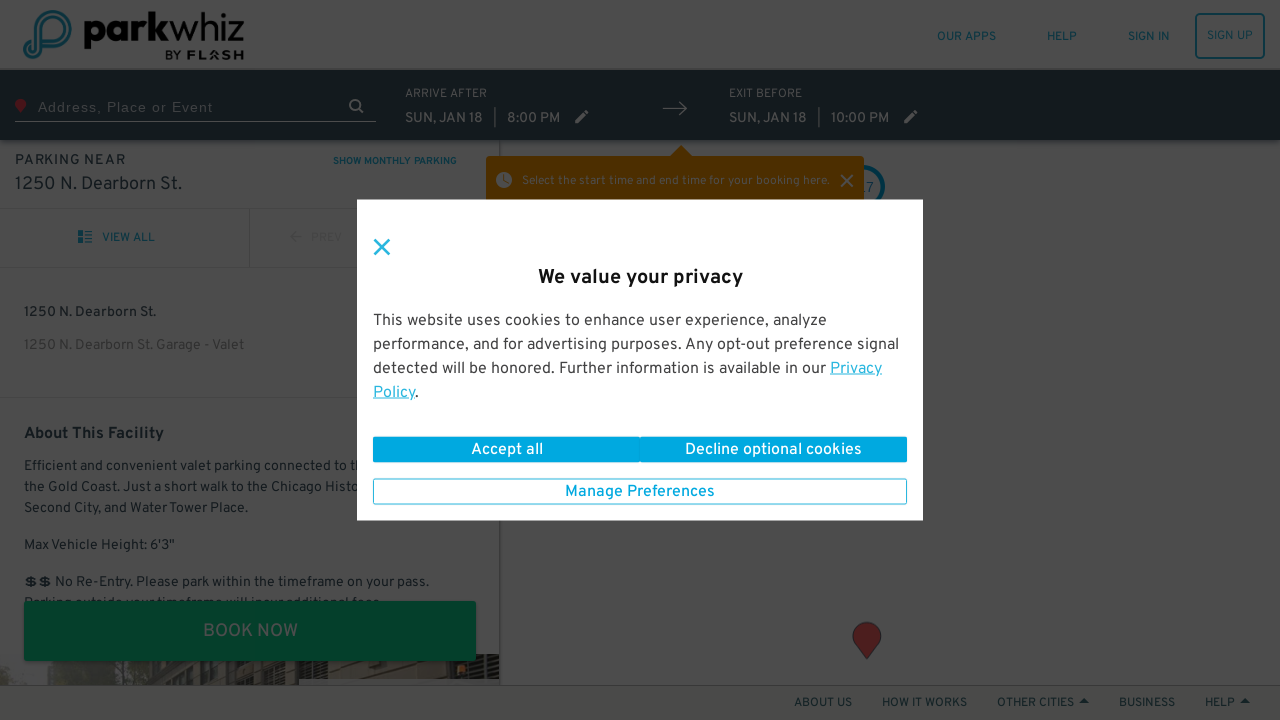

--- FILE ---
content_type: text/html; charset=utf-8
request_url: https://www.parkwhiz.ca/p/chicago-parking/1250-n-dearborn-st/
body_size: 88843
content:
<!DOCTYPE html><html class="no-js" lang="en-ca" xmlns:fb="https://www.facebook.com/2008/fbml"><head><title>1250 N. Dearborn St. Parking | ParkWhiz</title><meta http-equiv="content-language" content="en-ca"/><meta http-equiv="X-UA-Compatible" content="IE=edge"/><meta charSet="utf-8"/><meta name="description" content="Efficient and convenient valet parking connected to the Hotel Indigo in the Gold Coast. Just a short walk to the Chicago History Museum, Second City, and Water Tower Place.

Max Vehicle Height: 6&#x27;3&quot;

💲💲 No Re-Entry. Please park within the timeframe on your pass. Parking outside your timeframe will incur additional fees."/><meta name="viewport" content="width=device-width, initial-scale=1.0, minimum-scale=1.0, maximum-scale=1.0,user-scalable=no, minimal-ui"/><meta name="apple-mobile-web-app-capable" content="yes"/><meta name="apple-touch-fullscreen" content="yes"/><meta name="msvalidate.01" content="6C39FD38B7EA8AC3B6B9A594C21329EB"/><meta name="p:domain_verify" content="afd38ffcbc838fda6b7da5c8ba641ea3"/><meta name="google-play-app" content="app-id=com.parkwhiz.driverApp"/><link rel="publisher" href="https://plus.google.com/100328403686676260507/"/><meta name="twitter:card" content="app"/><meta name="twitter:app:id:iphone" content="id595743376"/><meta name="twitter:app:id:ipad" content="id595743376"/><meta name="twitter:app:id:googleplay" content="com.parkwhiz.driverApp"/><meta name="twitter:app:country" content="us"/><meta property="fb:app_id" content="106846642765536"/><meta property="og:site_name" content="ParkWhiz"/><meta property="og:image" content="https://dbmgns9xjyk0b.cloudfront.net/partner-images/production/parkwhiz/fb-og-new.png"/><meta property="og:title" content="1250 N. Dearborn St. Parking | ParkWhiz"/><meta property="og:type" content="website"/><meta property="og:url" content="http://www.parkwhiz.ca/p/chicago-parking/1250-n-dearborn-st/"/><meta property="og:description" content="Efficient and convenient valet parking connected to the Hotel Indigo in the Gold Coast. Just a short walk to the Chicago History Museum, Second City, and Water Tower Place.

Max Vehicle Height: 6&#x27;3&quot;

💲💲 No Re-Entry. Please park within the timeframe on your pass. Parking outside your timeframe will incur additional fees."/><link rel="shortcut icon" href="https://d252t4yj3zy8o.cloudfront.net/4d959897de88d27670aa87775eaa8671f007ef39/images/parkwhiz-prod-icons/favicon.ico"/><link rel="apple-touch-icon" sizes="57x57" href="https://d252t4yj3zy8o.cloudfront.net/4d959897de88d27670aa87775eaa8671f007ef39/images/parkwhiz-prod-icons/apple-touch-icon-57x57.png"/><link rel="apple-touch-icon" sizes="114x114" href="https://d252t4yj3zy8o.cloudfront.net/4d959897de88d27670aa87775eaa8671f007ef39/images/parkwhiz-prod-icons/apple-touch-icon-114x114.png"/><link rel="apple-touch-icon" sizes="72x72" href="https://d252t4yj3zy8o.cloudfront.net/4d959897de88d27670aa87775eaa8671f007ef39/images/parkwhiz-prod-icons/apple-touch-icon-72x72.png"/><link rel="apple-touch-icon" sizes="144x144" href="https://d252t4yj3zy8o.cloudfront.net/4d959897de88d27670aa87775eaa8671f007ef39/images/parkwhiz-prod-icons/apple-touch-icon-144x144.png"/><link rel="apple-touch-icon" sizes="60x60" href="https://d252t4yj3zy8o.cloudfront.net/4d959897de88d27670aa87775eaa8671f007ef39/images/parkwhiz-prod-icons/apple-touch-icon-60x60.png"/><link rel="apple-touch-icon" sizes="120x120" href="https://d252t4yj3zy8o.cloudfront.net/4d959897de88d27670aa87775eaa8671f007ef39/images/parkwhiz-prod-icons/apple-touch-icon-120x120.png"/><link rel="apple-touch-icon" sizes="76x76" href="https://d252t4yj3zy8o.cloudfront.net/4d959897de88d27670aa87775eaa8671f007ef39/images/parkwhiz-prod-icons/apple-touch-icon-76x76.png"/><link rel="apple-touch-icon" sizes="152x152" href="https://d252t4yj3zy8o.cloudfront.net/4d959897de88d27670aa87775eaa8671f007ef39/images/parkwhiz-prod-icons/apple-touch-icon-152x152.png"/><link rel="icon" type="image/png" href="https://d252t4yj3zy8o.cloudfront.net/4d959897de88d27670aa87775eaa8671f007ef39/images/parkwhiz-prod-icons/favicon-196x196.png" sizes="196x196"/><link rel="icon" type="image/png" href="https://d252t4yj3zy8o.cloudfront.net/4d959897de88d27670aa87775eaa8671f007ef39/images/parkwhiz-prod-icons/favicon-160x160.png" sizes="160x160"/><link rel="icon" type="image/png" href="https://d252t4yj3zy8o.cloudfront.net/4d959897de88d27670aa87775eaa8671f007ef39/images/parkwhiz-prod-icons/favicon-96x96.png" sizes="96x96"/><link rel="icon" type="image/png" href="https://d252t4yj3zy8o.cloudfront.net/4d959897de88d27670aa87775eaa8671f007ef39/images/parkwhiz-prod-icons/favicon-16x16.png" sizes="16x16"/><link rel="icon" type="image/png" href="https://d252t4yj3zy8o.cloudfront.net/4d959897de88d27670aa87775eaa8671f007ef39/images/parkwhiz-prod-icons/favicon-32x32.png" sizes="32x32"/><meta name="msapplication-TileColor" content="#025fb6"/><meta name="msapplication-TileImage" content="https://d252t4yj3zy8o.cloudfront.net/4d959897de88d27670aa87775eaa8671f007ef39/images/parkwhiz-prod-icons/mstile-144x144.png"/><link rel="canonical" href="https://www.parkwhiz.ca/p/chicago-parking/1250-n-dearborn-st"/><link rel="alternate" href="https://www.parkwhiz.com/p/chicago-parking/1250-n-dearborn-st/" hrefLang="en-us"/><link rel="alternate" href="https://www.parkwhiz.ca/p/chicago-parking/1250-n-dearborn-st/" hrefLang="en-ca"/><link rel="alternate" href="https://www.parkwhiz.ca/p/chicago-parking/1250-n-dearborn-st/?loc=fr-ca" hrefLang="fr-ca"/><link rel="stylesheet" type="text/css" href="https://d252t4yj3zy8o.cloudfront.net/4d959897de88d27670aa87775eaa8671f007ef39/css-refactor/build/application.css"/><script async="" defer="" src="https://accounts.google.com/gsi/client"></script><meta name="google-site-verification" content="4sv1ApNXdcBSjrmWzIRH5Vog_mV6HDrMcF3MAU4ibQ4"/><link href="https://api.tiles.mapbox.com/mapbox-gl-js/v1.2.1/mapbox-gl.css" rel="stylesheet"/><script src="https://d252t4yj3zy8o.cloudfront.net/4d959897de88d27670aa87775eaa8671f007ef39/dist/js/vendor.js" integrity="sha256-vd9Ro1Ss63qw3Q1KHs3PPFLS7OBq139x5EiI1GKqmbo= sha384-3H6EZ4FPf6dI1hDZzlOj/DRHVLtP8PnrfTfRF31aHx8BX/W1qIrtQRzLHklihu+E" crossorigin="anonymous"></script><script async="" src="https://www.google.com/recaptcha/enterprise.js?render=6LdMr6gpAAAAAFN3Cp8_B4V_drCHfjZSS_OgwpY1"></script><script></script></head><body><script>window.__INITIAL_STATE__={"meta":{"title":"1250 N. Dearborn St. Parking","description":"Efficient and convenient valet parking connected to the Hotel Indigo in the Gold Coast. Just a short walk to the Chicago History Museum, Second City, and Water Tower Place.\r\n\r\nMax Vehicle Height: 6'3\"\r\n\r\n💲💲 No Re-Entry. Please park within the timeframe on your pass. Parking outside your timeframe will incur additional fees.","canonicalUrl":"/p/chicago-parking/1250-n-dearborn-st","pageGroup":"Search","currentUrl":"/p/chicago-parking/1250-n-dearborn-st/","host":"www.parkwhiz.ca","fullUrl":"http://www.parkwhiz.ca/p/chicago-parking/1250-n-dearborn-st/","queryString":{},"noIndex":false},"displayMap":false,"hub":{"id":2,"name":"Chicago","coordinates":[41.8781136,-87.6297982],"type":"hub","country":"US","site_url":"chicago-parking","map_site_url":"/p/chicago-parking/map/","hub_site_url":"/p/chicago-parking/","postal_code":"60604","city":"Chicago","state":"IL","availability":{"monthly":{"available":true}},"seo_meta":{"title":"Chicago Parking From $6 | Save Up To 50% | ParkWhiz","description":"Save money on parking at 100s of Chicago lots & garages. Find the best parking deals with the ParkWhiz mobile app - from $12/day in the heart of the Loop!","monthly_title":"Chicago Monthly Parking | ParkWhiz","monthly_description":"Is the search for Chicago monthly parking getting too theatrical? Cut the drama by booking monthly parking spots in the Loop, River North, Evanston, Buena Park, Edgewater and elsewhere with ParkWhiz!"},"timezone":"America/Chicago","url":"/p/chicago-parking/map/","popularDestinations":[{"name":"Adler Planetarium","link_url":"/adler-planetarium-parking/","hub_id":2,"category":"MUSEUMS","modified":1541608620,"_uid":"5858553938c4edoc954833102","created":1500327022,"_id":"596d2c6ef1343doc1924163265","custom-order":82},{"name":"Art Institute of Chicago","link_url":"/art-institute-of-chicago-parking/","hub_id":2,"category":"MUSEUMS","modified":1541608620,"_uid":"5858553938c4edoc954833102","created":1500327023,"_id":"596d2c6f07f5bdoc1347872121","custom-order":83},{"name":"Chicago History Museum","link_url":"/chicago-history-museum-parking/","hub_id":2,"category":"MUSEUMS","modified":1541608620,"_uid":"5858553938c4edoc954833102","created":1500327023,"_id":"596d2c6f11ed3doc920959107","custom-order":84},{"name":"Driehaus Museum","link_url":"/richard-h-driehaus-museum-parking-1/","hub_id":2,"category":"MUSEUMS","modified":1541608620,"_uid":"5858553938c4edoc954833102","created":1500327023,"_id":"596d2c6f1c8dadoc362911237","custom-order":85},{"name":"Lincoln Park Zoo","link_url":"/lincoln-park-zoo-parking/","hub_id":2,"category":"MUSEUMS","modified":1541608620,"_uid":"5858553938c4edoc954833102","created":1500327023,"_id":"596d2c6f28a5ddoc925164071","custom-order":86},{"name":"Museum of Contemporary Art","link_url":"/museum-of-contemporary-art-chicago-parking/","hub_id":2,"category":"MUSEUMS","modified":1541608620,"_uid":"5858553938c4edoc954833102","created":1500327023,"_id":"596d2c6f33224doc1988066394","custom-order":87},{"name":"Shedd Aquarium","link_url":"/shedd-aquarium-parking/","hub_id":2,"category":"MUSEUMS","modified":1541608620,"_uid":"5858553938c4edoc954833102","created":1500327023,"_id":"596d2c6f3dea5doc682495240","custom-order":88},{"name":"The Field Museum","link_url":"/field-museum-parking/","hub_id":2,"category":"MUSEUMS","modified":1541608620,"_uid":"5858553938c4edoc954833102","created":1500327023,"_id":"596d2c6f47cd8doc1277163093","custom-order":89},{"name":"McCormick Place Convention Center","link_url":"/mccormick-place-parking/","hub_id":2,"category":"SPORTS & VENUES","modified":1541608620,"_uid":"5858553938c4edoc954833102","created":1500327023,"_id":"596d2c6f52379doc382014392","custom-order":90},{"name":"Soldier Field","link_url":"/soldier-field-parking/","hub_id":2,"category":"SPORTS & VENUES","modified":1541608620,"_uid":"5858553938c4edoc954833102","created":1500327023,"_id":"596d2c6f5c87adoc296702084","custom-order":91},{"name":"UIC Pavilion","link_url":"/uic-pavilion-parking/","hub_id":2,"category":"SPORTS & VENUES","modified":1541608620,"_uid":"5858553938c4edoc954833102","created":1500327023,"_id":"596d2c6f67020doc1972480165","custom-order":92},{"name":"United Center","link_url":"/united-center-parking/","hub_id":2,"category":"SPORTS & VENUES","modified":1541608620,"_uid":"5858553938c4edoc954833102","created":1500327023,"_id":"596d2c6f714bbdoc1433199146","custom-order":93},{"name":"Wrigley Field","link_url":"/wrigley-field-parking/","hub_id":2,"category":"SPORTS & VENUES","modified":1541608620,"_uid":"5858553938c4edoc954833102","created":1500327023,"_id":"596d2c6f7c180doc885553368","custom-order":94},{"name":"Navy Pier","link_url":"/navy-pier-parking/","hub_id":2,"category":"PARKS","modified":1541608620,"_uid":"5858553938c4edoc954833102","created":1500327023,"_id":"596d2c6f86686doc1425250362","custom-order":95},{"name":"Grant Park","link_url":"/grant-park-parking/","hub_id":2,"category":"PARKS","modified":1541608620,"_uid":"5858553938c4edoc954833102","created":1500327023,"_id":"596d2c6f90d86doc1362734021","custom-order":96},{"name":"Lincoln Park","link_url":"/p/lincoln-park-chicago-il-parking/map/","hub_id":2,"category":"PARKS","modified":1541608621,"_uid":"5858553938c4edoc954833102","created":1500327023,"_id":"596d2c6f9b255doc1258804098","custom-order":97},{"name":"Maggie Daley Park","link_url":"/maggie-daley-park-parking/","hub_id":2,"category":"PARKS","modified":1541608621,"_uid":"5858553938c4edoc954833102","created":1500327023,"_id":"596d2c6fa547bdoc84099996","custom-order":98},{"name":"Millennium Park","link_url":"/millennium-park-parking/","hub_id":2,"category":"PARKS","modified":1541608621,"_uid":"5858553938c4edoc954833102","created":1500327023,"_id":"596d2c6fb8c2edoc1600318678","custom-order":99},{"name":"Northerly Island","link_url":"/firstmerit-bank-pavilion-parking/","hub_id":2,"category":"PARKS","modified":1541608621,"_uid":"5858553938c4edoc954833102","created":1500327023,"_id":"596d2c6fc4ac6doc1730799258","custom-order":100},{"name":"Wicker Park","link_url":"/p/wicker-park-chicago-il-parking/map/","hub_id":2,"category":"PARKS","modified":1541608621,"_uid":"5858553938c4edoc954833102","created":1500327023,"_id":"596d2c6fcf9d5doc857574530","custom-order":101},{"name":"Union Park","link_url":"/union-park-parking/","hub_id":2,"category":"PARKS","modified":1541608621,"_uid":"5858553938c4edoc954833102","created":1500327023,"_id":"596d2c6fdbf26doc541277836","custom-order":102},{"name":"Chicago O'Hare Airport","link_url":"/ohare-airport-parking/","hub_id":2,"category":"TRANSIT","modified":1541608621,"_uid":"5858553938c4edoc954833102","created":1500327023,"_id":"596d2c6fe6725doc28198223","custom-order":103},{"name":"Chicago Midway Airport","link_url":"/chicago-midway-airport-parking/","hub_id":2,"category":"TRANSIT","modified":1541608621,"_uid":"5858553938c4edoc954833102","created":1500327023,"_id":"596d2c6ff0b82doc776467356","custom-order":104},{"name":"Union Station","link_url":"/union-station-parking/","hub_id":2,"category":"TRANSIT","modified":1541608621,"_uid":"5858553938c4edoc954833102","created":1500327024,"_id":"596d2c700808ddoc215361620","custom-order":105},{"name":"Nordstrom","link_url":"/nordstrom-chicago-parking/","hub_id":2,"category":"RETAIL","modified":1541608621,"_uid":"5858553938c4edoc954833102","created":1500327024,"_id":"596d2c701400adoc458307512","custom-order":106},{"name":"The Magnificent Mile","link_url":"/p/magnificent-mile-parking/","hub_id":2,"category":"RETAIL","modified":1541608621,"_uid":"5858553938c4edoc954833102","created":1500327024,"_id":"596d2c7020a33doc1755712564","custom-order":107},{"name":"The Merchandise Mart","link_url":"/merchandise-mart-parking/","hub_id":2,"category":"RETAIL","modified":1541608621,"_uid":"5858553938c4edoc954833102","created":1500327024,"_id":"596d2c702b95adoc1463483238","custom-order":108},{"name":"Water Tower Place","link_url":"/water-tower-place-parking/","hub_id":2,"category":"RETAIL","modified":1541608622,"_uid":"5858553938c4edoc954833102","created":1500327024,"_id":"596d2c703664cdoc2049222686","custom-order":109},{"name":"Aragon Ballroom","link_url":"/aragon-ballroom-parking/","hub_id":2,"category":"MUSIC","modified":1541608621,"_uid":"5858553938c4edoc954833102","created":1500327024,"_id":"596d2c70417d5doc79265579","custom-order":110},{"name":"Bottom Lounge","link_url":"/bottom-lounge-parking/","hub_id":2,"category":"MUSIC","modified":1541608622,"_uid":"5858553938c4edoc954833102","created":1500327024,"_id":"596d2c704c019doc597942964","custom-order":111},{"name":"Chicago Symphony Orchestra","link_url":"/chicago-symphony-orchestra-parking/","hub_id":2,"category":"MUSIC","modified":1541608622,"_uid":"5858553938c4edoc954833102","created":1500327024,"_id":"596d2c70571c8doc813222556","custom-order":112},{"name":"FirstMerit Bank Pavilion","link_url":"/firstmerit-bank-pavilion-parking/","hub_id":2,"category":"MUSIC","modified":1541608622,"_uid":"5858553938c4edoc954833102","created":1500327024,"_id":"596d2c70616cddoc437933069","custom-order":113},{"name":"House of Blues","link_url":"/house-of-blues-chicago-parking/","hub_id":2,"category":"MUSIC","modified":1541608622,"_uid":"5858553938c4edoc954833102","created":1500327024,"_id":"596d2c706fb0adoc36095641","custom-order":114},{"name":"Lyric Opera of Chicago","link_url":"/lyric-opera-of-chicago-parking/","hub_id":2,"category":"MUSIC","modified":1541608622,"_uid":"5858553938c4edoc954833102","created":1500327024,"_id":"596d2c707a7efdoc213090373","custom-order":115},{"name":"Mercury Theatre","link_url":"/mercury-theatre-parking/","hub_id":2,"category":"MUSIC","modified":1541608622,"_uid":"5858553938c4edoc954833102","created":1500327024,"_id":"596d2c7086749doc1275174135","custom-order":116},{"name":"Metro","link_url":"/metro-parking/","hub_id":2,"category":"MUSIC","modified":1541608622,"_uid":"5858553938c4edoc954833102","created":1500327024,"_id":"596d2c7091bf8doc1255774971","custom-order":117},{"name":"Park West","link_url":"/park-west-parking/","hub_id":2,"category":"MUSIC","modified":1541608622,"_uid":"5858553938c4edoc954833102","created":1500327024,"_id":"596d2c709d293doc706676556","custom-order":118},{"name":"Thalia Hall","link_url":"/thalia-hall-parking/","hub_id":2,"category":"MUSIC","modified":1541608622,"_uid":"5858553938c4edoc954833102","created":1500327024,"_id":"596d2c70a8c61doc1440692154","custom-order":119},{"name":"Apollo Theater Chicago","link_url":"/apollo-theater-chicago-parking/","hub_id":2,"category":"THEATER","modified":1541608622,"_uid":"5858553938c4edoc954833102","created":1500327024,"_id":"596d2c70b4517doc640413144","custom-order":120},{"name":"Arie Crown Theater","link_url":"/arie-crown-theater-parking/","hub_id":2,"category":"THEATER","modified":1541608622,"_uid":"5858553938c4edoc954833102","created":1500327024,"_id":"596d2c70bee55doc56228530","custom-order":121},{"name":"Auditorium Theatre","link_url":"/auditorium-theatre-parking/","hub_id":2,"category":"THEATER","modified":1541608622,"_uid":"5858553938c4edoc954833102","created":1500327024,"_id":"596d2c70c98cadoc1712405070","custom-order":122},{"name":"Briar Street Theatre","link_url":"/briar-street-theatre-parking/","hub_id":2,"category":"THEATER","modified":1541608622,"_uid":"5858553938c4edoc954833102","created":1500327024,"_id":"596d2c70d4bb6doc1658061539","custom-order":123},{"name":"Broadway Playhouse at Water Tower Place","link_url":"/broadway-playhouse-at-water-tower-place-parking/","hub_id":2,"category":"THEATER","modified":1541608622,"_uid":"5858553938c4edoc954833102","created":1500327024,"_id":"596d2c70e0ec5doc233620856","custom-order":124},{"name":"Cadillac Palace Theatre","link_url":"/cadillac-palace-theatre-parking/","hub_id":2,"category":"THEATER","modified":1541608623,"_uid":"5858553938c4edoc954833102","created":1500327024,"_id":"596d2c70eb7ccdoc1577886165","custom-order":125},{"name":"Goodman Theatre","link_url":"/goodman-theatre-parking/","hub_id":2,"category":"THEATER","modified":1541608623,"_uid":"5858553938c4edoc954833102","created":1500327025,"_id":"596d2c7101a76doc639124066","custom-order":126},{"name":"Looking Glass Theatre Company","link_url":"/looking-glass-theatre-company-parking/","hub_id":2,"category":"THEATER","modified":1541608623,"_uid":"5858553938c4edoc954833102","created":1500327025,"_id":"596d2c710d552doc269678951","custom-order":127},{"name":"Oriental Theatre","link_url":"/oriental-theatre-parking/","hub_id":2,"category":"THEATER","modified":1541608623,"_uid":"5858553938c4edoc954833102","created":1500327025,"_id":"596d2c71189dadoc1835888749","custom-order":128},{"name":"Riviera Theatre Chicago","link_url":"/riviera-theatre-parking-5/","hub_id":2,"category":"THEATER","modified":1541608623,"_uid":"5858553938c4edoc954833102","created":1500327025,"_id":"596d2c71231d6doc171626123","custom-order":129},{"name":"Central Loop Hotel","link_url":"/club-quarters-central-loop-parking/","hub_id":2,"category":"HOTELS","modified":1541608623,"_uid":"5858553938c4edoc954833102","created":1500327025,"_id":"596d2c712e8ccdoc1890041586","custom-order":130},{"name":"Hard Rock Hotel Chicago","link_url":"/hard-rock-hotel-chicago-parking/","hub_id":2,"category":"HOTELS","modified":1541608623,"_uid":"5858553938c4edoc954833102","created":1500327025,"_id":"596d2c7138dbedoc1435884004","custom-order":131},{"name":"Hilton Chicago","link_url":"/hilton-chicagomagnificent-mile-suites-parking/","hub_id":2,"category":"HOTELS","modified":1541608623,"_uid":"5858553938c4edoc954833102","created":1500327025,"_id":"596d2c714382bdoc1822934557","custom-order":132},{"name":"Hotel Felix","link_url":"/hotel-felix-parking/","hub_id":2,"category":"HOTELS","modified":1541608623,"_uid":"5858553938c4edoc954833102","created":1500327025,"_id":"596d2c714d8bbdoc1908889870","custom-order":133},{"name":"Hyatt Regency Chicago","link_url":"/hyatt-regency-ohare-parking/","hub_id":2,"category":"HOTELS","modified":1541608623,"_uid":"5858553938c4edoc954833102","created":1500327025,"_id":"596d2c71584cedoc1434027846","custom-order":134},{"name":"Hyatt Regency McCormick Place","link_url":"/hyatt-regency-mccormick-place-parking/","hub_id":2,"category":"HOTELS","modified":1541608623,"_uid":"5858553938c4edoc954833102","created":1500327025,"_id":"596d2c716256ddoc667689210","custom-order":135},{"name":"Swissotel Chicago","link_url":"/swissotel-parking-1/","hub_id":2,"category":"HOTELS","modified":1541608623,"_uid":"5858553938c4edoc954833102","created":1500327025,"_id":"596d2c716e6a3doc1463950419","custom-order":136},{"name":"Chicago Loop","link_url":"/p/chicago-loop-parking/map/","hub_id":2,"category":"NEIGHBORHOODS","modified":1541608623,"_uid":"5858553938c4edoc954833102","created":1500327025,"_id":"596d2c7178c46doc630806036","custom-order":137},{"name":"Chinatown","link_url":"/p/chinatown-chicago-il-parking/map/","hub_id":2,"category":"NEIGHBORHOODS","modified":1541608623,"_uid":"5858553938c4edoc954833102","created":1500327025,"_id":"596d2c71835f3doc1106498936","custom-order":138},{"name":"Gold Coast","link_url":"/p/chicago-gold-coast-parking/map/","hub_id":2,"category":"NEIGHBORHOODS","modified":1541608623,"_uid":"5858553938c4edoc954833102","created":1500327025,"_id":"596d2c718d8e6doc1975298644","custom-order":139},{"name":"Lincoln Park","link_url":"/p/lincoln-park-chicago-il-parking/map/","hub_id":2,"category":"NEIGHBORHOODS","modified":1541608623,"_uid":"5858553938c4edoc954833102","created":1500327025,"_id":"596d2c71989abdoc1834096417","custom-order":140},{"name":"Loyola","link_url":"/loyola-university-parking-4/","hub_id":2,"category":"NEIGHBORHOODS","modified":1541608623,"_uid":"5858553938c4edoc954833102","created":1500327025,"_id":"596d2c71a37d6doc407447441","custom-order":141},{"name":"River North","link_url":"/p/river-north-parking-4/map/","hub_id":2,"category":"NEIGHBORHOODS","modified":1541608624,"_uid":"5858553938c4edoc954833102","created":1500327025,"_id":"596d2c71afa29doc1495398061","custom-order":142},{"name":"South Loop","link_url":"/p/chicago-south-loop-parking/map/","hub_id":2,"category":"NEIGHBORHOODS","modified":1541608623,"_uid":"5858553938c4edoc954833102","created":1500327025,"_id":"596d2c71ba83cdoc1586701283","custom-order":143},{"name":"Wicker Park","link_url":"/p/wicker-park-chicago-il-parking/map/","hub_id":2,"category":"NEIGHBORHOODS","modified":1541608624,"_uid":"5858553938c4edoc954833102","created":1500327025,"_id":"596d2c71c6050doc235939554","custom-order":144},{"name":"Wrigleyville","link_url":"/p/wrigleyville-parking/map/","hub_id":2,"category":"NEIGHBORHOODS","modified":1541608623,"_uid":"5858553938c4edoc954833102","created":1500327025,"_id":"596d2c71d1a71doc181801463","custom-order":145},{"name":"Chicago Monthly Parking","link_url":"/p/chicago-monthly-parking/","hub_id":2,"bp_link_url":"/chicago-il-parking-3/monthly-parking/","category":"Monthly Parking","modified":1581029021,"_uid":"5beef0254d346doc2108510303","created":1581029021,"_id":"5e3c969d5857adoc996078402"},{"name":"River North","link_url":"/p/river-north-monthly-parking/","bp_link_url":"/chicago-il-parking/neighborhoods/chicago-river-north-parking/monthly-parking/","hub_id":2,"category":"Monthly Parking","modified":1581029083,"_uid":"5beef0254d346doc2108510303","created":1581029083,"_id":"5e3c96db68314doc1238416486"},{"name":"South Loop","link_url":"/p/chicago-south-loop-monthly-parking/","bp_link_url":"/chicago-il-parking/neighborhoods/chicago-south-loop-parking/monthly-parking/","hub_id":2,"category":"Monthly Parking","modified":1581029113,"_uid":"5beef0254d346doc2108510303","created":1581029113,"_id":"5e3c96f923a8fdoc463777699"},{"name":"West Loop","link_url":"/p/chicago-west-loop-monthly-parking/","hub_id":2,"bp_link_url":"/chicago-il-parking/neighborhoods/chicago-west-loop-parking/monthly-parking/","category":"Monthly Parking","modified":1581029145,"_uid":"5beef0254d346doc2108510303","created":1581029145,"_id":"5e3c97196f14bdoc1117336410"},{"name":"Streeterville","link_url":"/p/chicago-streeterville-monthly-parking/","bp_link_url":"/chicago-il-parking/neighborhoods/chicago-streeterville-parking/monthly-parking/","hub_id":2,"category":"Monthly Parking","modified":1581029176,"_uid":"5beef0254d346doc2108510303","created":1581029176,"_id":"5e3c9738dec63doc1609172128"},{"name":"Lakeview","link_url":"/p/lakeview-monthly-parking/","bp_link_url":"/chicago-il-parking/neighborhoods/lakeview-east-parking/monthly-parking/","hub_id":2,"category":"Monthly Parking","modified":1581029201,"_uid":"5beef0254d346doc2108510303","created":1581029201,"_id":"5e3c97513f25ddoc801794566"},{"name":"Wicker Park","link_url":"/p/wicker-park-monthly-parking/","bp_link_url":"/chicago-il-parking/neighborhoods/wicker-park-parking/monthly-parking/","hub_id":2,"category":"Monthly Parking","modified":1581029231,"_uid":"5beef0254d346doc2108510303","created":1581029231,"_id":"5e3c976fe8468doc657751863"},{"name":"Gold Coast","link_url":"/p/chicago-gold-coast-monthly-parking/","hub_id":2,"category":"Monthly Parking","bp_link_url":"/chicago-il-parking/neighborhoods/chicago-gold-coast-parking/monthly-parking/","modified":1581029465,"_uid":"5beef0254d346doc2108510303","created":1581029465,"_id":"5e3c9859cef73doc1176138250"},{"name":"Gold Coast","link_url":"/p/chicago-gold-coast-monthly-parking/","hub_id":2,"category":"Monthly Parking","bp_link_url":"/chicago-il-parking/neighborhoods/chicago-gold-coast-parking/monthly-parking/","modified":1581030005,"_uid":"5beef0254d346doc2108510303","created":1581030005,"_id":"5e3c9a75847cfdoc1476434163"},{"name":"Hyde Park","link_url":"/p/hyde-park-monthly-parking/","hub_id":2,"category":"Monthly Parking","bp_link_url":"/chicago-il-parking/neighborhoods/hyde-park-parking/monthly-parking/","modified":1581030059,"_uid":"5beef0254d346doc2108510303","created":1581030046,"_id":"5e3c9a9e05732doc905952468"},{"name":"Uptown","link_url":"/p/uptown-monthly-parking/","hub_id":2,"category":"Monthly Parking","bp_link_url":"/chicago-il-parking/neighborhoods/uptown-parking/monthly-parking/","modified":1581030084,"_uid":"5beef0254d346doc2108510303","created":1581030084,"_id":"5e3c9ac491cf6doc664610942"},{"name":"Edgewater","link_url":"/p/edgewater-monthly-parking/","hub_id":2,"category":"Monthly Parking","bp_link_url":"/chicago-il-parking/neighborhoods/edgewater-parking/monthly-parking/","modified":1581030112,"_uid":"5beef0254d346doc2108510303","created":1581030112,"_id":"5e3c9ae06f710doc1536922278"},{"name":"Rogers Park","link_url":"/p/rogers-park-monthly-parking/","hub_id":2,"category":"Monthly Parking","bp_link_url":"/chicago-il-parking/neighborhoods/rogers-park-parking/monthly-parking/","modified":1581030140,"_uid":"5beef0254d346doc2108510303","created":1581030140,"_id":"5e3c9afc1e4a6doc1406951682"}],"featuredDestinations":[{"hub_id":2,"name":"The PrivateBank Theatre","link_url":"/the-privatebank-theatre-parking/?daily=1","image_url":"https://dbmgns9xjyk0b.cloudfront.net/cms/hub_promoted_destinations/chicago-theater.jpg","modified":1537544193,"_uid":"585b086b66c57doc336059299","created":1482254270,"_id":"585967bee7fc7doc1387235006","custom-order":3},{"name":"O'Hare Airport","image_url":"https://dbmgns9xjyk0b.cloudfront.net/cms/hub_promoted_destinations/ohareairport.jpg","link_url":"/ohare-airport-parking/","hub_id":2,"modified":1537544193,"_uid":"585b086b66c57doc336059299","created":1482254470,"_id":"585968869ecfcdoc2063441827","custom-order":4},{"name":"North Michigan Ave","image_url":"https://dbmgns9xjyk0b.cloudfront.net/cms/hub_promoted_destinations/northmichiganave.jpg","hub_id":2,"link_url":"/michigan-avenue-parking/","modified":1537544193,"_uid":"585b086b66c57doc336059299","created":1482254727,"_id":"58596987ab695doc1361517115","custom-order":5}],"description":"Stumped about where to park in Chicago? ParkWhiz has the solution to all your Chicago parking needs! Find the perfect Chicago parking spot by comparing price, location, and amenities for parking across Chicago. \n\nSelect your garage location and parking date, then book online. You'll instantly receive an electronic parking pass to print at your convenience or use on your smartphone. There are no extra fees or surcharges when you park. Cancel up to 24 hours before for a full refund. Chicago parking has never been so easy!\n\n[Chicago Monthly Parking - Great Deals On Monthly Parking From $95](http://www.parkwhiz.com/p/chicago-monthly-parking/)"},"search_url":"/p/chicago-parking/","location":{"id":3524,"name":"1250 N. Dearborn St. Garage - Valet","address1":"1250 N. Dearborn St.","city":"Chicago","state":"IL","postal_code":60610,"entrances":[{"coordinates":[41.905363538912546,-87.63019323349]}],"photos":[{"position":0,"alt":"1250 N. Dearborn St. Garage - Valet","sizes":{"original":{"URL":"https://d2uqqhmijd5j2z.cloudfront.net/files/893714/original/Screenshot_11.png?1724974012","width":1000,"height":750},"logo":{"URL":"https://d2uqqhmijd5j2z.cloudfront.net/files/893714/logo/Screenshot_11.png?1724974012","width":133,"height":100},"gallery_thumb":{"URL":"https://d2uqqhmijd5j2z.cloudfront.net/files/893714/gallery_thumb/Screenshot_11.png?1724974012","width":100,"height":75},"search_thumb":{"URL":"https://d2uqqhmijd5j2z.cloudfront.net/files/893714/search_thumb/Screenshot_11.png?1724974012","width":130,"height":130},"res_ticket":{"URL":"https://d2uqqhmijd5j2z.cloudfront.net/files/893714/res_ticket/Screenshot_11.png?1724974013","width":300,"height":225},"gallery":{"URL":"https://d2uqqhmijd5j2z.cloudfront.net/files/893714/gallery/Screenshot_11.png?1724974013","width":800,"height":600},"hub_frontpage":{"URL":"https://d2uqqhmijd5j2z.cloudfront.net/files/893714/hub_frontpage/Screenshot_11.png?1724974013","width":300,"height":300},"tm_thumb":{"URL":"https://d2uqqhmijd5j2z.cloudfront.net/files/893714/tm_thumb/Screenshot_11.png?1724974013","width":205,"height":115},"venue_gallery":{"URL":"https://d2uqqhmijd5j2z.cloudfront.net/files/893714/venue_gallery/Screenshot_11.png?1724974013","width":431,"height":254}}},{"position":1,"alt":"1250 N. Dearborn St. Garage - Valet","sizes":{"original":{"URL":"https://d2uqqhmijd5j2z.cloudfront.net/files/893720/original/Screenshot_12.png?1724974016","width":1000,"height":750},"logo":{"URL":"https://d2uqqhmijd5j2z.cloudfront.net/files/893720/logo/Screenshot_12.png?1724974016","width":133,"height":100},"gallery_thumb":{"URL":"https://d2uqqhmijd5j2z.cloudfront.net/files/893720/gallery_thumb/Screenshot_12.png?1724974016","width":100,"height":75},"search_thumb":{"URL":"https://d2uqqhmijd5j2z.cloudfront.net/files/893720/search_thumb/Screenshot_12.png?1724974016","width":130,"height":130},"res_ticket":{"URL":"https://d2uqqhmijd5j2z.cloudfront.net/files/893720/res_ticket/Screenshot_12.png?1724974016","width":300,"height":225},"gallery":{"URL":"https://d2uqqhmijd5j2z.cloudfront.net/files/893720/gallery/Screenshot_12.png?1724974017","width":800,"height":600},"hub_frontpage":{"URL":"https://d2uqqhmijd5j2z.cloudfront.net/files/893720/hub_frontpage/Screenshot_12.png?1724974017","width":300,"height":300},"tm_thumb":{"URL":"https://d2uqqhmijd5j2z.cloudfront.net/files/893720/tm_thumb/Screenshot_12.png?1724974017","width":205,"height":115},"venue_gallery":{"URL":"https://d2uqqhmijd5j2z.cloudfront.net/files/893720/venue_gallery/Screenshot_12.png?1724974017","width":431,"height":254}}},{"position":2,"alt":"1250 N. Dearborn St. Garage - Valet","sizes":{"original":{"URL":"https://d2uqqhmijd5j2z.cloudfront.net/files/893726/original/Screenshot_13.png?1724974020","width":1000,"height":750},"logo":{"URL":"https://d2uqqhmijd5j2z.cloudfront.net/files/893726/logo/Screenshot_13.png?1724974020","width":133,"height":100},"gallery_thumb":{"URL":"https://d2uqqhmijd5j2z.cloudfront.net/files/893726/gallery_thumb/Screenshot_13.png?1724974020","width":100,"height":75},"search_thumb":{"URL":"https://d2uqqhmijd5j2z.cloudfront.net/files/893726/search_thumb/Screenshot_13.png?1724974020","width":130,"height":130},"res_ticket":{"URL":"https://d2uqqhmijd5j2z.cloudfront.net/files/893726/res_ticket/Screenshot_13.png?1724974020","width":300,"height":225},"gallery":{"URL":"https://d2uqqhmijd5j2z.cloudfront.net/files/893726/gallery/Screenshot_13.png?1724974020","width":800,"height":600},"hub_frontpage":{"URL":"https://d2uqqhmijd5j2z.cloudfront.net/files/893726/hub_frontpage/Screenshot_13.png?1724974020","width":300,"height":300},"tm_thumb":{"URL":"https://d2uqqhmijd5j2z.cloudfront.net/files/893726/tm_thumb/Screenshot_13.png?1724974021","width":205,"height":115},"venue_gallery":{"URL":"https://d2uqqhmijd5j2z.cloudfront.net/files/893726/venue_gallery/Screenshot_13.png?1724974021","width":431,"height":254}}},{"position":3,"alt":"LAZ Parking","sizes":{"original":{"URL":"https://d2uqqhmijd5j2z.cloudfront.net/files/180167/original/1250_N._Dearborn_St.__Chicago_-3.jpg?1497543405","width":1000,"height":667},"logo":{"URL":"https://d2uqqhmijd5j2z.cloudfront.net/files/180167/logo/1250_N._Dearborn_St.__Chicago_-3.jpg?1497543405","width":150,"height":100},"gallery_thumb":{"URL":"https://d2uqqhmijd5j2z.cloudfront.net/files/180167/gallery_thumb/1250_N._Dearborn_St.__Chicago_-3.jpg?1497543405","width":100,"height":67},"search_thumb":{"URL":"https://d2uqqhmijd5j2z.cloudfront.net/files/180167/search_thumb/1250_N._Dearborn_St.__Chicago_-3.jpg?1497543405","width":130,"height":130},"res_ticket":{"URL":"https://d2uqqhmijd5j2z.cloudfront.net/files/180167/res_ticket/1250_N._Dearborn_St.__Chicago_-3.jpg?1497543405","width":300,"height":200},"gallery":{"URL":"https://d2uqqhmijd5j2z.cloudfront.net/files/180167/gallery/1250_N._Dearborn_St.__Chicago_-3.jpg?1497543405","width":800,"height":534},"hub_frontpage":{"URL":"https://d2uqqhmijd5j2z.cloudfront.net/files/180167/hub_frontpage/1250_N._Dearborn_St.__Chicago_-3.jpg?1497543405","width":300,"height":300},"tm_thumb":{"URL":"https://d2uqqhmijd5j2z.cloudfront.net/files/180167/tm_thumb/1250_N._Dearborn_St.__Chicago_-3.jpg?1497543405","width":205,"height":115},"venue_gallery":{"URL":"https://d2uqqhmijd5j2z.cloudfront.net/files/180167/venue_gallery/1250_N._Dearborn_St.__Chicago_-3.jpg?1497543405","width":431,"height":254}}},{"position":4,"alt":"LAZ Parking","sizes":{"original":{"URL":"https://d2uqqhmijd5j2z.cloudfront.net/files/180161/original/1250_N._Dearborn_St.__Chicago_-4.jpg?1497543400","width":1000,"height":667},"logo":{"URL":"https://d2uqqhmijd5j2z.cloudfront.net/files/180161/logo/1250_N._Dearborn_St.__Chicago_-4.jpg?1497543400","width":150,"height":100},"gallery_thumb":{"URL":"https://d2uqqhmijd5j2z.cloudfront.net/files/180161/gallery_thumb/1250_N._Dearborn_St.__Chicago_-4.jpg?1497543400","width":100,"height":67},"search_thumb":{"URL":"https://d2uqqhmijd5j2z.cloudfront.net/files/180161/search_thumb/1250_N._Dearborn_St.__Chicago_-4.jpg?1497543400","width":130,"height":130},"res_ticket":{"URL":"https://d2uqqhmijd5j2z.cloudfront.net/files/180161/res_ticket/1250_N._Dearborn_St.__Chicago_-4.jpg?1497543400","width":300,"height":200},"gallery":{"URL":"https://d2uqqhmijd5j2z.cloudfront.net/files/180161/gallery/1250_N._Dearborn_St.__Chicago_-4.jpg?1497543400","width":800,"height":534},"hub_frontpage":{"URL":"https://d2uqqhmijd5j2z.cloudfront.net/files/180161/hub_frontpage/1250_N._Dearborn_St.__Chicago_-4.jpg?1497543400","width":300,"height":300},"tm_thumb":{"URL":"https://d2uqqhmijd5j2z.cloudfront.net/files/180161/tm_thumb/1250_N._Dearborn_St.__Chicago_-4.jpg?1497543400","width":205,"height":115},"venue_gallery":{"URL":"https://d2uqqhmijd5j2z.cloudfront.net/files/180161/venue_gallery/1250_N._Dearborn_St.__Chicago_-4.jpg?1497543400","width":431,"height":254}}},{"position":5,"alt":"LAZ Parking","sizes":{"original":{"URL":"https://d2uqqhmijd5j2z.cloudfront.net/files/180143/original/1250_N._Dearborn_St.__Chicago_-5.jpg?1497543387","width":1000,"height":667},"logo":{"URL":"https://d2uqqhmijd5j2z.cloudfront.net/files/180143/logo/1250_N._Dearborn_St.__Chicago_-5.jpg?1497543387","width":150,"height":100},"gallery_thumb":{"URL":"https://d2uqqhmijd5j2z.cloudfront.net/files/180143/gallery_thumb/1250_N._Dearborn_St.__Chicago_-5.jpg?1497543387","width":100,"height":67},"search_thumb":{"URL":"https://d2uqqhmijd5j2z.cloudfront.net/files/180143/search_thumb/1250_N._Dearborn_St.__Chicago_-5.jpg?1497543387","width":130,"height":130},"res_ticket":{"URL":"https://d2uqqhmijd5j2z.cloudfront.net/files/180143/res_ticket/1250_N._Dearborn_St.__Chicago_-5.jpg?1497543387","width":300,"height":200},"gallery":{"URL":"https://d2uqqhmijd5j2z.cloudfront.net/files/180143/gallery/1250_N._Dearborn_St.__Chicago_-5.jpg?1497543387","width":800,"height":534},"hub_frontpage":{"URL":"https://d2uqqhmijd5j2z.cloudfront.net/files/180143/hub_frontpage/1250_N._Dearborn_St.__Chicago_-5.jpg?1497543387","width":300,"height":300},"tm_thumb":{"URL":"https://d2uqqhmijd5j2z.cloudfront.net/files/180143/tm_thumb/1250_N._Dearborn_St.__Chicago_-5.jpg?1497543387","width":205,"height":115},"venue_gallery":{"URL":"https://d2uqqhmijd5j2z.cloudfront.net/files/180143/venue_gallery/1250_N._Dearborn_St.__Chicago_-5.jpg?1497543387","width":431,"height":254}}},{"position":7,"alt":"LAZ Parking","sizes":{"original":{"URL":"https://d2uqqhmijd5j2z.cloudfront.net/files/180137/original/1250_N._Dearborn_St.__Chicago_-6.jpg?1497543383","width":1000,"height":667},"logo":{"URL":"https://d2uqqhmijd5j2z.cloudfront.net/files/180137/logo/1250_N._Dearborn_St.__Chicago_-6.jpg?1497543383","width":150,"height":100},"gallery_thumb":{"URL":"https://d2uqqhmijd5j2z.cloudfront.net/files/180137/gallery_thumb/1250_N._Dearborn_St.__Chicago_-6.jpg?1497543383","width":100,"height":67},"search_thumb":{"URL":"https://d2uqqhmijd5j2z.cloudfront.net/files/180137/search_thumb/1250_N._Dearborn_St.__Chicago_-6.jpg?1497543383","width":130,"height":130},"res_ticket":{"URL":"https://d2uqqhmijd5j2z.cloudfront.net/files/180137/res_ticket/1250_N._Dearborn_St.__Chicago_-6.jpg?1497543383","width":300,"height":200},"gallery":{"URL":"https://d2uqqhmijd5j2z.cloudfront.net/files/180137/gallery/1250_N._Dearborn_St.__Chicago_-6.jpg?1497543383","width":800,"height":534},"hub_frontpage":{"URL":"https://d2uqqhmijd5j2z.cloudfront.net/files/180137/hub_frontpage/1250_N._Dearborn_St.__Chicago_-6.jpg?1497543383","width":300,"height":300},"tm_thumb":{"URL":"https://d2uqqhmijd5j2z.cloudfront.net/files/180137/tm_thumb/1250_N._Dearborn_St.__Chicago_-6.jpg?1497543383","width":205,"height":115},"venue_gallery":{"URL":"https://d2uqqhmijd5j2z.cloudfront.net/files/180137/venue_gallery/1250_N._Dearborn_St.__Chicago_-6.jpg?1497543383","width":431,"height":254}}},{"position":8,"alt":"LAZ Parking","sizes":{"original":{"URL":"https://d2uqqhmijd5j2z.cloudfront.net/files/180119/original/1250_N._Dearborn_St.__Chicago_-8.jpg?1497543368","width":1000,"height":667},"logo":{"URL":"https://d2uqqhmijd5j2z.cloudfront.net/files/180119/logo/1250_N._Dearborn_St.__Chicago_-8.jpg?1497543368","width":150,"height":100},"gallery_thumb":{"URL":"https://d2uqqhmijd5j2z.cloudfront.net/files/180119/gallery_thumb/1250_N._Dearborn_St.__Chicago_-8.jpg?1497543368","width":100,"height":67},"search_thumb":{"URL":"https://d2uqqhmijd5j2z.cloudfront.net/files/180119/search_thumb/1250_N._Dearborn_St.__Chicago_-8.jpg?1497543368","width":130,"height":130},"res_ticket":{"URL":"https://d2uqqhmijd5j2z.cloudfront.net/files/180119/res_ticket/1250_N._Dearborn_St.__Chicago_-8.jpg?1497543368","width":300,"height":200},"gallery":{"URL":"https://d2uqqhmijd5j2z.cloudfront.net/files/180119/gallery/1250_N._Dearborn_St.__Chicago_-8.jpg?1497543368","width":800,"height":534},"hub_frontpage":{"URL":"https://d2uqqhmijd5j2z.cloudfront.net/files/180119/hub_frontpage/1250_N._Dearborn_St.__Chicago_-8.jpg?1497543368","width":300,"height":300},"tm_thumb":{"URL":"https://d2uqqhmijd5j2z.cloudfront.net/files/180119/tm_thumb/1250_N._Dearborn_St.__Chicago_-8.jpg?1497543368","width":205,"height":115},"venue_gallery":{"URL":"https://d2uqqhmijd5j2z.cloudfront.net/files/180119/venue_gallery/1250_N._Dearborn_St.__Chicago_-8.jpg?1497543368","width":431,"height":254}}}],"currency":"USD","country":"US","timezone":"America/Chicago","description":"Efficient and convenient valet parking connected to the Hotel Indigo in the Gold Coast. Just a short walk to the Chicago History Museum, Second City, and Water Tower Place.\r\n\r\nMax Vehicle Height: 6'3\"\r\n\r\n💲💲 No Re-Entry. Please park within the timeframe on your pass. Parking outside your timeframe will incur additional fees.","site_url":"/p/chicago-parking/1250-n-dearborn-st","_links":{"self":{"href":"/locations/3524"},"pw:reviews":{"href":"/locations/3524/reviews"},"pw:quotes":{"href":"/quotes?q=location_id:3524&start_time=2026-01-19T02:11:42+00:00&end_time=2026-01-19T05:11:42+00:00"},"curies":[{"name":"pw","href":"https://api.parkwhiz.com/v3/{rel}","templated":true}]}},"search_term":"1250 N. Dearborn St. Chicago, IL 60610","eventPackageIds":[],"app":"Search","canonicalUrl":"/p/chicago-parking/1250-n-dearborn-st","deepLink":{"display":true,"subject":{"sort":"closest","token":"7076741ca61b93dbcd0b65d485832c74342cc479ffa403805df9a6d0fbee33cf","selectedLocationId":3524,"selectedLocation":{"id":3524,"name":"1250 N. Dearborn St. Garage - Valet","address":"1250 N. Dearborn St.","address1":"1250 N. Dearborn St.","distanceUnits":"meters","city":"Chicago","state":"IL","country":"US","currency":"USD","postalCode":60610,"timezone":"America/Chicago","description":"Efficient and convenient valet parking connected to the Hotel Indigo in the Gold Coast. Just a short walk to the Chicago History Museum, Second City, and Water Tower Place.\r\n\r\nMax Vehicle Height: 6'3\"\r\n\r\n💲💲 No Re-Entry. Please park within the timeframe on your pass. Parking outside your timeframe will incur additional fees.","images":[{"imageSizes":{"venueGallery":{"url":"https://d2uqqhmijd5j2z.cloudfront.net/files/893714/venue_gallery/Screenshot_11.png?1724974013","width":431,"height":254},"hubFrontpage":{"url":"https://d2uqqhmijd5j2z.cloudfront.net/files/893714/hub_frontpage/Screenshot_11.png?1724974013","width":300,"height":300},"galleryThumb":{"url":"https://d2uqqhmijd5j2z.cloudfront.net/files/893714/gallery_thumb/Screenshot_11.png?1724974012","width":100,"height":75},"logo":{"url":"https://d2uqqhmijd5j2z.cloudfront.net/files/893714/logo/Screenshot_11.png?1724974012","width":133,"height":100},"resTicket":{"url":"https://d2uqqhmijd5j2z.cloudfront.net/files/893714/res_ticket/Screenshot_11.png?1724974013","width":300,"height":225},"searchThumb":{"url":"https://d2uqqhmijd5j2z.cloudfront.net/files/893714/search_thumb/Screenshot_11.png?1724974012","width":130,"height":130},"original":{"url":"https://d2uqqhmijd5j2z.cloudfront.net/files/893714/original/Screenshot_11.png?1724974012","width":1000,"height":750},"gallery":{"url":"https://d2uqqhmijd5j2z.cloudfront.net/files/893714/gallery/Screenshot_11.png?1724974013","width":800,"height":600},"tmThumb":{"url":"https://d2uqqhmijd5j2z.cloudfront.net/files/893714/tm_thumb/Screenshot_11.png?1724974013","width":205,"height":115}},"position":0},{"imageSizes":{"venueGallery":{"url":"https://d2uqqhmijd5j2z.cloudfront.net/files/893720/venue_gallery/Screenshot_12.png?1724974017","width":431,"height":254},"hubFrontpage":{"url":"https://d2uqqhmijd5j2z.cloudfront.net/files/893720/hub_frontpage/Screenshot_12.png?1724974017","width":300,"height":300},"galleryThumb":{"url":"https://d2uqqhmijd5j2z.cloudfront.net/files/893720/gallery_thumb/Screenshot_12.png?1724974016","width":100,"height":75},"logo":{"url":"https://d2uqqhmijd5j2z.cloudfront.net/files/893720/logo/Screenshot_12.png?1724974016","width":133,"height":100},"resTicket":{"url":"https://d2uqqhmijd5j2z.cloudfront.net/files/893720/res_ticket/Screenshot_12.png?1724974016","width":300,"height":225},"searchThumb":{"url":"https://d2uqqhmijd5j2z.cloudfront.net/files/893720/search_thumb/Screenshot_12.png?1724974016","width":130,"height":130},"original":{"url":"https://d2uqqhmijd5j2z.cloudfront.net/files/893720/original/Screenshot_12.png?1724974016","width":1000,"height":750},"gallery":{"url":"https://d2uqqhmijd5j2z.cloudfront.net/files/893720/gallery/Screenshot_12.png?1724974017","width":800,"height":600},"tmThumb":{"url":"https://d2uqqhmijd5j2z.cloudfront.net/files/893720/tm_thumb/Screenshot_12.png?1724974017","width":205,"height":115}},"position":1},{"imageSizes":{"venueGallery":{"url":"https://d2uqqhmijd5j2z.cloudfront.net/files/893726/venue_gallery/Screenshot_13.png?1724974021","width":431,"height":254},"hubFrontpage":{"url":"https://d2uqqhmijd5j2z.cloudfront.net/files/893726/hub_frontpage/Screenshot_13.png?1724974020","width":300,"height":300},"galleryThumb":{"url":"https://d2uqqhmijd5j2z.cloudfront.net/files/893726/gallery_thumb/Screenshot_13.png?1724974020","width":100,"height":75},"logo":{"url":"https://d2uqqhmijd5j2z.cloudfront.net/files/893726/logo/Screenshot_13.png?1724974020","width":133,"height":100},"resTicket":{"url":"https://d2uqqhmijd5j2z.cloudfront.net/files/893726/res_ticket/Screenshot_13.png?1724974020","width":300,"height":225},"searchThumb":{"url":"https://d2uqqhmijd5j2z.cloudfront.net/files/893726/search_thumb/Screenshot_13.png?1724974020","width":130,"height":130},"original":{"url":"https://d2uqqhmijd5j2z.cloudfront.net/files/893726/original/Screenshot_13.png?1724974020","width":1000,"height":750},"gallery":{"url":"https://d2uqqhmijd5j2z.cloudfront.net/files/893726/gallery/Screenshot_13.png?1724974020","width":800,"height":600},"tmThumb":{"url":"https://d2uqqhmijd5j2z.cloudfront.net/files/893726/tm_thumb/Screenshot_13.png?1724974021","width":205,"height":115}},"position":2},{"imageSizes":{"venueGallery":{"url":"https://d2uqqhmijd5j2z.cloudfront.net/files/180167/venue_gallery/1250_N._Dearborn_St.__Chicago_-3.jpg?1497543405","width":431,"height":254},"hubFrontpage":{"url":"https://d2uqqhmijd5j2z.cloudfront.net/files/180167/hub_frontpage/1250_N._Dearborn_St.__Chicago_-3.jpg?1497543405","width":300,"height":300},"galleryThumb":{"url":"https://d2uqqhmijd5j2z.cloudfront.net/files/180167/gallery_thumb/1250_N._Dearborn_St.__Chicago_-3.jpg?1497543405","width":100,"height":67},"logo":{"url":"https://d2uqqhmijd5j2z.cloudfront.net/files/180167/logo/1250_N._Dearborn_St.__Chicago_-3.jpg?1497543405","width":150,"height":100},"resTicket":{"url":"https://d2uqqhmijd5j2z.cloudfront.net/files/180167/res_ticket/1250_N._Dearborn_St.__Chicago_-3.jpg?1497543405","width":300,"height":200},"searchThumb":{"url":"https://d2uqqhmijd5j2z.cloudfront.net/files/180167/search_thumb/1250_N._Dearborn_St.__Chicago_-3.jpg?1497543405","width":130,"height":130},"original":{"url":"https://d2uqqhmijd5j2z.cloudfront.net/files/180167/original/1250_N._Dearborn_St.__Chicago_-3.jpg?1497543405","width":1000,"height":667},"gallery":{"url":"https://d2uqqhmijd5j2z.cloudfront.net/files/180167/gallery/1250_N._Dearborn_St.__Chicago_-3.jpg?1497543405","width":800,"height":534},"tmThumb":{"url":"https://d2uqqhmijd5j2z.cloudfront.net/files/180167/tm_thumb/1250_N._Dearborn_St.__Chicago_-3.jpg?1497543405","width":205,"height":115}},"position":3},{"imageSizes":{"venueGallery":{"url":"https://d2uqqhmijd5j2z.cloudfront.net/files/180161/venue_gallery/1250_N._Dearborn_St.__Chicago_-4.jpg?1497543400","width":431,"height":254},"hubFrontpage":{"url":"https://d2uqqhmijd5j2z.cloudfront.net/files/180161/hub_frontpage/1250_N._Dearborn_St.__Chicago_-4.jpg?1497543400","width":300,"height":300},"galleryThumb":{"url":"https://d2uqqhmijd5j2z.cloudfront.net/files/180161/gallery_thumb/1250_N._Dearborn_St.__Chicago_-4.jpg?1497543400","width":100,"height":67},"logo":{"url":"https://d2uqqhmijd5j2z.cloudfront.net/files/180161/logo/1250_N._Dearborn_St.__Chicago_-4.jpg?1497543400","width":150,"height":100},"resTicket":{"url":"https://d2uqqhmijd5j2z.cloudfront.net/files/180161/res_ticket/1250_N._Dearborn_St.__Chicago_-4.jpg?1497543400","width":300,"height":200},"searchThumb":{"url":"https://d2uqqhmijd5j2z.cloudfront.net/files/180161/search_thumb/1250_N._Dearborn_St.__Chicago_-4.jpg?1497543400","width":130,"height":130},"original":{"url":"https://d2uqqhmijd5j2z.cloudfront.net/files/180161/original/1250_N._Dearborn_St.__Chicago_-4.jpg?1497543400","width":1000,"height":667},"gallery":{"url":"https://d2uqqhmijd5j2z.cloudfront.net/files/180161/gallery/1250_N._Dearborn_St.__Chicago_-4.jpg?1497543400","width":800,"height":534},"tmThumb":{"url":"https://d2uqqhmijd5j2z.cloudfront.net/files/180161/tm_thumb/1250_N._Dearborn_St.__Chicago_-4.jpg?1497543400","width":205,"height":115}},"position":4},{"imageSizes":{"venueGallery":{"url":"https://d2uqqhmijd5j2z.cloudfront.net/files/180143/venue_gallery/1250_N._Dearborn_St.__Chicago_-5.jpg?1497543387","width":431,"height":254},"hubFrontpage":{"url":"https://d2uqqhmijd5j2z.cloudfront.net/files/180143/hub_frontpage/1250_N._Dearborn_St.__Chicago_-5.jpg?1497543387","width":300,"height":300},"galleryThumb":{"url":"https://d2uqqhmijd5j2z.cloudfront.net/files/180143/gallery_thumb/1250_N._Dearborn_St.__Chicago_-5.jpg?1497543387","width":100,"height":67},"logo":{"url":"https://d2uqqhmijd5j2z.cloudfront.net/files/180143/logo/1250_N._Dearborn_St.__Chicago_-5.jpg?1497543387","width":150,"height":100},"resTicket":{"url":"https://d2uqqhmijd5j2z.cloudfront.net/files/180143/res_ticket/1250_N._Dearborn_St.__Chicago_-5.jpg?1497543387","width":300,"height":200},"searchThumb":{"url":"https://d2uqqhmijd5j2z.cloudfront.net/files/180143/search_thumb/1250_N._Dearborn_St.__Chicago_-5.jpg?1497543387","width":130,"height":130},"original":{"url":"https://d2uqqhmijd5j2z.cloudfront.net/files/180143/original/1250_N._Dearborn_St.__Chicago_-5.jpg?1497543387","width":1000,"height":667},"gallery":{"url":"https://d2uqqhmijd5j2z.cloudfront.net/files/180143/gallery/1250_N._Dearborn_St.__Chicago_-5.jpg?1497543387","width":800,"height":534},"tmThumb":{"url":"https://d2uqqhmijd5j2z.cloudfront.net/files/180143/tm_thumb/1250_N._Dearborn_St.__Chicago_-5.jpg?1497543387","width":205,"height":115}},"position":5},{"imageSizes":{"venueGallery":{"url":"https://d2uqqhmijd5j2z.cloudfront.net/files/180137/venue_gallery/1250_N._Dearborn_St.__Chicago_-6.jpg?1497543383","width":431,"height":254},"hubFrontpage":{"url":"https://d2uqqhmijd5j2z.cloudfront.net/files/180137/hub_frontpage/1250_N._Dearborn_St.__Chicago_-6.jpg?1497543383","width":300,"height":300},"galleryThumb":{"url":"https://d2uqqhmijd5j2z.cloudfront.net/files/180137/gallery_thumb/1250_N._Dearborn_St.__Chicago_-6.jpg?1497543383","width":100,"height":67},"logo":{"url":"https://d2uqqhmijd5j2z.cloudfront.net/files/180137/logo/1250_N._Dearborn_St.__Chicago_-6.jpg?1497543383","width":150,"height":100},"resTicket":{"url":"https://d2uqqhmijd5j2z.cloudfront.net/files/180137/res_ticket/1250_N._Dearborn_St.__Chicago_-6.jpg?1497543383","width":300,"height":200},"searchThumb":{"url":"https://d2uqqhmijd5j2z.cloudfront.net/files/180137/search_thumb/1250_N._Dearborn_St.__Chicago_-6.jpg?1497543383","width":130,"height":130},"original":{"url":"https://d2uqqhmijd5j2z.cloudfront.net/files/180137/original/1250_N._Dearborn_St.__Chicago_-6.jpg?1497543383","width":1000,"height":667},"gallery":{"url":"https://d2uqqhmijd5j2z.cloudfront.net/files/180137/gallery/1250_N._Dearborn_St.__Chicago_-6.jpg?1497543383","width":800,"height":534},"tmThumb":{"url":"https://d2uqqhmijd5j2z.cloudfront.net/files/180137/tm_thumb/1250_N._Dearborn_St.__Chicago_-6.jpg?1497543383","width":205,"height":115}},"position":7},{"imageSizes":{"venueGallery":{"url":"https://d2uqqhmijd5j2z.cloudfront.net/files/180119/venue_gallery/1250_N._Dearborn_St.__Chicago_-8.jpg?1497543368","width":431,"height":254},"hubFrontpage":{"url":"https://d2uqqhmijd5j2z.cloudfront.net/files/180119/hub_frontpage/1250_N._Dearborn_St.__Chicago_-8.jpg?1497543368","width":300,"height":300},"galleryThumb":{"url":"https://d2uqqhmijd5j2z.cloudfront.net/files/180119/gallery_thumb/1250_N._Dearborn_St.__Chicago_-8.jpg?1497543368","width":100,"height":67},"logo":{"url":"https://d2uqqhmijd5j2z.cloudfront.net/files/180119/logo/1250_N._Dearborn_St.__Chicago_-8.jpg?1497543368","width":150,"height":100},"resTicket":{"url":"https://d2uqqhmijd5j2z.cloudfront.net/files/180119/res_ticket/1250_N._Dearborn_St.__Chicago_-8.jpg?1497543368","width":300,"height":200},"searchThumb":{"url":"https://d2uqqhmijd5j2z.cloudfront.net/files/180119/search_thumb/1250_N._Dearborn_St.__Chicago_-8.jpg?1497543368","width":130,"height":130},"original":{"url":"https://d2uqqhmijd5j2z.cloudfront.net/files/180119/original/1250_N._Dearborn_St.__Chicago_-8.jpg?1497543368","width":1000,"height":667},"gallery":{"url":"https://d2uqqhmijd5j2z.cloudfront.net/files/180119/gallery/1250_N._Dearborn_St.__Chicago_-8.jpg?1497543368","width":800,"height":534},"tmThumb":{"url":"https://d2uqqhmijd5j2z.cloudfront.net/files/180119/tm_thumb/1250_N._Dearborn_St.__Chicago_-8.jpg?1497543368","width":205,"height":115}},"position":8}],"quotes":null,"entrances":[{"lat":41.905363538912546,"lng":-87.63019323349}],"url":"/p/chicago-parking/1250-n-dearborn-st","displaySellerLogo":false,"ratingSummary":{"averageRating":null,"ratingCount":null},"venueId":null,"airport":false,"meta":{"title":"1250 N. Dearborn St. Parking","description":"Efficient and convenient valet parking connected to the Hotel Indigo in the Gold Coast. Just a short walk to the Chicago History Museum, Second City, and Water Tower Place.\r\n\r\nMax Vehicle Height: 6'3\"\r\n\r\n💲💲 No Re-Entry. Please park within the timeframe on your pass. Parking outside your timeframe will incur additional fees.","canonicalUrl":"/p/chicago-parking/1250-n-dearborn-st","pageGroup":"Search","currentUrl":"/p/chicago-parking/1250-n-dearborn-st/","host":"www.parkwhiz.ca","fullUrl":"http://www.parkwhiz.ca/p/chicago-parking/1250-n-dearborn-st/","queryString":{},"noIndex":false},"alternateAddresses":[]},"defaultEndTime":"2026-01-19T04:00:00.000Z","defaultStartTime":"2026-01-19T02:00:00.000Z","destination":{"id":2,"name":"Chicago","city":"Chicago","state":"IL","country":"US","url":"/p/chicago-parking/map/","timezone":"America/Chicago","lat":41.8781136,"lng":-87.6297982,"meta":{"title":"Chicago Parking From $6 | Save Up To 50% | ParkWhiz","description":"Save money on parking at 100s of Chicago lots & garages. Find the best parking deals with the ParkWhiz mobile app - from $12/day in the heart of the Loop!","monthlyDescription":"Is the search for Chicago monthly parking getting too theatrical? Cut the drama by booking monthly parking spots in the Loop, River North, Evanston, Buena Park, Edgewater and elsewhere with ParkWhiz!","monthlyTitle":"Chicago Monthly Parking | ParkWhiz"},"slug":"/p/chicago-parking/map/","featuredDestinations":{"0":{"name":"The PrivateBank Theatre","linkUrl":"/the-privatebank-theatre-parking/?daily=1","hubId":2,"modified":1537544193,"uid":"585b086b66c57doc336059299","created":1482254270,"id":"585967bee7fc7doc1387235006","imageUrl":"https://dbmgns9xjyk0b.cloudfront.net/cms/hub_promoted_destinations/chicago-theater.jpg"},"1":{"name":"O'Hare Airport","linkUrl":"/ohare-airport-parking/","hubId":2,"modified":1537544193,"uid":"585b086b66c57doc336059299","created":1482254470,"id":"585968869ecfcdoc2063441827","imageUrl":"https://dbmgns9xjyk0b.cloudfront.net/cms/hub_promoted_destinations/ohareairport.jpg"},"2":{"name":"North Michigan Ave","linkUrl":"/michigan-avenue-parking/","hubId":2,"modified":1537544193,"uid":"585b086b66c57doc336059299","created":1482254727,"id":"58596987ab695doc1361517115","imageUrl":"https://dbmgns9xjyk0b.cloudfront.net/cms/hub_promoted_destinations/northmichiganave.jpg"}},"popularDestinations":{"0":{"name":"Adler Planetarium","linkUrl":"/adler-planetarium-parking/","hubId":2,"modified":1541608620,"uid":"5858553938c4edoc954833102","created":1500327022,"id":"596d2c6ef1343doc1924163265","category":"museums"},"1":{"name":"Art Institute of Chicago","linkUrl":"/art-institute-of-chicago-parking/","hubId":2,"modified":1541608620,"uid":"5858553938c4edoc954833102","created":1500327023,"id":"596d2c6f07f5bdoc1347872121","category":"museums"},"2":{"name":"Chicago History Museum","linkUrl":"/chicago-history-museum-parking/","hubId":2,"modified":1541608620,"uid":"5858553938c4edoc954833102","created":1500327023,"id":"596d2c6f11ed3doc920959107","category":"museums"},"3":{"name":"Driehaus Museum","linkUrl":"/richard-h-driehaus-museum-parking-1/","hubId":2,"modified":1541608620,"uid":"5858553938c4edoc954833102","created":1500327023,"id":"596d2c6f1c8dadoc362911237","category":"museums"},"4":{"name":"Lincoln Park Zoo","linkUrl":"/lincoln-park-zoo-parking/","hubId":2,"modified":1541608620,"uid":"5858553938c4edoc954833102","created":1500327023,"id":"596d2c6f28a5ddoc925164071","category":"museums"},"5":{"name":"Museum of Contemporary Art","linkUrl":"/museum-of-contemporary-art-chicago-parking/","hubId":2,"modified":1541608620,"uid":"5858553938c4edoc954833102","created":1500327023,"id":"596d2c6f33224doc1988066394","category":"museums"},"6":{"name":"Shedd Aquarium","linkUrl":"/shedd-aquarium-parking/","hubId":2,"modified":1541608620,"uid":"5858553938c4edoc954833102","created":1500327023,"id":"596d2c6f3dea5doc682495240","category":"museums"},"7":{"name":"The Field Museum","linkUrl":"/field-museum-parking/","hubId":2,"modified":1541608620,"uid":"5858553938c4edoc954833102","created":1500327023,"id":"596d2c6f47cd8doc1277163093","category":"museums"},"8":{"name":"McCormick Place Convention Center","linkUrl":"/mccormick-place-parking/","hubId":2,"modified":1541608620,"uid":"5858553938c4edoc954833102","created":1500327023,"id":"596d2c6f52379doc382014392","category":"sports & venues"},"9":{"name":"Soldier Field","linkUrl":"/soldier-field-parking/","hubId":2,"modified":1541608620,"uid":"5858553938c4edoc954833102","created":1500327023,"id":"596d2c6f5c87adoc296702084","category":"sports & venues"},"10":{"name":"UIC Pavilion","linkUrl":"/uic-pavilion-parking/","hubId":2,"modified":1541608620,"uid":"5858553938c4edoc954833102","created":1500327023,"id":"596d2c6f67020doc1972480165","category":"sports & venues"},"11":{"name":"United Center","linkUrl":"/united-center-parking/","hubId":2,"modified":1541608620,"uid":"5858553938c4edoc954833102","created":1500327023,"id":"596d2c6f714bbdoc1433199146","category":"sports & venues"},"12":{"name":"Wrigley Field","linkUrl":"/wrigley-field-parking/","hubId":2,"modified":1541608620,"uid":"5858553938c4edoc954833102","created":1500327023,"id":"596d2c6f7c180doc885553368","category":"sports & venues"},"13":{"name":"Navy Pier","linkUrl":"/navy-pier-parking/","hubId":2,"modified":1541608620,"uid":"5858553938c4edoc954833102","created":1500327023,"id":"596d2c6f86686doc1425250362","category":"parks"},"14":{"name":"Grant Park","linkUrl":"/grant-park-parking/","hubId":2,"modified":1541608620,"uid":"5858553938c4edoc954833102","created":1500327023,"id":"596d2c6f90d86doc1362734021","category":"parks"},"15":{"name":"Lincoln Park","linkUrl":"/p/lincoln-park-chicago-il-parking/map/","hubId":2,"modified":1541608621,"uid":"5858553938c4edoc954833102","created":1500327023,"id":"596d2c6f9b255doc1258804098","category":"parks"},"16":{"name":"Maggie Daley Park","linkUrl":"/maggie-daley-park-parking/","hubId":2,"modified":1541608621,"uid":"5858553938c4edoc954833102","created":1500327023,"id":"596d2c6fa547bdoc84099996","category":"parks"},"17":{"name":"Millennium Park","linkUrl":"/millennium-park-parking/","hubId":2,"modified":1541608621,"uid":"5858553938c4edoc954833102","created":1500327023,"id":"596d2c6fb8c2edoc1600318678","category":"parks"},"18":{"name":"Northerly Island","linkUrl":"/firstmerit-bank-pavilion-parking/","hubId":2,"modified":1541608621,"uid":"5858553938c4edoc954833102","created":1500327023,"id":"596d2c6fc4ac6doc1730799258","category":"parks"},"19":{"name":"Wicker Park","linkUrl":"/p/wicker-park-chicago-il-parking/map/","hubId":2,"modified":1541608621,"uid":"5858553938c4edoc954833102","created":1500327023,"id":"596d2c6fcf9d5doc857574530","category":"parks"},"20":{"name":"Union Park","linkUrl":"/union-park-parking/","hubId":2,"modified":1541608621,"uid":"5858553938c4edoc954833102","created":1500327023,"id":"596d2c6fdbf26doc541277836","category":"parks"},"21":{"name":"Chicago O'Hare Airport","linkUrl":"/ohare-airport-parking/","hubId":2,"modified":1541608621,"uid":"5858553938c4edoc954833102","created":1500327023,"id":"596d2c6fe6725doc28198223","category":"transit"},"22":{"name":"Chicago Midway Airport","linkUrl":"/chicago-midway-airport-parking/","hubId":2,"modified":1541608621,"uid":"5858553938c4edoc954833102","created":1500327023,"id":"596d2c6ff0b82doc776467356","category":"transit"},"23":{"name":"Union Station","linkUrl":"/union-station-parking/","hubId":2,"modified":1541608621,"uid":"5858553938c4edoc954833102","created":1500327024,"id":"596d2c700808ddoc215361620","category":"transit"},"24":{"name":"Nordstrom","linkUrl":"/nordstrom-chicago-parking/","hubId":2,"modified":1541608621,"uid":"5858553938c4edoc954833102","created":1500327024,"id":"596d2c701400adoc458307512","category":"retail"},"25":{"name":"The Magnificent Mile","linkUrl":"/p/magnificent-mile-parking/","hubId":2,"modified":1541608621,"uid":"5858553938c4edoc954833102","created":1500327024,"id":"596d2c7020a33doc1755712564","category":"retail"},"26":{"name":"The Merchandise Mart","linkUrl":"/merchandise-mart-parking/","hubId":2,"modified":1541608621,"uid":"5858553938c4edoc954833102","created":1500327024,"id":"596d2c702b95adoc1463483238","category":"retail"},"27":{"name":"Water Tower Place","linkUrl":"/water-tower-place-parking/","hubId":2,"modified":1541608622,"uid":"5858553938c4edoc954833102","created":1500327024,"id":"596d2c703664cdoc2049222686","category":"retail"},"28":{"name":"Aragon Ballroom","linkUrl":"/aragon-ballroom-parking/","hubId":2,"modified":1541608621,"uid":"5858553938c4edoc954833102","created":1500327024,"id":"596d2c70417d5doc79265579","category":"music"},"29":{"name":"Bottom Lounge","linkUrl":"/bottom-lounge-parking/","hubId":2,"modified":1541608622,"uid":"5858553938c4edoc954833102","created":1500327024,"id":"596d2c704c019doc597942964","category":"music"},"30":{"name":"Chicago Symphony Orchestra","linkUrl":"/chicago-symphony-orchestra-parking/","hubId":2,"modified":1541608622,"uid":"5858553938c4edoc954833102","created":1500327024,"id":"596d2c70571c8doc813222556","category":"music"},"31":{"name":"FirstMerit Bank Pavilion","linkUrl":"/firstmerit-bank-pavilion-parking/","hubId":2,"modified":1541608622,"uid":"5858553938c4edoc954833102","created":1500327024,"id":"596d2c70616cddoc437933069","category":"music"},"32":{"name":"House of Blues","linkUrl":"/house-of-blues-chicago-parking/","hubId":2,"modified":1541608622,"uid":"5858553938c4edoc954833102","created":1500327024,"id":"596d2c706fb0adoc36095641","category":"music"},"33":{"name":"Lyric Opera of Chicago","linkUrl":"/lyric-opera-of-chicago-parking/","hubId":2,"modified":1541608622,"uid":"5858553938c4edoc954833102","created":1500327024,"id":"596d2c707a7efdoc213090373","category":"music"},"34":{"name":"Mercury Theatre","linkUrl":"/mercury-theatre-parking/","hubId":2,"modified":1541608622,"uid":"5858553938c4edoc954833102","created":1500327024,"id":"596d2c7086749doc1275174135","category":"music"},"35":{"name":"Metro","linkUrl":"/metro-parking/","hubId":2,"modified":1541608622,"uid":"5858553938c4edoc954833102","created":1500327024,"id":"596d2c7091bf8doc1255774971","category":"music"},"36":{"name":"Park West","linkUrl":"/park-west-parking/","hubId":2,"modified":1541608622,"uid":"5858553938c4edoc954833102","created":1500327024,"id":"596d2c709d293doc706676556","category":"music"},"37":{"name":"Thalia Hall","linkUrl":"/thalia-hall-parking/","hubId":2,"modified":1541608622,"uid":"5858553938c4edoc954833102","created":1500327024,"id":"596d2c70a8c61doc1440692154","category":"music"},"38":{"name":"Apollo Theater Chicago","linkUrl":"/apollo-theater-chicago-parking/","hubId":2,"modified":1541608622,"uid":"5858553938c4edoc954833102","created":1500327024,"id":"596d2c70b4517doc640413144","category":"theater"},"39":{"name":"Arie Crown Theater","linkUrl":"/arie-crown-theater-parking/","hubId":2,"modified":1541608622,"uid":"5858553938c4edoc954833102","created":1500327024,"id":"596d2c70bee55doc56228530","category":"theater"},"40":{"name":"Auditorium Theatre","linkUrl":"/auditorium-theatre-parking/","hubId":2,"modified":1541608622,"uid":"5858553938c4edoc954833102","created":1500327024,"id":"596d2c70c98cadoc1712405070","category":"theater"},"41":{"name":"Briar Street Theatre","linkUrl":"/briar-street-theatre-parking/","hubId":2,"modified":1541608622,"uid":"5858553938c4edoc954833102","created":1500327024,"id":"596d2c70d4bb6doc1658061539","category":"theater"},"42":{"name":"Broadway Playhouse at Water Tower Place","linkUrl":"/broadway-playhouse-at-water-tower-place-parking/","hubId":2,"modified":1541608622,"uid":"5858553938c4edoc954833102","created":1500327024,"id":"596d2c70e0ec5doc233620856","category":"theater"},"43":{"name":"Cadillac Palace Theatre","linkUrl":"/cadillac-palace-theatre-parking/","hubId":2,"modified":1541608623,"uid":"5858553938c4edoc954833102","created":1500327024,"id":"596d2c70eb7ccdoc1577886165","category":"theater"},"44":{"name":"Goodman Theatre","linkUrl":"/goodman-theatre-parking/","hubId":2,"modified":1541608623,"uid":"5858553938c4edoc954833102","created":1500327025,"id":"596d2c7101a76doc639124066","category":"theater"},"45":{"name":"Looking Glass Theatre Company","linkUrl":"/looking-glass-theatre-company-parking/","hubId":2,"modified":1541608623,"uid":"5858553938c4edoc954833102","created":1500327025,"id":"596d2c710d552doc269678951","category":"theater"},"46":{"name":"Oriental Theatre","linkUrl":"/oriental-theatre-parking/","hubId":2,"modified":1541608623,"uid":"5858553938c4edoc954833102","created":1500327025,"id":"596d2c71189dadoc1835888749","category":"theater"},"47":{"name":"Riviera Theatre Chicago","linkUrl":"/riviera-theatre-parking-5/","hubId":2,"modified":1541608623,"uid":"5858553938c4edoc954833102","created":1500327025,"id":"596d2c71231d6doc171626123","category":"theater"},"48":{"name":"Central Loop Hotel","linkUrl":"/club-quarters-central-loop-parking/","hubId":2,"modified":1541608623,"uid":"5858553938c4edoc954833102","created":1500327025,"id":"596d2c712e8ccdoc1890041586","category":"hotels"},"49":{"name":"Hard Rock Hotel Chicago","linkUrl":"/hard-rock-hotel-chicago-parking/","hubId":2,"modified":1541608623,"uid":"5858553938c4edoc954833102","created":1500327025,"id":"596d2c7138dbedoc1435884004","category":"hotels"},"50":{"name":"Hilton Chicago","linkUrl":"/hilton-chicagomagnificent-mile-suites-parking/","hubId":2,"modified":1541608623,"uid":"5858553938c4edoc954833102","created":1500327025,"id":"596d2c714382bdoc1822934557","category":"hotels"},"51":{"name":"Hotel Felix","linkUrl":"/hotel-felix-parking/","hubId":2,"modified":1541608623,"uid":"5858553938c4edoc954833102","created":1500327025,"id":"596d2c714d8bbdoc1908889870","category":"hotels"},"52":{"name":"Hyatt Regency Chicago","linkUrl":"/hyatt-regency-ohare-parking/","hubId":2,"modified":1541608623,"uid":"5858553938c4edoc954833102","created":1500327025,"id":"596d2c71584cedoc1434027846","category":"hotels"},"53":{"name":"Hyatt Regency McCormick Place","linkUrl":"/hyatt-regency-mccormick-place-parking/","hubId":2,"modified":1541608623,"uid":"5858553938c4edoc954833102","created":1500327025,"id":"596d2c716256ddoc667689210","category":"hotels"},"54":{"name":"Swissotel Chicago","linkUrl":"/swissotel-parking-1/","hubId":2,"modified":1541608623,"uid":"5858553938c4edoc954833102","created":1500327025,"id":"596d2c716e6a3doc1463950419","category":"hotels"},"55":{"name":"Chicago Loop","linkUrl":"/p/chicago-loop-parking/map/","hubId":2,"modified":1541608623,"uid":"5858553938c4edoc954833102","created":1500327025,"id":"596d2c7178c46doc630806036","category":"neighborhoods"},"56":{"name":"Chinatown","linkUrl":"/p/chinatown-chicago-il-parking/map/","hubId":2,"modified":1541608623,"uid":"5858553938c4edoc954833102","created":1500327025,"id":"596d2c71835f3doc1106498936","category":"neighborhoods"},"57":{"name":"Gold Coast","linkUrl":"/p/chicago-gold-coast-parking/map/","hubId":2,"modified":1541608623,"uid":"5858553938c4edoc954833102","created":1500327025,"id":"596d2c718d8e6doc1975298644","category":"neighborhoods"},"58":{"name":"Lincoln Park","linkUrl":"/p/lincoln-park-chicago-il-parking/map/","hubId":2,"modified":1541608623,"uid":"5858553938c4edoc954833102","created":1500327025,"id":"596d2c71989abdoc1834096417","category":"neighborhoods"},"59":{"name":"Loyola","linkUrl":"/loyola-university-parking-4/","hubId":2,"modified":1541608623,"uid":"5858553938c4edoc954833102","created":1500327025,"id":"596d2c71a37d6doc407447441","category":"neighborhoods"},"60":{"name":"River North","linkUrl":"/p/river-north-parking-4/map/","hubId":2,"modified":1541608624,"uid":"5858553938c4edoc954833102","created":1500327025,"id":"596d2c71afa29doc1495398061","category":"neighborhoods"},"61":{"name":"South Loop","linkUrl":"/p/chicago-south-loop-parking/map/","hubId":2,"modified":1541608623,"uid":"5858553938c4edoc954833102","created":1500327025,"id":"596d2c71ba83cdoc1586701283","category":"neighborhoods"},"62":{"name":"Wicker Park","linkUrl":"/p/wicker-park-chicago-il-parking/map/","hubId":2,"modified":1541608624,"uid":"5858553938c4edoc954833102","created":1500327025,"id":"596d2c71c6050doc235939554","category":"neighborhoods"},"63":{"name":"Wrigleyville","linkUrl":"/p/wrigleyville-parking/map/","hubId":2,"modified":1541608623,"uid":"5858553938c4edoc954833102","created":1500327025,"id":"596d2c71d1a71doc181801463","category":"neighborhoods"},"64":{"name":"Chicago Monthly Parking","linkUrl":"/p/chicago-monthly-parking/","bpLinkUrl":"/chicago-il-parking-3/monthly-parking/","hubId":2,"modified":1581029021,"uid":"5beef0254d346doc2108510303","created":1581029021,"id":"5e3c969d5857adoc996078402","category":"monthly parking"},"65":{"name":"River North","linkUrl":"/p/river-north-monthly-parking/","bpLinkUrl":"/chicago-il-parking/neighborhoods/chicago-river-north-parking/monthly-parking/","hubId":2,"modified":1581029083,"uid":"5beef0254d346doc2108510303","created":1581029083,"id":"5e3c96db68314doc1238416486","category":"monthly parking"},"66":{"name":"South Loop","linkUrl":"/p/chicago-south-loop-monthly-parking/","bpLinkUrl":"/chicago-il-parking/neighborhoods/chicago-south-loop-parking/monthly-parking/","hubId":2,"modified":1581029113,"uid":"5beef0254d346doc2108510303","created":1581029113,"id":"5e3c96f923a8fdoc463777699","category":"monthly parking"},"67":{"name":"West Loop","linkUrl":"/p/chicago-west-loop-monthly-parking/","bpLinkUrl":"/chicago-il-parking/neighborhoods/chicago-west-loop-parking/monthly-parking/","hubId":2,"modified":1581029145,"uid":"5beef0254d346doc2108510303","created":1581029145,"id":"5e3c97196f14bdoc1117336410","category":"monthly parking"},"68":{"name":"Streeterville","linkUrl":"/p/chicago-streeterville-monthly-parking/","bpLinkUrl":"/chicago-il-parking/neighborhoods/chicago-streeterville-parking/monthly-parking/","hubId":2,"modified":1581029176,"uid":"5beef0254d346doc2108510303","created":1581029176,"id":"5e3c9738dec63doc1609172128","category":"monthly parking"},"69":{"name":"Lakeview","linkUrl":"/p/lakeview-monthly-parking/","bpLinkUrl":"/chicago-il-parking/neighborhoods/lakeview-east-parking/monthly-parking/","hubId":2,"modified":1581029201,"uid":"5beef0254d346doc2108510303","created":1581029201,"id":"5e3c97513f25ddoc801794566","category":"monthly parking"},"70":{"name":"Wicker Park","linkUrl":"/p/wicker-park-monthly-parking/","bpLinkUrl":"/chicago-il-parking/neighborhoods/wicker-park-parking/monthly-parking/","hubId":2,"modified":1581029231,"uid":"5beef0254d346doc2108510303","created":1581029231,"id":"5e3c976fe8468doc657751863","category":"monthly parking"},"71":{"name":"Gold Coast","linkUrl":"/p/chicago-gold-coast-monthly-parking/","bpLinkUrl":"/chicago-il-parking/neighborhoods/chicago-gold-coast-parking/monthly-parking/","hubId":2,"modified":1581029465,"uid":"5beef0254d346doc2108510303","created":1581029465,"id":"5e3c9859cef73doc1176138250","category":"monthly parking"},"72":{"name":"Gold Coast","linkUrl":"/p/chicago-gold-coast-monthly-parking/","bpLinkUrl":"/chicago-il-parking/neighborhoods/chicago-gold-coast-parking/monthly-parking/","hubId":2,"modified":1581030005,"uid":"5beef0254d346doc2108510303","created":1581030005,"id":"5e3c9a75847cfdoc1476434163","category":"monthly parking"},"73":{"name":"Hyde Park","linkUrl":"/p/hyde-park-monthly-parking/","bpLinkUrl":"/chicago-il-parking/neighborhoods/hyde-park-parking/monthly-parking/","hubId":2,"modified":1581030059,"uid":"5beef0254d346doc2108510303","created":1581030046,"id":"5e3c9a9e05732doc905952468","category":"monthly parking"},"74":{"name":"Uptown","linkUrl":"/p/uptown-monthly-parking/","bpLinkUrl":"/chicago-il-parking/neighborhoods/uptown-parking/monthly-parking/","hubId":2,"modified":1581030084,"uid":"5beef0254d346doc2108510303","created":1581030084,"id":"5e3c9ac491cf6doc664610942","category":"monthly parking"},"75":{"name":"Edgewater","linkUrl":"/p/edgewater-monthly-parking/","bpLinkUrl":"/chicago-il-parking/neighborhoods/edgewater-parking/monthly-parking/","hubId":2,"modified":1581030112,"uid":"5beef0254d346doc2108510303","created":1581030112,"id":"5e3c9ae06f710doc1536922278","category":"monthly parking"},"76":{"name":"Rogers Park","linkUrl":"/p/rogers-park-monthly-parking/","bpLinkUrl":"/chicago-il-parking/neighborhoods/rogers-park-parking/monthly-parking/","hubId":2,"modified":1581030140,"uid":"5beef0254d346doc2108510303","created":1581030140,"id":"5e3c9afc1e4a6doc1406951682","category":"monthly parking"}},"availability":{"monthly":{"available":true}},"description":"Stumped about where to park in Chicago? ParkWhiz has the solution to all your Chicago parking needs! Find the perfect Chicago parking spot by comparing price, location, and amenities for parking across Chicago. \n\nSelect your garage location and parking date, then book online. You'll instantly receive an electronic parking pass to print at your convenience or use on your smartphone. There are no extra fees or surcharges when you park. Cancel up to 24 hours before for a full refund. Chicago parking has never been so easy!\n\n[Chicago Monthly Parking - Great Deals On Monthly Parking From $95](http://www.parkwhiz.com/p/chicago-monthly-parking/)"},"destinationType":"hub","endTime":"2026-01-19T04:00:00.000Z","lat":41.8781136,"lng":-87.6297982,"parkingType":"Daily","startTime":"2026-01-19T02:00:00.000Z","timezone":"America/Chicago","mobileOnly":false,"selectedQuoteId":"df5e9713-9eb5-4ddd-9656-78f9c8a58d47"}},"mobilePlatform":"Unknown","monthlyAvailable":true,"search":null,"searchType":"location","timezone":"America/Chicago","locale":"en-ca","translations":{"common.operated-by":"Operated by {seller}","common.print":"PRINT","common.shuttle-details":"Shuttle Details","common.to-airport":"To Airport","common.from-airport":"From Airport","common.on-demand-phone":"For on demand service call: {phone}","common.shuttle-frequency":"Every {frequency}","common.on-demand":"On demand","common.shuttle-frequency-and-demand":"Every {frequency}, and on demand","common.shuttle-duration":"{duration} shuttle ride","common.shuttle-range-to":"{start} to {end}","common.shuttle-range-dash":"{start} - {end}","common.get-the-app":"GET THE APP","common.get-to-know-us":"GET TO KNOW US","common.about-us":"About Us","common.how-it-works":"How it Works","common.press":"Press","common.careers":"Careers","common.better-business":"BETTER FOR BUSINESS","common.for-business":"ParkWhiz for Business","common.our-platform":"Our Platform","common.list-parking":"List Your Parking","common.find-us":"FIND US HERE","common.hub-parking":"{hub} Parking","common.hub-monthly-parking":"{hub} Monthly Parking","common.parking-near-me":"Parking Near Me","common.let-us-help":"LET US HELP YOU","common.visit-help":"Visit Our Help Center","common.summary-of-services":"Summary of Services","common.faqs":"FAQs","common.were-social":"WE'RE SOCIAL","common.our-blog":"Read Our Blog","common.follow-us":"Follow Us","common.all-rights":"All Rights Reserved.","common.terms-of-use":"TERMS OF USE","common.terms-and-privacy":"Terms of Service & Privacy Policy","common.top":"Top","common.cobranded":"{cobrand} and {brand}","common.help":"HELP","common.my-passes":"MY PASSES","common.admin":"PARKWHIZ ADMIN","common.seller-console":"SELLER CONSOLE","common.affiliate-console":"AFFILIATE CONSOLE","common.validation-console":"PARKING VALIDATION","common.sign-up":"SIGN UP","common.sign-in":"SIGN IN","common.sign-out":"SIGN OUT","common.my-bookings":"MY PARKING","common.all-passes":"Parking passes, active and past","common.payment-methods":"PAYMENT METHODS","common.cards-and-payments":"Credit cards and business payments","common.account-settings":"ACCOUNT SETTINGS","common.personal-info":"Personal info, passwords, and saved vehicles","common.invite-friend":"INVITE A FRIEND","common.give-5-get-10":"Give $5 get $10","common.every-2-friends":"For every two friends who give us a try","common.home":"HOME","common.saved-vehicles":"SAVED VEHICLES","common.search":"SEARCH","common.where-are-you-going":"Where are you going?","common.view-my-pass":"VIEW MY PASS","common.cancel-booking":"Cancel Booking","common.go-back":"GO BACK","common.pass-number":"PARKING PASS #","common.amenity-printed-pass":"Printed Pass","common.amenity-valet":"Valet","common.amenity-unobstructed":"Unobstructed","common.amenity-tailgate":"Tailgating Allowed","common.amenity-attended":"Attended","common.amenity-shuttle":"Shuttle","common.amenity-indoor":"Indoor","common.amenity-restroom":"Restrooms","common.amenity-restrooms":"Restrooms","common.amenity-reentry":"Reentry Allowed","common.amenity-reentry-allowed":"Reentry Allowed","common.amenity-security":"Security","common.amenity-handicap":"Handicap Accessible","common.amenity-vehicle-charging":"Vehicle Charging","common.amenity-printed-pass-disabled":"No Printed Pass","common.amenity-valet-disabled":"No Valet","common.amenity-unobstructed-disabled":"Obstructed","common.amenity-tailgate-disabled":"No Tailgating Allowed","common.amenity-attended-disabled":"Not Attended","common.amenity-shuttle-disabled":"No Shuttle","common.amenity-indoor-disabled":"Not Indoor","common.amenity-restroom-disabled":"No Restrooms","common.amenity-restrooms-disabled":"No Restrooms","common.amenity-reentry-disabled":"No Reentry Allowed","common.amenity-reentry-allowed-disabled":"No Reentry Allowed","common.amenity-security-disabled":"No Security","common.amenity-handicap-disabled":"Not Handicap Accessible","common.amenity-vehicle-charging-disabled":"No Vehicle Charging","common.to-join":" to ","common.and-join":" and ","common.hour-label":"{hours} hour","common.hours-label":"{hours} hours","common.minute-label":"{minutes} minute","common.minutes-label":"{minutes} minutes","common.find-nearby-parking":"Find Nearby Parking","common.pw-work":"HOW {brand} WORKS","common.let-us-handle-business":"Let us handle the parking so you can handle the business","common.browse-all":"Browse All Cities","common.browse-airport":"Browse Airports","common.set-default-vehicle":"This is my main ride.","common.our-apps":"OUR APPS","common.add-new-vehicle":"ADD A NEW VEHICLE","common.or-add-new-vehicle":"OR ADD A NEW VEHICLE","common.your-information":"Your Information","messages.pw-messages-pw-booking-not-found-message":"Aw Shucks, This Booking Cannot Be Found.","messages.pw-messages-pw-booking-not-found-details":"If you need help, please contact &lt;a href='mailto:{helpEmail}'>{helpEmail}&lt;/a>","messages.pw-messages-pw-booking-cancel-unauthorized-message":"Aw Shucks, You Do Not Have Permission to Cancel This Booking.","messages.pw-messages-pw-booking-cancel-unauthorized-details":"If you need help, please contact &lt;a href='mailto:{helpEmail}'>{helpEmail}&lt;/a>.","messages.pw-messages-pw-cannot-cancel-message":"Aw Shucks, This Booking Can't be cancelled.","messages.pw-messages-pw-cannot-cancel-details":"If you need help, please contact &lt;a href='mailto:{helpEmail}'>{helpEmail}&lt;/a>.","messages.pw-messages-pw-booking-cancelled-message":"In Motion!","messages.pw-messages-pw-booking-cancelled-details":"Your booking #{bookingID} has been canceled and {bookingPricePaid} has been refunded, allow up to 5 days to process.","messages.pw-messages-pass-expired-message":"Aw Shucks!","messages.pw-messages-pass-expired-details":"This parking pass is expired. &lt;a href=\"/account/\">&lt;strong>VIEW MY ACCOUNT&lt;/strong>&lt;/a>","messages.pw-messages-vedgate-error-message":"Let's get personal!","messages.pw-messages-vedgate-error-details":"Vendgate's not working right now, but our speedy customer service team will help you out and get you on your way. Please call &lt;a href=\"tel:888-472-7594\">888-472-7594&lt;/a>","messages.pw-messages-vedgate-early-message":"OK, Speedy!","messages.pw-messages-vedgate-early-details":"You're early. Please come back to open the gate within an hour of your parking start time.","messages.pw-messages-ticketmaster-early-message":"Nearly there!","messages.pw-messages-ticketmaster-early-details":"We're still processing that Ticketmaster booking. Please try again in a few minutes.","messages.pw-messages-pass-license-edit-disabled-message":"Aw Shucks!","messages.pw-messages-pass-license-edit-disabled-details":"Your vehicle cannot be changed after the booking time has passed","global-privacy-control.title-gpc-detected":"Privacy preferences applied","global-privacy-control.title-gpc-not-detected":"We value your privacy","global-privacy-control.content-gpc-detected":"We detected your Global Privacy Control (GPC) signal and have set your preferences to Opt-out of all optional cookies.","global-privacy-control.content-gpc-not-detected":"This website uses cookies to enhance user experience, analyze performance, and  for advertising purposes. Any opt-out preference signal detected will be honored. Further information is available in our {privacyPolicyLink}.","global-privacy-control.privacy-link":"Privacy Policy","global-privacy-control.btn-manage-preferences":"Manage Preferences","global-privacy-control.btn-confirm-and-close":"Confirm and close","global-privacy-control.btn-accept-all":"Accept all","global-privacy-control.btn-decline-optional-cookies":"Decline optional cookies"},"messages":[],"userAgent":"Mozilla/5.0 (Macintosh; Intel Mac OS X 10_15_7) AppleWebKit/537.36 (KHTML, like Gecko) Chrome/131.0.0.0 Safari/537.36; ClaudeBot/1.0; +claudebot@anthropic.com)","brand":{"display_name":"ParkWhiz","logo_url_light":"https://dbmgns9xjyk0b.cloudfront.net/partner-images/production/parkwhiz/parkwhiz-logo-header_color@3x.png","logo_url_dark":"https://dbmgns9xjyk0b.cloudfront.net/partner-images/production/parkwhiz/parkwhiz-logo-footer_white%403x.png","mobile_logo_url":"https://dbmgns9xjyk0b.cloudfront.net/partner-images/production/parkwhiz/pw-logo-mobile.png","business_logo_url":"business-logo","mobile_app_icon_url":"https://dbmgns9xjyk0b.cloudfront.net/partner-images/production/parkwhiz/icon-parkwhiz@2x.png","og_image_url":"https://dbmgns9xjyk0b.cloudfront.net/partner-images/production/parkwhiz/fb-og-new.png","text_to_download_url":"http://parkat.pw/download","logo_url_home":"https://dbmgns9xjyk0b.cloudfront.net/partner-images/production/parkwhiz/parkwhiz-logo-footer_white%403x.png","help_phone_number":"888-472-7594","help_website_url":"http://help.parkwhiz.com/","help_hours":"6a-11p Central","summary_of_services":"ParkWhiz offers the ability to reserve the largest nationwide inventory of parking at the lowest prices. Whether it's online, in-app, or in-dash, an amazing parking space is never far away. Our easy-to-use platform and ultra-friendly team of parking professionals make getting where you need to go simpler than it's ever been.\r\n\r\nParkWhiz is the leading transactional platform that enables drivers, fleets and connected vehicles to find and book parking. The company offers the largest inventory of parking spaces for drivers to reserve before reaching their destinations, saving both time and money. Working with all major parking operators, it delivers transactional parking as a value-added service to major brands in sports and entertainment, travel, automotive and navigation. ParkWhiz has built partnerships with brands including Ford, Ticketmaster, Groupon, Madison Square Garden and others. The company operates two consumer-facing brands of its own—ParkWhiz and BestParking—available for Apple, Android and Amazon Alexa. ParkWhiz has parked over seven million vehicles and is operational in over 190 cities in North America and expanding rapidly.","help_email":"help@parkwhiz.com","app_download_urls":{"ios":"https://app.appsflyer.com/id595743376","android":"https://app.appsflyer.com/com.parkwhiz.driverApp","onelink":"https://parkwhiz.onelink.me/1529158348"},"app_image_urls":{"ios":"https://dbmgns9xjyk0b.cloudfront.net/partner-images/production/parkwhiz/app-phone-mock@2x.jpg","android":"https://dbmgns9xjyk0b.cloudfront.net/videos/how-it-works-reserve-prepay-save@2x.jpg","main":"https://dbmgns9xjyk0b.cloudfront.net/partner-images/parking-app@2x.png"},"announcement":{"show_banner":false},"app_video_urls":{"ios":"https://dbmgns9xjyk0b.cloudfront.net/videos/how-it-works-reserve-prepay-save.mp4","android":"android-video"},"privacy_policy":"This Privacy Policy (“Policy”) is incorporated into our Terms of Use and applies to Arrive Mobility Inc., www.parkwhiz.com, the ParkWhiz Mobile App, or any other website, IP address, social media account, iOS app, Android app, web app or other online product and service offered by Arrive Mobility Inc. (the “Channels”). As used in this Policy, Arrive Mobility Inc. may be referred to as “ParkWhiz”, “Arrive” or “we” and you will be referred to as “you”. Please read the Policy as it describes how we collect, why we collect, how we protect and how we use any personal information you provide to us via the Channels. By using the Channels you are agreeing and accepting the Policy.\r\n\r\n**Collection of Information:** We may collect personal information, including but not limited to, your full name, email address, phone number, license plate information, vehicle information and parking preferences (I) automatically as you navigate through our Channels which information may include usage details, IP addresses, and other information collected through cookies, web beacons, and other tracking technologies, (ii) when you purchase, reserve, order, return, exchange or request information about our products or services, (iii) when you participate in any interactive features of the Channels, (iv) when you sign up for our e-mails, mobile messages, or social media notifications, (v) when you enter a contest or sweepstakes, respond to one of our surveys, or participate in a focus group, (vi) when you provide us with comments, suggestions, or other input or (vii) directly from you when you otherwise provide it to us. Please be aware that advertisers or websites that have links to our Channels may collect personally identifiable information about you and the information collection practices of those websites are not covered by this Policy. Please note that personal information does not include publicly available information from government records or deidentified or aggregated consumer information.\r\nFinancial Information: Keeping your personal financial information confidential is very important to us and we will never rent, sell, or disclose your personal financial information. We will not make any financial information available to any third party without notice to you. Please note that there are places on our Channels where you may have to provide credit card information in order to make a reservation or complete a purchase. Any time we ask for a credit card number we transmit that card number in an industry-standard SSL (secure socket layer) encryption.\r\n\r\n**Use of Personal Information:**  We may use information that we collect about you or that you provide to us, including personal information, to (i) fulfill or meet the reason you provided the information (for example, to answer questions you’ve asked about our products or services), (ii) fulfill and manage purchases, reservations, orders, payments, returns, exchanges and requests for information, (iii) provide, support, personalize, and develop our website, products, and services, (iv) create, maintain, customize, and secure your account with us, (v) send marketing communications and other information regarding products, services and promotions, (vi) improve the effectiveness of the Service, website, stores, mobile experience and marketing efforts, (vii) conduct research and analysis, including focus groups and surveys, (viii) process your requests, reservations, purchases, transactions, and payments and prevent transactional fraud, (ix) respond to law enforcement requests and as required by applicable law, court order, or governmental regulations, (x) in any other way we may describe when you provide information or (xi) for any other purpose with your consent. \r\n\r\n**Disclosure of Your Information:** We may disclose aggregated information about users without restriction. We may disclose your personal information to (i) third parties in order to provide the products or services you have requested, reserved or purchased, (ii) to our subsidiaries and affiliates, (iii) to a buyer or other successor in the event of a merger, divestiture, restructuring, reorganization, dissolution, or other sale or transfer of some or all of our assets, (iv) to fulfill the purpose for which you provided it (for instance, if you use our referral services to tell a friend about us, we will send your friend an email to visit our Channels), (v) to comply with any court order, law, governmental or regulatory request or legal process, (vi) to enforce our Terms of Use and other agreements, including for billing and collection purposes, (vii) if we believe disclosure is necessary or appropriate to protect the property or safety of ourselves, our customers or others and (viii) for any other purpose with your consent. Please be aware that ParkWhiz advertisers or websites that have links on our Channels may collect personally identifiable information about you. The information practices of those websites linked to ParkWhiz.com are not covered by this privacy statement. Do not provide your personal information to any site you do not know or trust.\r\n\r\n**Tracking Technologies and Cookies:** As part of offering and providing customizable and personalized services, ParkWhiz.com may use cookies or other tracking technologies to store and sometimes track your information. A cookie is a small amount of data that is sent to your browser from a web server and may be stored on your computer's hard drive. Generally, we use these tracking analytic technologies cookies or other tracking technology to gather information to do the following:\r\n1. Store your personalized settings for items such as reservation and mobile preferences;\r\n2. Determine whether you are using a public computer so that any ParkWhiz settings changed while using a public computer do not affect the next user's ability to use ParkWhiz;\r\n3. To estimate our audience size; each browser accessing ParkWhiz.com may be given a cookie that is then used to determine the extent of repeat usage and determine on an aggregate basis, which features of ParkWhiz are used and in order to gather this aggregate data, ParkWhiz may use cookies served by third parties;\r\n4. Measure certain traffic patterns; track the areas of ParkWhiz’s network of websites you have visited, track the website through which you came to ParkWhiz.com and your visiting patterns in the aggregate. We use this research to understand how our users' habits are similar or different from one another so that we can make each new experience on ParkWhiz.com a better one; we may use this information to better personalize the content, banners, and promotions that you and other users will see on our sites; and ParkWhiz.com also collects IP addresses for system administration and to report aggregate information to our advertisers. In addition to the above methods, when you use our services on the mobile app, we may use GPS technology or other similar technology to determine your current location in order to provide an enhanced service to you. \r\n\r\n**Personal Preferences:** In order to take advantage of ParkWhiz's extensive benefits and make a reservation, you will be asked to provide a name, an email address, a password you create, and your primary driving city. You may elect not to receive emails from ParkWhiz (and/or from parking facilities which are part of the ParkWhiz Network), other than automated service messages pertaining to the information you may have requested (i.e. reservations, real-time status, availability). When you have consented to receive marketing material from ParkWhiz and/or parking facilities at which you made a request and/or reservation, ParkWhiz will collect data on the category and location at which you have made the request in order to send you marketing communications which match your preferences. If you wish to change your preferences about your data or how we contact you there are two options. The first option is once logged in to ParkWhiz or the app, you can view the personal information stored by ParkWhiz by clicking on the \"Account Settings\" by hovering over your username and making the changes you wish. The second option can be accomplished via ParkWhiz's email opt-out function by unsubscribing from the ParkWhiz email list at any time by sending an email to unsubscribe@parkwhiz.com and from a parking facility's email list by contacting them directly. You also have choices with respect to cookies. By modifying your browser preferences, you have the choice to accept all cookies, to be notified when a cookie is set, or to reject all cookies. If you choose to reject all cookies you will be unable to use those ParkWhiz.com services that require the use of cookies in order to participate.\r\n\r\n**Additional Information We May Request or Send:** You may be invited via email to provide feedback on your parking experience by completing a web-based Parking Feedback Form (\"Feedback Form\"). This parking feedback may be used to enhance the information on our Channels and/or to let parking facilities know how they are doing. Any feedback you provide will be summarized with that of other drivers. You may elect not to receive future feedback invitation emails by following the \"unsubscribe\" instructions at the bottom of the Feedback Form. If you provide comments about the parking facility, these may be shared with that facility. Parking facilities may receive summary reports of collective feedback from recent parking customers. If you express interest in receiving offers or information from ParkWhiz.com and our partners, we may occasionally send you e-mails or direct mail about products and services that we feel may be of interest to you. \r\n\r\n**Data Security:** Unfortunately, no data transmission over the internet is guaranteed to be 100% secure. As a result, while we strive to protect your personal information. However, ParkWhiz.com cannot ensure or warrant the security of any information you transmit to us or from our online products or services, and you do so at your own risk. Once we receive your transmission, we will use our best effort to ensure its security on our systems.ParkWhiz.com does not sell or rent user information to anyone. We will notify you at the time of data collection or transfer if your data will be shared with a third party and you will always have the option of not permitting the transfer. If you do not wish to allow your data to be shared, you can choose not to use a particular service.\r\n\r\n**California Residents:** The California Consumer Privacy Act (California Civil Code Section 1798.83 “CCPA”) provides additional privacy rights to California residents as stated below.\r\nInformative Request. You have the right to know and see what data we have collected about you over the previous twelve months, including:\r\n* The personal information we have collected about you;\r\n* The categories of sources from which the personal information is collected;\r\n* How any personal information collected is used by us; and\r\n* The categories of third parties with who we have shared your personal information.\r\nWhen requested we will share all information collected in the previous twelve months from the date of request. We do not sell any of the personal information we have collected to you to any third party.\r\nRequest to Delete. You have the right to request that we delete the personal information we have collected. Under the law, there are a number of exceptions, that include, but are not limited to when the information is necessary for us or a third party to do any of the following:\r\n* Complete your transaction;\r\n* Provide you a service we offer;\r\n* Fix our system in the case of a bug;\r\n* Comply with the California Electronic Communications Privacy Act (Cal. Penal Code § 1546 et seq.);\r\n* Protect your security and prosecute those responsible for breaching it;\r\n* Comply with a legal obligation;\r\n* Engage in scientific, historical, or statistical research in the public interests that adhere to all other applicable ethics and privacy laws; or\r\n* Make other internal and lawful uses of the information that are compatible with the context in which you provided it.\r\nOther Rights. You can request certain information about our disclosure of personal information to third parties for their own direct marketing purposes during the preceding calendar year. This request is free and may be made once a year. Additionally, you may appoint an agent to make any above request on your behalf, we may require evidence of such appointment to comply with any requests made by agents. You also have the right not to be discriminated against for exercising any of the rights listed above.\r\nExercising your rights. To request access to or deletion of your personal information, or to exercise any other data rights under California law, please visit arrive.com/legal/compliance/ccpa to submit any requests for the personal information collected.\r\nResponding to Request. It is our goal to respond to your request for the collected information or the deletion of the information we have collected within 45 days of receiving that request. If we require more time or unable to comply with your request, we will inform you of the reason and inform you of the extension period for completion in writing.\r\n\r\n**New York Residents:** The Stop Hacks and Improve Electronic Data Security (N.Y. Gen Bus. Law§ 899-bb, “SHIELD” Act) provides additional privacy rights to New York residents as stated below.\r\nPrivate Information. SHIELD expands the definition of this term to include account numbers, biometric information, credit/debit card numbers, access codes, usernames, email addresses, passwords, and security questions and answers.\r\nBreach. A breach is now considered more broadly and it refers to the unauthorized access of data that compromises the security of private information.\r\nScope. The SHIELD Act expands the scope to any person or business that handles private information of a New York resident.\r\nSecurity Requirements. The Act requires companies to adopt reasonable safeguards to protect the integrity of private information.\r\nArrive complies with or exceeds the requirements of the SHIELD Act in the following ways:\r\n1. The administrative safeguards in respect of the SHIELD Act used by Arrive include conducting periodic risk assessments, training employees in security program best practices and procedures, designation of a key engineering leader to maintain accountability for the security program, to carefully select subcontractors and flowdown safeguards by contract to them, and adjust our security protocols as the demands of the business evolve.\r\n2. The physical safeguards employed by Arrive in respect of the SHIELD Act include routine assessment of information storage and disposal risk, maintaining our current systems to prevent, detect, and respond to any unauthorized intrusion, disposal, or its functional equivalent, of private information within a reasonable amount of time if requested by the consumer.\r\n3. Lastly, for technical safeguards, Arrive will continually identify risks in its network to the extend commercially reasonable and possible, identify risks in information processing, transmission, and storage, detect and respond to system failures or attacks, and consistently monitor and test the effectiveness of its system procedures.\r\n\r\n**General Privacy Law Compliance:** Arrive conducts business currently in all 50 US states and Canada. Every single state within the US has its own version of a data privacy law. Similarly, Canada conforms to the Personal Information Protection and Electronic Documents Act (PIPEDA). Arrive strives to conform to all of these laws and regulations to the best of its commercially reasonable ability, reflected in its internal policies and procedures centered around collection, use and disclosure of personal information. In all endeavors, Arrive employs best practices in protecting personal identifiable information for all customers.\r\n\r\n**Additional Information:** Questions regarding this statement should be directed to legal@arrive.com. Any changes to ParkWhiz's privacy policy will always be posted in this section of the website, along with the effective date of the new policy. All users should check this privacy policy page periodically to stay up to date of any such changes. ParkWhiz will never make changes to its privacy policy that violates any applicable privacy laws. If you have any questions or would like to provide feedback about ParkWhiz's privacy policy, please contact ParkWhiz via email at legal@arrive.com. \r\n\r\nFor questions not related to our Terms and Conditions or Privacy Policy, visit our help page at https://help.parkwhiz.com/ or email help@parkwhiz.com.\r\nYou may also write directly to ParkWhiz at:\r\n\r\nArrive Mobility, Inc.\r\nAttn: Legal Department\r\n2500 Bee Caves Road Building 3, Suite 400 Austin, TX 78746 legal@arrive.com\r\n\r\nLast updated January 24, 2024.","terms_of_service":"Welcome! By using the ParkWhiz.com website or mobile application (collectively the \"Sites\"), you agree to be bound by the following terms and conditions (the \"Terms of Use\" or \"Agreement\"). As used in this Agreement, ParkWhiz may be referred to as \"ParkWhiz\" or \"we\", and you will be referred to as \"you\".  The ParkWhiz name and its associated trademarks, websites and mobile applications are owned by Arrive Mobility Inc. (\"Arrive\") and all rights of ParkWhiz are reserved on behalf of Arrive. This Agreement incorporates by reference the following policies and documents that may also be found on this Site: \r\n\r\n**General Terms and Conditions**\r\n\r\n**Acceptance:**\r\nBy using the Site and any provided parking information, materials and documents (“Materials”) made available on the Site you are agreeing to be bound by the following Terms including any notices contained or referenced within. If you do not wish to be bound by these Terms please do not use the Site or Materials. We reserve the right, in our sole discretion, to periodically modify or supplement these Terms. Therefore, please check periodically for modifications. All amended Terms become effective as to you upon being posted and your continued use of the Site. If you do not agree to any changes you must cease use of the Site. Additionally, by using the Site you represent that you are of sufficient legal age to enter into this Agreement and create a binding legal obligation for any liability you may incur as a result of your use of the Site. You agree to promptly update your membership information (if applicable) in order to keep it current, complete, and accurate.\r\n\r\nYou confirm that you have read and also accept the terms of our Privacy Policy, the terms of which are hereby incorporated into this Agreement. You hereby consent to the use of your personal information by ParkWhiz and/or third-party providers and distributors in accordance with the terms of the and for the purposes set forth in the Privacy Policy. ParkWhiz makes no representation or warranty, and hereby disclaims any and all liability, with regard to the sufficiency of the security measures used for data handling and storage. ParkWhiz will not be responsible for any actual or consequential damages that result from a security breach or technical malfunction.\r\n\r\n**Ownership and Reservation of Rights:**\r\nThe ParkWhiz name, logo, all related product and service names, design marks, and slogans are the trademarks or registered trademarks of Arrive. All other product and service marks contained herein are the trademarks of their respective owners. Without the express written consent of us, you are not permitted to use the ParkWhiz name. logo, or mark in any advertising, publicity or in any other commercial manner or use the ParkWhiz domain name or any domain name that is confusingly similar to our domain name. You may not use any third party’s trademark or logos without the prior written consent of the applicable trademark owner. \r\n\r\nThe Site contains various information in the form of data, text, graphics, and other materials from ParkWhiz and third parties (the “Site Content”). You acknowledge that the Site and the various elements contained therein, including but not limited to images, text, graphics, and references are protected by copyrights, trademarks, trade secrets, patents, or other proprietary rights, and that these worldwide rights are valid and protected in all forms, media, and technologies existing now and hereinafter developed. You also acknowledge that the Site Content shall remain the property of ParkWhiz or its licensors. You agree to comply with all intellectual property laws and you shall not encumber any interest in or assert any rights to the Site Content. You may not modify, transmit, participate in the sale or transfer of, or create derivative works based on any Site Content, in whole or part. \r\n\r\nAs between ParkWhiz and you; ParkWhiz retains all rights, titles, and interest in and to all intellectual property rights embodied in or associated with the Site, including without limitation, the API, Database, Site Content, trademarks, and any and all Services and any content created or derived therefrom (collectively “ParkWhiz Intellectual Property”). There are no implied licenses under this Agreement, and any rights not expressly granted to you are reserved by ParkWhiz or its suppliers. You shall not take any action inconsistent with ParkWhiz’s ownership of ParkWhiz Intellectual Property. Neither party shall exceed the scope of the licenses granted and all license rights granted are non-sublicensable, non-transferable and non-assignable. \r\n\r\nWithout limiting our rights or remedies of this Agreement or at law and in equity, we may investigate complaints related to your use of the Services, the Site and alleged violations of this Agreement and we may take any action we deem necessary and appropriate in connection with such alleged violations, including but not limited to reporting any suspected activity to the appropriate law enforcement authority or appropriate persons or entities. Our failure to enforce our rights or remedies available to us with respect to your breach or violation of this Agreement shall not constitute a waiver of such breach or of any prior, concurrent, or subsequent breach of the same or any other provision of this Agreement. Please be aware that even if you do not give us your real name, your web browser transmits a unique internet address to us that can be used by law enforcement officials to identify you. Fraudulent users will be prosecuted to the fullest extent of the law.\r\n\r\n**ParkWhiz Services:**\r\nThe services provided by ParkWhiz are limited to informing our customers of the location and apparent availability of parking and providing customers the ability to pre-book parking (the “Services”). Despite the convenience of the Services, the decision to utilize the Services is solely yours and you assume the responsibility and any assumption of risk associated with the Services. The allocation of parking spaces within a lot is solely under the control of the lot attendant or uncontrolled if not attended. We, therefore, cannot be responsible for any consequences arising from the lack of suitable parking. In all cases, the parking arrangement will be governed by the agreement with the operator of the parking facility as posted at their location or provided to you by them.\r\n\r\nFor clarification, **ParkWhiz does not**:\r\n1.\tEndorse the use of cell phones or other distracting devices while driving;\r\n2.\tProvide a parking service, operate a parking lot, or otherwise accept custody of motor vehicles; that service is provided by others and they are in no way our agents or acting on our behalf;\r\n3.\tAccept any responsibility whatsoever regarding the safety of persons or property in the locations selected by you;\r\n4.\tGuarantee the availability of a specific parking spot in the location you selected;\r\n5.\tAssume any responsibility whatsoever for the consequences of not being able to park or delays associated with parking; \r\n6.\tWarrant that the internet, our website or any email from us is free of 'viruses' or other potentially harmful effects.\r\n\r\nThese Services are intended for PERSONAL, NON-COMMERCIAL USE (except by Sellers and Developers in accordance with the applicable terms and conditions set forth below). You may not copy, reproduce alter, modify, create derivative works from, rent, lease, loan, sell, distribute or publicly display any of the Material without the prior written consent of us. You may not use robots or other automated means to access the Site unless specifically permitted by ParkWhiz. \r\n\r\nWe may modify or cease providing all or part of the Services at any time, including adding or deleting content or features or disabling certain aspects of the Services. Any modification or elimination of all or part of the Services will be done in our discretion and without an ongoing obligation or liability to you. Your personal access to all or part of the Site and Services may be terminated or suspended at any time, with or without notice and for any reason. Upon termination or suspension, your right to access the Site and use the Services shall immediately cease. If your access to the Services is suspended or terminated by us, you agree that you will not attempt to access the Services by any alias, fraudulent identity, or otherwise without our express approval. \r\n\r\nPermission is granted to electronically copy and print in hard copy portions of this Site for the sole purpose of using this Site as a shopping resource. Any other use of materials or Content on this Site, including reproduction for a purpose other than that noted above without ParkWhiz's prior written consent, is prohibited.\r\n\r\n**User Accounts:**\r\nIn order to fully participate in all Site activities, you must register for an account on the Site (a \"User Account\") by providing an email address and a password for your User Account. You agree that you will never divulge or share access information to your User Account with any third party for any reason. You also agree that you will create, use, and access only one User Account and that you will not access the Site using multiple User Accounts. The creation of multiple accounts is a violation of this Agreement.\r\n\r\n**Pricing:**\r\nAll parking prices on ParkWhiz.com are set directly by the parking garage owner or operator, not ParkWhiz. Parking garage owners or operators may charge an additional fee for oversized vehicles, it is within the owner or operator’s sole discretion to determine what qualifies as an oversized vehicle. Prices for parking can vary based on several factors including but not limited to; location (city), distance, time of reservation, date of reservation, and event schedules. ParkWhiz, in its sole discretion, may add a convenience or administration fee to the posted parking rates. By purchasing parking through the ParkWhiz Sites you agree to pay the amount shown at the time you make the reservation. \r\n\r\n**User Comments, Feedback, and Other Submissions:**\r\nAll comments, feedback, suggestions, and ideas (collectively, \"Comments\") disclosed, submitted or offered to ParkWhiz, in connection with your use of this Site shall be and remain the exclusive property of ParkWhiz, Inc. and may be used by ParkWhiz in any medium and for any purpose worldwide without obtaining your specific consent. For example, your Comments could be used on the Site or on radio, television, and print advertisements. Your first name, the first initial of your last name, and the town and state you live in may be used with any Comments you submit. ParkWhiz is under no obligation to maintain your Comments (and the use of your first name and first initial of your last name with any comments) in confidence, to pay to you any compensation for any Comments submitted, or to respond to any of your Comments. You agree you will be solely responsible for the content of any Comments you make.\r\n\r\n**Links to Other Websites and Services:**\r\nTo the extent the Site contains links to outside services and resources, any such links are provided for your convenience only. We do not control those outside services or resource providers, and we are not responsible for their content or practices, including their privacy practices. We do not endorse the operators of those outside services or resource providers, nor do we endorse or make any representations with respect to the contents of their websites or any products or services offered on those websites. Any concerns regarding such services or resources should be directed to the particular outside service or resource provider. ParkWhiz does not guarantee or warrant the accuracy or completeness of the information or content included on the websites of these outside services and resources.\r\n\r\n**Uptime and Disclaimer:**\r\nParkWhiz makes no guarantees with respect to the availability or uptime of the ParkWhiz Site, the API, the Site Content, or the Database. ParkWhiz may conduct maintenance on any of the foregoing at any time with or without notice to you. \r\n\r\nThe Site, the Site Content, the API, the Database, and any other materials and products on this Site are provided \"AS IS\" and without warranties of any kind, whether express or implied. We assume no responsibility for the accuracy of any information contained on our Site, for any interruptions or errors in accessing our Site, or for any viruses or other harmful components contained on our Site or the server from which our Site is made available. We make no warranties or representations regarding the use of the materials in this Site in terms of their correctness, accuracy, adequacy, usefulness, timeliness, reliability, or otherwise. WE DO NOT MAKE, AND HEREBY DISCLAIM, ANY AND ALL WARRANTIES OF ANY KIND WITH RESPECT TO OUR SITE OR THE PRODUCTS OR SERVICES OFFERED THROUGH OUR SITE, EITHER EXPRESS OR IMPLIED, INCLUDING, BUT NOT LIMITED TO, THE IMPLIED WARRANTIES OF MERCHANTABILITY, FITNESS FOR A PARTICULAR PURPOSE, NON-INFRINGEMENT, ANY WARRANTIES ARISING FROM A COURSE OF PERFORMANCE, OR A COURSE OF DEALING OR TRADE USAGE.\r\n\r\n**Liability Limit:**\r\nUNDER NO CIRCUMSTANCES WILL ARRIVE OR ITS AFFILIATES OFFICERS, DIRECTORS, MEMBERS, MANAGERS, EMPLOYEES, AGENTS, SUPPLIERS, OR SUCCESSORS BE LIABLE TO ANY PERSON FOR ANY DIRECT, SPECIAL, INCIDENTAL, PUNITIVE, INDIRECT, OR CONSEQUENTIAL DAMAGES (INCLUDING, BUT NOT LIMITED TO, LOSS OF PROFITS OR REVENUES, LOST DATA OR INFORMATION, LOSS OF USE OF OUR SITE, BUSINESS INTERRUPTION, LOSS OF BUSINESS REPUTATION OR GOODWILL, COSTS OF SUBSTITUTE SERVICES, OR DOWNTIME COSTS) RELATING TO THE SITE, THE PRODUCTS OR SERVICES OFFERED ON OUR SITE, RESULTING FROM ACCESS TO OR OTHER USE OF OUR SITE, OR RELIANCE ON ANY INFORMATION PRESENTED ON OUR SITE, EVEN IF WE ARE INFORMED IN ADVANCE OF THE POSSIBILITY OF SUCH DAMAGES AND NOTWITHSTANDING ANY FAILURE OF ESSENTIAL PURPOSE OF ANY LIMITED REMEDY.\r\n\r\nParkWhiz's liability to you or anyone else in any circumstance is limited to the lesser of (a) $100, and (b) the total dollar amount of all parking booked via ParkWhiz in the 12 months prior to the action allegedly giving rise to liability. Some jurisdictions do not allow the exclusion or limitation of incidental or consequential damages, so the above exclusions or limitations may not apply to you.\r\n\r\nIn accordance with applicable state law, certain warranties or limitations of liability may not be excluded and therefore may not apply to you specifically. In such case, our liability will be limited to the highest extent permitted by law.\r\n\r\n**Copyright Complaints:**\r\nIf you believe the Site contains any content that infringes on your copyright, please contact our Copyright Agent, as detailed below, with the following information:\r\n1.\tAn electronic or physical signature of the person authorized to act on behalf of the owner of the copyright interest;\r\n2.\tA description of the copyrighted work that you claim has been infringed;\r\n3.\tA description of where the material that you claim is infringing is located on the Site;\r\n4.\tYour address, telephone number, and email address;\r\n5.\tA statement by you that you have a good faith belief that the disputed use is not authorized by the copyright owner, its agent or the law; and\r\n6.\tA statement by you, made under penalty of perjury, that the above information in your notice is accurate and that you are the copyright owner or duly authorized to act on the copyright owner's behalf.\r\n\r\nTo contact our Legal Department, please write or email to:\r\nArrive Mobility, Inc.\r\nAttn: Legal Department \r\n2500 Bee Caves Road, Building 3, Suite 400, Austin TX 78745, legal@arrive.com\r\n\r\n**Governing Law:**\r\nThis Agreement shall be governed by and interpreted in accordance with the laws of the State of Texas, U.S.A., without regard to its provisions governing conflicts of law. If we allege that you have infringed or threatened to infringe our intellectual property rights, then, in addition to any other rights and remedies we may have, we may seek any preliminary or permanent injunctive relief from any court of competent jurisdiction. You submit to the exclusive jurisdiction of the state and federal courts located in the State of Illinois and waive any jurisdictional, venue, or inconvenient forum objections to such courts.\r\n\r\n**Arbitration Clause:**\r\nYOU AGREE IN THE EVENT OF ANY DISPUTE OR CLAIM THAT YOU MAY HAVE AGAINST PARKWHIZ WITH REGARD TO YOUR RELATIONSHIP WITH US, INCLUDING WITHOUT LIMITATION DISPUTES RELATED TO THESE TERMS OF USE OR YOUR USE OF THE SERVICES, WILL BE RESOLVED BY BINDING, INDIVIDUAL ARBITRATION. YOU ACKNOWLEDGE AND AGREE TO WAIVE YOUR RIGHT TO PARTICIPATE IN A CLASS ACTION LAWSUIT, AS A PLAINTIFF OR CLASS MEMBER, OR CLASS-WIDE ARBITRATION. YOU HEREBY WAIVE YOUR RIGHT TO A TRIAL BY JUDGE OR JURY. HOWEVER, THIS CLAUSE WILL NOT APPLY TO CLAIMS BROUGHT BY PARKWHIZ FOR YOUR VIOLATION OF OUR INTELLECTUAL PROPERTY RIGHTS, VIOLATION OF THE NON-SOLICIT CLAUSE OF THIS AGREEMENT, OR VIOLATION OF THE COUPON ABUSE CLAUSE OF THIS AGREEMENT; IN WHICH CASE WE MAY SEEK INJUNCTIVE RELIEF OR OTHER APPROPRIATE RELIEF IN A COURT WITH JURISDICTION.\r\n\r\nThe arbitration will be administered by the American Arbitration Association (\"AAA\") in accordance with Consumer Arbitration Rules and the Supplementary Procedures for Consumer-Related Disputes (\"AAA Rules\") then in effect. The AAA Rules are available at https://www.adr.org/Rules or by calling the AAA at 1-800-778-7879. The arbitrator will decide the substance of all claims in accordance with applicable law for the State of Illinois and will honor all claims of privilege recognized by law. You agree that regardless of any statute or law to the contrary, any dispute or claim arising out of, related to, or connected with the use of Services or Terms of Use must be filed within one (1) year after such claim arose or it will be forever banned. Any arbitration will be conducted on an individual basis and not in a class, collective, consolidated, or representative proceeding. The payment of any filing and arbitration fees will be in accordance with AAA Rules.\r\n\r\nUnless you and ParkWhiz agree otherwise, any arbitration hearing between ParkWhiz and a Buyer will take place in the county of your billing address, and any arbitration hearing with a Seller or Developer will take place in the county in which you have your principal place of business. If AAA arbitration is unavailable in your county, the arbitration hearing will take place in the nearest available location for AAA arbitration. If your claim is for ten thousand dollars ($10,000) or less, the arbitration will be conducted solely on the basis of documents submitted by all parties to the arbitrator, unless determined a hearing is necessary. If your claim exceeds ten thousand dollars ($10,000), your right to a hearing will be determined by the AAA Rules.\r\nThe parties agree that the arbitrator shall have exclusive authority to resolve any dispute relating to the interpretation, applicability, enforceability, and formation of this clause. The arbitrator will render an award within the time frame specified in the AAA Rules. Judgment on the arbitration award may be entered in any court having competent jurisdiction. The arbitrator’s decision shall be final and binding on all parties. The arbitrator may award any individualized remedies that would be available at court. The arbitrator may award declaratory or injunctive relief only in favor of the individual party seeking relief and only to the extent necessary to provide relief warranted by that party’s individual claims. If you prevail in arbitration you will be entitled to an award of attorneys’ fees and expenses, to the extent provided under applicable law. The arbitrator’s decision and judgment shall have no precedential or collateral estoppel effect.\r\nThis Arbitration Clause shall not apply to the following types of claims: 1) violation of ParkWhiz’s intellectual property rights; 2) violation of the Non-Solicit Clause of this Agreement; 3) violation of the Coupon Use Clause of this Agreement; and 4) claims that may not be subject to arbitration as a matter of law.\r\n\r\n**Modification:**\r\nParkWhiz may at any time modify these Terms of Use and Privacy Policy. If we make material changes we will notify you of such changes and provide you with the opportunity to review the modification. Your continued use of this Site will be conditioned upon the terms and conditions in force at the time of your use. If you do not agree with any of the changes or modifications your only recourse is to cease use of the Site and Services. \r\n\r\n**Miscellaneous:**\r\nThe above policies may be superseded by requirements or obligations imposed by statute, regulation, or legal process. If you have any questions or concerns regarding our usage agreement, please email us at legal@arrive.com.\r\n\r\n**Additional Terms and Conditions Specific to Users**\r\n\r\n**Booked Parking Usage:**\r\nUsers who book parking through the Site must present the parking pass in accordance with the instructions included with the booking to receive their reserved parking space on the day of reservation. You are solely responsible for ensuring that all information regarding your booking is correct including, if required, your license plate number, car make and model, and reservation time. ParkWhiz will not be liable to you if you enter any information incorrectly and you receive a ticket, a boot is placed on your vehicle, or your car is towed from the lot/garage as a result. If you do not present the parking pass to the Seller or the garage, you will not get credit for the online payment and the online payment will not be refunded at a later date. If you arrive early or stay past your parking time you will be charged the posted rates at the garage, and not the booked rate and you may not receive credit for your online payment, that is within the discretion of the garage. The parking booked is valid only for the times listed on the parking pass. You are responsible for ensuring that you arrive at the correct booked parking location. ParkWhiz is not liable for road closures or changing traffic conditions.\r\n\r\nIt is your responsibility to comply with any and all rules or regulations posted by garage operators. If a parking facility allows tailgating on its premises, it is your responsibility to comply and check any local city ordinance codes on what is permissible (e.g., no open flames, no cooking, etc.).\r\n\r\n**Resale of ParkWhiz parking passes is not permitted.**\r\nNote: If your account has been flagged as a Reseller Account and you have been notified of this action by ParkWhiz the following terms apply:\r\nAll bookings for parking reservations made after your account has been flagged will be non-refundable to the original form of payment and any general cancellation refunds will be issued as a credit to your ParkWhiz account only;\r\nYou will not be able to book daily or transient reservations of any kind; \r\nYou will be refunded to your original form of payment in the event of special circumstances such as but not limited to event cancellation, rescheduling, parking garage/operator requests, etc. \r\nParkWhiz reserves the right to suspend or terminate your account and any other alias accounts if it is determined that you continue to resell passes after the warnings of your prohibited action.\r\n\r\n**Drive Up Mobile Payments:**\r\nDrive Up Mobile Payments is an in-app feature that will allow you to pay for off-street parking at a gated parking garage by simply using your smart mobile device and the ParkWhiz App. In order to use this feature, you must have an account with us. This feature is used when you do not reserve parking at a specific location before arriving at the parking garage and you pull a ticket at the entrance; therefore only use this feature if you have not pre-booked parking using the ParkWhiz App. \r\n\r\nHow it works:\r\n1.\tAt participating parking locations, drive up to the entrance gate and push the button to pull a ticket;\r\n2.\tPark your car in any open parking spot not marked reserved;\r\n3.\tOpen the ParkWhiz App and select Scan My Ticket;\r\n4.\tScan the ticket you pulled when you entered the garage by taking a picture in the App;\r\n5.\tSelect your form of payment and confirm purchase; \r\n6.\tGo about your day or enjoy your event;\r\n7.\tReturn to your car when you are ready;\r\n8.\tInsert your ticket at the exit gate of the garage; and\r\n9.\tReceive confirmation and receipt of payment. \r\n\r\nDrive Up Mobile Payments allows you to estimate your total for parking after you scan your ticket. All estimates are simply that, an estimate and are not guaranteed to the be the final cost of your parking transaction and are based on your estimated time of exit. The final cost of parking is charged to your selected method of payment upon your exit of the garage and is calculated based upon your entrance and exit times and the rates charged by the parking garage. By using this feature, you agree to your selected method of payment being charged upon your exit from the garage. All parking prices are set directly by the parking garage owner or operator, not ParkWhiz; therefore Drive Up Mobile Payments rates may differ from the drive-up rates posted at a location, if applicable. \r\n\r\nIf you pre-book parking before arriving at a garage and then pull a ticket upon arrival and scan your ticket into the app you may be charged twice for your parking transaction and you may not qualify for a refund if you do not cancel your pre-booked reservation before the start time. **Drive Up Mobile Payments transactions cannot be canceled by you or ParkWhiz**, once you scan your ticket into the ParkWhiz App the only way to complete a Drive Up Mobile Payments transaction is to successfully exit the garage and pay for the time your vehicle was parked. \r\n\r\n**Coupon Use:**\r\nYou are required to abide by all terms and conditions associated with ParkWhiz coupons and discounts. Accordingly, you may not post codes or distribute them in any other manner as all such codes are non-transferable and are generally intended only for one-time use. ParkWhiz, in its sole discretion, may suspend your account for violation of this term. Furthermore, any continued violations may result in the immediate termination of any and all of your accounts, without notice. ParkWhiz reserves the right to seek any and all legal remedies available to us, both at law and in equity; including, but not limited to, monetary damages or injunctive relief.\r\n\r\nIf you have a coupon that automatically applies to any booking on your account, it can only be used when you are signed in to that account and will not be applied to any bookings made under a guest account. Additionally, any credits you may receive, for any reason, can only be used when you are logged into your account and will not be transferred to another user’s account or booking made from a different account.\r\n\r\n**Cancellations and Refunds:**\r\nAny reservation is fully refundable up to the start of that reservation unless specifically noted otherwise. You can cancel your reservation at any time up to the start of your reservation. **After the start time of your reservation, all bookings become non-refundable, even if you are unable to park or have yet to park.**  It is within our sole discretion, provided the circumstances, to offer you an account credit if you attempt to cancel a reservation after the start time. If you are unable to park due to the lack of parking spaces for false information provided by a garage, it will be the responsibility of the garage operator to refund you for your reservation. \r\n\r\nUnfortunately, the circumstances surrounding postponed events are unpredictable. Although we will try to help you resolve your parking situation, we are not responsible for postponed events, partial performances, or venue, date, or time changes. No refunds will be issued.\r\n\r\n**Bulk Reservation Purchase Requests:** \r\nBy completing and submitting the Bulk Purchases Request you acknowledge and agree to be bound to these additional terms and conditions:\r\n1. ParkWhiz will be selecting and purchasing parking reservations on your behalf; \r\n2. You agree to allow ParkWhiz to charge your credit card that is on file on the date of the reservation; \r\n3. ParkWhiz will use its best efforts to accommodate your exact request as submitted; however, there is no guarantee that ParkWhiz will be able to fulfill your request as made; \r\n4. When fulfilling a Bulk Reservation Request, ParkWhiz will default to select a parking facility that is closest to your requested destination; \r\n5. ParkWhiz will use its best efforts to minimize all costs associated with the reservation and charged to your credit card; \r\n6. You understand that requests may be fulfilled at multiple parking facilities based on varying factors including but not limited to: \r\n    a. The number of parking spaces you need to be reserved; \r\n    b. The destination; \r\n    c. The size of the parking facilities; and \r\n    d. The availability of parking space; \r\n7. You also understand that all parking spaces may not be next to each other within any given facility and that only spaces are being reserved not a location within the facility; \r\n8. ParkWhiz will contact you should any issues arise in fulfilling your request; and \r\n9. Once a request is fulfilled it is your sole responsibility to contact ParkWhiz should any changes or cancellations need to be made. \r\n\r\n**Additional Terms and Conditions Specific to Sellers**\r\n\r\n**Order of Precedence:** \r\nIn the event that a Seller has entered into a separate written Seller Agreement with ParkWhiz and such Seller Agreement includes terms or conditions that conflict with the terms and conditions in this Part III, the terms and conditions of the Seller Agreement shall govern.\r\n\r\n**Non-Solicit:** \r\nEach party shall not, and shall cause its affiliates not to, during the term of the Agreement and for two (2) years after the termination of the Agreement, directly or indirectly, on your own behalf or on the behalf of a third party, solicit or employ any employee of the other party or its affiliates without written consent of the other party; provided that, neither party shall be precluded from hiring any person who responds to a general solicitation or advertisement not targeted specifically at employees of the other party or its affiliates.\r\n\r\nYou agree that violation of this section will result in irreparable harm to ParkWhiz and that monetary damages will be inadequate to compensate ParkWhiz for such violation. Thus, ParkWhiz shall be entitled to seek equitable relief, including but not limited to specific performance or injunctive relief to enforce this section. ParkWhiz reserves the right to seek any and all other remedies available at law or in equity for a violation of this section.\r\n\r\n**Seller Console:**\r\nSubject to the terms and conditions of these Terms of Use, ParkWhiz hereby grants you a non-exclusive, non-transferable, non-sublicensable, revocable license to use the Seller Console and the information ParkWhiz provides or makes available to you in connection therewith, solely for internal business purposes. You will not and will not permit any third party to make any use or disclosure of the Seller Console that is not expressly permitted under this Agreement. Without limiting the foregoing, you will not and will not permit any third party to:\r\n1.\tReverse engineer, decompile, disassemble, or otherwise attempt to discern the source code, algorithms, file formats, or interface protocols of the Seller Console or of any files contained in or generated by the Seller Console; \r\n2.\tCopy, modify, adapt, or translate the Seller Console; \r\n3.\tResell, distribute or sublicense the Seller Console, make the Seller Console available on a \"service bureau\" basis, or otherwise allow any third party to use or access the Seller Console; \r\n4.\tRemove or modify any proprietary marking or restrictive legends placed on the Seller Console; or \r\n5.\tUse the Seller Console in violation of any applicable law or regulation. \r\n\r\nAs between ParkWhiz and you, ParkWhiz retains title to and ownership of the Seller Console, including all copyrights and other intellectual property rights relating thereto. You will have no rights with respect to the Seller Console other than those expressly granted under this Agreement.\r\n\r\n**Fulfillment:** \r\nBy listing parking for booking on ParkWhiz, the Seller agrees to honor any parking sold. All information provided in the ParkWhiz listing must be accurate. If the Seller cannot fulfill the parking space or false information about the parking is provided, ParkWhiz will hold the Seller liable to reimburse the Buyer for their expense. If Seller continues to have issues with fulfillment ParkWhiz reserves the right to suspend or terminate Seller’s account until which time fulfillment is no longer an issue.\r\n**Note:** It is illegal to sell parking that you do not own or have the authority to sell, including but not limited to street parking. Any violations of this law will result in the immediate termination of your ParkWhiz account. ParkWhiz reserves the right to request proof of your ownership of parking or authority to sell parking in a particular location.\r\n\r\n**Payment:**\r\nParkWhiz guarantees payment to the Seller for all bookings fulfilled by the Seller minus the applicable ParkWhiz Fee. ParkWhiz, in its sole discretion, reserves the right to charge an additional processing charge to consumers for certain parking transactions, if applicable this amount will not be included in Seller's Payments. Payment will be issued in the form of a printed check or electronic bank transfer at the Seller's request which will be processed in no more than 10 business days.\r\n\r\n**Taxes:**\r\nYou accept exclusive responsibility for filing and paying all relevant and applicable local, state, and federal taxes. ParkWhiz shall have no obligation to collect or remit any taxes on your behalf. You shall indemnify ParkWhiz from and against any costs, claims, and other liability incurred as a result of your failure to comply with your obligations under this clause.\r\n\r\n**Contact Information:** \r\nThe Buyer’s name and contact information are provided to Sellers for the sole purpose of ensuring the parking booking is fulfilled and may not be used by the Seller for any other purpose. This information is to be considered confidential information belonging to ParkWhiz and is not be shared with any third party, for any reason without the prior written consent of ParkWhiz.\r\n\r\nSellers must submit a phone number for each parking location they list on ParkWhiz. Buyers will be provided with this number to call in the event of a problem with their parking. Buyers will be eligible for a refund at the Seller's expense if this number is not answered during the parking reservation period.\r\n\r\n**Making Adjustments:**\r\nSellers authorize us to withhold payment or charge their credit card account any amount owed to ParkWhiz if:\r\nA sale is canceled for any reason; An adjustment is made under our ParkWhiz Guarantee; Reasonably believe that a Seller has committed fraud or other illegal acts or omissions during any buying or selling activity, or Seller provides incorrect or misrepresented parking and/ or parking-related services for any booking or portion thereof.\r\n\r\n**ParkWhiz Fulfillment Dispute Resolution:** \r\nThe ParkWhiz Fulfillment Dispute Resolution strives to provide Buyers the protection and motivation to book their parking at ParkWhiz.com. Thus, we require Sellers to comply with our resolution process in case a Buyer files a claim that they did not receive parking. Sellers permit us to make a final decision, on any claim that a Buyer files with ParkWhiz under the policy. If we resolve a dispute in the Buyer's favor, we will refund the Buyer for the cost of the parking, and we will require the Seller to reimburse us for the refund. Any ParkWhiz fees for the booking will be refunded to the Seller. A warning notice will also be sent to the Seller.\r\n\r\nFor future claims where the Seller is found at fault after a warning has been issued, we will notify the Seller and continue to charge the Seller for any reimbursements made under the policy. In addition, we reserve the right to charge a $15 fee to cover chargebacks and other associated bank charges. ParkWhiz maintains the right to suspend or terminate a Seller's account if we suspect abuse or continuous account violations.\r\n\r\n**Grant of License:**\r\nYou grant ParkWhiz a perpetual, non-exclusive, transferable, worldwide, irrevocable, royalty-free right to exercise publicity, database, trademark and copyright rights, including the right to reproduce, modify, adapt, publish and display on the Site and on the sites of our partners and affiliated companies, any content you may provide to ParkWhiz in connection with your use of ParkWhiz and its Services. You agree that ParkWhiz shall be permitted to use your name or user ID, home city and other ancillary information (for example, the number of years you have been a ParkWhiz user) in conjunction with ParkWhiz's marketing, promotion and publicity efforts in any media known now or in the future.\r\n\r\n**Indemnity:**\r\nYou agree to indemnify and hold ParkWhiz and (if applicable) any parents, subsidiaries, affiliates, officers, directors, attorneys, agents, and employees; harmless against any claim or demand for all liabilities, costs, and expenses (including reasonable attorneys’ fees and costs) incurred by ParkWhiz and (if applicable) any parents, subsidiaries, affiliates, officers, directors, attorneys, agents, and employees that arise out of any claim asserted by a third party that involves, relates to, or concerns any of your actions or omissions on this Site, including but not limited to your breach of this Agreement, your violation of any law, or the rights of a third party.\r\n","non_bookable_rules":{"display":false},"show_business_payment_methods":true,"show_referral_program":false,"routing_style":"parkwhiz","show_footer":true,"show_mobile_search_logo":true,"show_app_download_information":true,"show_header":true},"trackData":{"ip":"3.21.167.17","user-agent":"Mozilla/5.0 (Macintosh; Intel Mac OS X 10_15_7) AppleWebKit/537.36 (KHTML, like Gecko) Chrome/131.0.0.0 Safari/537.36; ClaudeBot/1.0; +claudebot@anthropic.com)","session-id":"sess:68f1bb1d-4f55-436c-b179-a51069e523a4"},"geoIPLocation":{"accuracy_radius":1000,"latitude":39.9587,"longitude":-82.9987,"metro_code":535,"time_zone":"America/New_York"},"affiliatePartner":{"id":null,"brandingImageUrl":null,"marketingEligible":true},"user":{"token":"d4d7326ed0a17c9cf3a4d3d1badff78929b8f68d823dc7cc8c76847052668c75","isLoggedIn":false},"trackingProperties":{},"checkout":{},"curationDismissed":false,"timePickerPromptDismissed":false,"activateAccountModalDismissed":false,"announcementBannerDismissed":false,"accountActivated":false,"partnerModalDismissed":false,"restrictionsModalDismissals":[],"clientSettings":{"allInPricing":{"US":["CA","MN","PA"],"CA":[]}},"insights":{"baseURL":"//api.experiments.parkwhiz.com","apiKey":"ct9h5C4hTy6a","clientID":"5058dfb9-3c68-461c-af6d-0a993b78b616","analyticsID":"fa79b42a-7d63-4b9e-a6ce-93077dd43e61","experiments":{},"eventQueue":[],"batch":true},"parkingLocations":[{"city_name":"Albany","city_url":"/p/albany-parking/","city_state":"NY","bp_city_url":"/albany-parking/","modified":1574365439,"_uid":"5beef0254d346doc2108510303","created":1527258869,"_id":"5b081ef517062doc270152306","custom-order":0},{"city_name":"Albuquerque","city_url":"/p/albuquerque-parking/","city_state":"NM","bp_city_url":"/albuquerque-parking/","modified":1574365439,"_uid":"5beef0254d346doc2108510303","created":1527258869,"_id":"5b081ef52fe03doc1758482079","custom-order":1},{"city_name":"Alexandria","city_url":"/p/alexandria-parking/","city_state":"VA","bp_city_url":"/alexandria-parking/","modified":1574365439,"_uid":"5beef0254d346doc2108510303","created":1527258869,"_id":"5b081ef5414eadoc635577064","custom-order":2},{"city_name":"Ann Arbor","city_url":"/p/ann-arbor-parking/","city_state":"MI","bp_city_url":"/ann-arbor-parking/","modified":1574365439,"_uid":"5beef0254d346doc2108510303","created":1527258869,"_id":"5b081ef55261ddoc491148200","custom-order":3},{"city_name":"Arlington","city_url":"/p/arlington-parking/","city_state":"VA","bp_city_url":"/arlington-parking/","modified":1574365439,"_uid":"5beef0254d346doc2108510303","created":1527258869,"_id":"5b081ef564864doc2008076123","custom-order":4},{"city_name":"Astoria","city_url":"/p/astoria-new-york-ny-parking/","city_state":"NY","bp_city_url":"","modified":1574365439,"_uid":"5beef0254d346doc2108510303","created":1527258869,"_id":"5b081ef5760f0doc1786911943","custom-order":5},{"city_name":"Athens, GA","city_url":"/p/athens-ga-parking/","city_state":"GA","bp_city_url":"","modified":1574365439,"_uid":"5beef0254d346doc2108510303","created":1527258869,"_id":"5b081ef587576doc397666836","custom-order":6},{"city_name":"Atlanta","city_url":"/p/atlanta-parking/","city_state":"GA","bp_city_url":"/atlanta-ga-parking/","modified":1574365439,"_uid":"5beef0254d346doc2108510303","created":1527258869,"_id":"5b081ef598b9adoc517098278","custom-order":7},{"city_name":"Atlantic City","city_url":"/p/atlantic-city-parking/","city_state":"NJ","bp_city_url":"/atlantic-city-parking/","modified":1574365439,"_uid":"5beef0254d346doc2108510303","created":1527258869,"_id":"5b081ef5ace0fdoc215820452","custom-order":8},{"city_name":"Auburn","city_url":"/p/auburn-parking/","city_state":"AL","bp_city_url":"","modified":1574365439,"_uid":"5beef0254d346doc2108510303","created":1527258869,"_id":"5b081ef5c0c3ddoc1703122512","custom-order":9},{"city_name":"Aurora, CO","city_url":"/p/aurora-parking/","city_state":"CO","bp_city_url":"","modified":1574365439,"_uid":"5beef0254d346doc2108510303","created":1527258869,"_id":"5b081ef5d17f1doc1837970112","custom-order":10},{"city_name":"Austin","city_url":"/p/austin-parking/","city_state":"TX","bp_city_url":"/austin-parking/","modified":1574365439,"_uid":"5beef0254d346doc2108510303","created":1527258869,"_id":"5b081ef5e4bd6doc1376930897","custom-order":11},{"city_name":"Baltimore","city_url":"/p/baltimore-parking/","city_state":"MD","bp_city_url":"/baltimore-md-parking/","modified":1574365439,"_uid":"5beef0254d346doc2108510303","created":1527258870,"_id":"5b081ef60524cdoc78479498","custom-order":12},{"city_name":"Baton Rouge","city_url":"/p/baton-rouge-parking/","city_state":"LA","bp_city_url":"/baton-rouge-parking/","modified":1574365439,"_uid":"5beef0254d346doc2108510303","created":1527258870,"_id":"5b081ef618f3adoc43466861","custom-order":13},{"city_name":"Battery Park","city_url":"/p/battery-park-city-new-york-parking/","city_state":"NY","bp_city_url":"","modified":1574365439,"_uid":"5beef0254d346doc2108510303","created":1527258870,"_id":"5b081ef62acecdoc1646179954","custom-order":14},{"city_name":"Bayonne","city_url":"/p/bayonne-parking/","city_state":"NJ","bp_city_url":"","modified":1574365439,"_uid":"5beef0254d346doc2108510303","created":1527258870,"_id":"5b081ef63d346doc1097877983","custom-order":15},{"city_name":"Bellevue","city_url":"/p/bellevue-parking/","city_state":"WA","bp_city_url":"/bellevue-parking/","modified":1574365439,"_uid":"5beef0254d346doc2108510303","created":1527258870,"_id":"5b081ef65169bdoc661132191","custom-order":16},{"city_name":"Berkeley","city_url":"/p/berkeley-parking/","city_state":"CA","bp_city_url":"/berkeley-parking/","modified":1574365439,"_uid":"5beef0254d346doc2108510303","created":1527258870,"_id":"5b081ef67743ddoc108352216","custom-order":17},{"city_name":"Bethesda","city_url":"/p/bethesda-parking/","city_state":"MD","bp_city_url":"/bethesda-parking/","modified":1574365439,"_uid":"5beef0254d346doc2108510303","created":1527258870,"_id":"5b081ef68d76fdoc1346600815","custom-order":18},{"city_name":"Beverly Hills, CA","city_url":"/p/beverly-hills-ca-parking/","city_state":"CA","bp_city_url":"","modified":1574365439,"_uid":"5beef0254d346doc2108510303","created":1527258870,"_id":"5b081ef6a4679doc1783875026","custom-order":19},{"city_name":"Birmingham","city_url":"/p/birmingham-parking/","city_state":"AL","bp_city_url":"/birmingham-parking/","modified":1574365439,"_uid":"5beef0254d346doc2108510303","created":1527258870,"_id":"5b081ef6b6d1cdoc1926656125","custom-order":20},{"city_name":"Boca Raton","city_url":"/p/boca-raton-parking/","city_state":"FL","bp_city_url":"","modified":1574365439,"_uid":"5beef0254d346doc2108510303","created":1527258870,"_id":"5b081ef6ca717doc1963937466","custom-order":21},{"city_name":"Boerum Hill","city_url":"/p/boerum-hill-new-york-ny-parking/","city_state":"NY","bp_city_url":"","modified":1574365439,"_uid":"5beef0254d346doc2108510303","created":1527258870,"_id":"5b081ef6e08c3doc143415334","custom-order":22},{"city_name":"Boston","city_url":"/p/boston-parking/","city_state":"MA","bp_city_url":"/boston-ma-parking/","modified":1574365439,"_uid":"5beef0254d346doc2108510303","created":1527258871,"_id":"5b081ef70566edoc1479050925","custom-order":23},{"city_name":"Boulder","city_url":"/p/boulder-parking/","city_state":"CO","bp_city_url":"/boulder-parking/","modified":1574365439,"_uid":"5beef0254d346doc2108510303","created":1527258871,"_id":"5b081ef71d9b1doc673341617","custom-order":24},{"city_name":"Bowery","city_url":"/p/bowery-new-york-ny-parking/","city_state":"NY","bp_city_url":"","modified":1574365439,"_uid":"5beef0254d346doc2108510303","created":1527258871,"_id":"5b081ef731e96doc752770288","custom-order":25},{"city_name":"Boystown","city_url":"/p/boystown-chicago-il-parking/","city_state":"IL","bp_city_url":"","modified":1574365439,"_uid":"5beef0254d346doc2108510303","created":1527258871,"_id":"5b081ef74564edoc292662238","custom-order":26},{"city_name":"Bridgeport","city_url":"/p/bridgeport-chicago-il-parking/","city_state":"IL","bp_city_url":"","modified":1574365439,"_uid":"5beef0254d346doc2108510303","created":1527258871,"_id":"5b081ef7570a6doc1190096588","custom-order":27},{"city_name":"Broadway","city_url":"/p/broadway-times-square-parking/","city_state":"NY","bp_city_url":"","modified":1574365439,"_uid":"5beef0254d346doc2108510303","created":1527258871,"_id":"5b081ef768f2adoc1468862064","custom-order":28},{"city_name":"Brookline","city_url":"/p/brookline-parking/","city_state":"MA","bp_city_url":"","modified":1574365439,"_uid":"5beef0254d346doc2108510303","created":1527258871,"_id":"5b081ef77b0cedoc55114311","custom-order":29},{"city_name":"Brooklyn","city_url":"/p/brooklyn-parking/","city_state":"NY","bp_city_url":"","modified":1574365439,"_uid":"5beef0254d346doc2108510303","created":1527258871,"_id":"5b081ef78e125doc1282645849","custom-order":30},{"city_name":"Brooklyn Heights","city_url":"/p/brooklyn-heights-parking/","city_state":"NY","bp_city_url":"","modified":1574365439,"_uid":"5beef0254d346doc2108510303","created":1527258871,"_id":"5b081ef7a0443doc1505593300","custom-order":31},{"city_name":"Buffalo","city_url":"/p/buffalo-parking/","city_state":"NY","bp_city_url":"/buffalo-parking/","modified":1574365439,"_uid":"5beef0254d346doc2108510303","created":1527258871,"_id":"5b081ef7b34b6doc1295500562","custom-order":32},{"city_name":"Cambridge","city_url":"/p/cambridge-parking/","city_state":"MA","bp_city_url":"","modified":1574365439,"_uid":"5beef0254d346doc2108510303","created":1527258871,"_id":"5b081ef7cf177doc215269865","custom-order":33},{"city_name":"Canal Street","city_url":"/p/canal-street-new-york-ny-parking/","city_state":"NY","bp_city_url":"","modified":1574365439,"_uid":"5beef0254d346doc2108510303","created":1527258871,"_id":"5b081ef7e74bfdoc544425706","custom-order":34},{"city_name":"Cathedral Heights","city_url":"/p/cathedral-heights-washington-dc-parking/","city_state":"DC","bp_city_url":"","modified":1574365439,"_uid":"5beef0254d346doc2108510303","created":1527258872,"_id":"5b081ef80477cdoc1661635423","custom-order":35},{"city_name":"Charleston","city_url":"/p/charleston-parking/","city_state":"SC","bp_city_url":"/charleston-parking/","modified":1574365439,"_uid":"5beef0254d346doc2108510303","created":1527258872,"_id":"5b081ef81ade0doc880745403","custom-order":36},{"city_name":"Charlotte","city_url":"/p/charlotte-parking/","city_state":"NC","bp_city_url":"/charlotte-parking/","modified":1574365439,"_uid":"5beef0254d346doc2108510303","created":1527258872,"_id":"5b081ef830b9ddoc1037898477","custom-order":37},{"city_name":"Chattanooga","city_url":"/p/chattanooga-parking/","city_state":"TN","bp_city_url":"/chattanooga-parking/","modified":1574365439,"_uid":"5beef0254d346doc2108510303","created":1527258872,"_id":"5b081ef842308doc1294800394","custom-order":38},{"city_name":"Chelsea","city_url":"/p/chelsea-parking/","city_state":"NY","bp_city_url":"","modified":1574365439,"_uid":"5beef0254d346doc2108510303","created":1527258872,"_id":"5b081ef8599abdoc207249152","custom-order":39},{"city_name":"Chicago","city_url":"/p/chicago-parking/","city_state":"IL","bp_city_url":"/chicago-il-parking/","modified":1574365439,"_uid":"5beef0254d346doc2108510303","created":1527258872,"_id":"5b081ef86ff10doc7079924","custom-order":40},{"city_name":"Chicago Gold Coast","city_url":"/p/chicago-gold-coast-parking/","city_state":"IL","bp_city_url":"","modified":1574365439,"_uid":"5beef0254d346doc2108510303","created":1527258872,"_id":"5b081ef882971doc1996143503","custom-order":41},{"city_name":"Chicago Loop","city_url":"/p/chicago-loop-parking/","city_state":"IL","bp_city_url":"","modified":1574365439,"_uid":"5beef0254d346doc2108510303","created":1527258872,"_id":"5b081ef8957bddoc1988069709","custom-order":42},{"city_name":"Chicago Near North Side","city_url":"/p/chicago-near-north-side-parking/","city_state":"IL","bp_city_url":"","modified":1574365439,"_uid":"5beef0254d346doc2108510303","created":1527258872,"_id":"5b081ef8a6bf3doc1982496763","custom-order":43},{"city_name":"Chicago River North","city_url":"/p/chicago-river-north-parking/","city_state":"IL","bp_city_url":"","modified":1574365439,"_uid":"5beef0254d346doc2108510303","created":1527258872,"_id":"5b081ef8b9cfddoc948619838","custom-order":44},{"city_name":"Chicago South Loop","city_url":"/p/chicago-south-loop-parking/","city_state":"IL","bp_city_url":"","modified":1574365439,"_uid":"5beef0254d346doc2108510303","created":1527258872,"_id":"5b081ef8ccf84doc528486363","custom-order":45},{"city_name":"Chicago Streeterville","city_url":"/p/chicago-streeterville-parking/","city_state":"IL","bp_city_url":"","modified":1574365439,"_uid":"5beef0254d346doc2108510303","created":1527258872,"_id":"5b081ef8e1a32doc814035773","custom-order":46},{"city_name":"Chicago West Loop","city_url":"/p/chicago-west-loop-parking/","city_state":"IL","bp_city_url":"","modified":1574365439,"_uid":"5beef0254d346doc2108510303","created":1527258872,"_id":"5b081ef900f3cdoc1703616347","custom-order":47},{"city_name":"Chinatown, NY, NY","city_url":"/p/chinatown-new-york-parking/","city_state":"NY","bp_city_url":"","modified":1574365439,"_uid":"5beef0254d346doc2108510303","created":1527258873,"_id":"5b081ef9144fbdoc1426591370","custom-order":48},{"city_name":"Chinatown, SF, CA","city_url":"/p/chinatown-sf-ca-parking/","city_state":"CA","bp_city_url":"","modified":1574365439,"_uid":"5beef0254d346doc2108510303","created":1527258873,"_id":"5b081ef924bdfdoc1013410477","custom-order":49},{"city_name":"Cincinnati","city_url":"/p/cincinnati-parking/","city_state":"OH","bp_city_url":"/cincinnati-parking/","modified":1574365439,"_uid":"5beef0254d346doc2108510303","created":1527258873,"_id":"5b081ef936e75doc1937881782","custom-order":50},{"city_name":"Civic Center","city_url":"/p/civic-center-sf-ca-parking/","city_state":"CA","bp_city_url":"","modified":1574365439,"_uid":"5beef0254d346doc2108510303","created":1527258873,"_id":"5b081ef94c0f5doc2109515907","custom-order":51},{"city_name":"Cleveland","city_url":"/p/cleveland-parking/","city_state":"OH","bp_city_url":"/cleveland-parking/","modified":1574365439,"_uid":"5beef0254d346doc2108510303","created":1527258873,"_id":"5b081ef9602f2doc285989516","custom-order":52},{"city_name":"Clinton Hill","city_url":"/p/clinton-hill-new-york-ny-parking/","city_state":"NY","bp_city_url":"","modified":1574365439,"_uid":"5beef0254d346doc2108510303","created":1527258873,"_id":"5b081ef974b21doc388029853","custom-order":53},{"city_name":"Cobble Hill","city_url":"/p/cobble-hill-new-york-ny-parking/","city_state":"NY","bp_city_url":"","modified":1574365439,"_uid":"5beef0254d346doc2108510303","created":1527258873,"_id":"5b081ef985b65doc1951104975","custom-order":54},{"city_name":"Columbus","city_url":"/p/columbus-parking/","city_state":"OH","bp_city_url":"/columbus-parking/","modified":1574365439,"_uid":"5beef0254d346doc2108510303","created":1527258873,"_id":"5b081ef9993f4doc1971584196","custom-order":55},{"city_name":"Cow Hollow, SF, CA","city_url":"/p/cow-hollow-sf-ca-parking/","city_state":"CA","bp_city_url":"","modified":1574365439,"_uid":"5beef0254d346doc2108510303","created":1527258873,"_id":"5b081ef9ab275doc866682744","custom-order":56},{"city_name":"Crystal City","city_url":"/p/crystal-city-arlington-va-parking/","city_state":"VA","bp_city_url":"","modified":1574365440,"_uid":"5beef0254d346doc2108510303","created":1527258873,"_id":"5b081ef9bcad7doc1821634272","custom-order":57},{"city_name":"Dallas","city_url":"/p/dallas-parking/","city_state":"TX","bp_city_url":"/dallas-tx-parking/","modified":1574365440,"_uid":"5beef0254d346doc2108510303","created":1527258873,"_id":"5b081ef9d5aa7doc1754371033","custom-order":58},{"city_name":"Dayton","city_url":"/p/dayton-parking/","city_state":"OH","bp_city_url":"/dayton-parking/","modified":1574365440,"_uid":"5beef0254d346doc2108510303","created":1527258873,"_id":"5b081ef9e9c11doc866125060","custom-order":59},{"city_name":"Daytona Beach","city_url":"/p/daytona-beach-parking/","city_state":"FL","bp_city_url":"","modified":1574365440,"_uid":"5beef0254d346doc2108510303","created":1527258874,"_id":"5b081efa086aedoc1230288678","custom-order":60},{"city_name":"Dearborn Park","city_url":"/p/dearborn-park-chicago-il-parking/","city_state":"IL","bp_city_url":"","modified":1574365440,"_uid":"5beef0254d346doc2108510303","created":1527258874,"_id":"5b081efa1a260doc698103165","custom-order":61},{"city_name":"Denver","city_url":"/p/denver-parking/","city_state":"CO","bp_city_url":"/denver-parking/","modified":1574365440,"_uid":"5beef0254d346doc2108510303","created":1527258874,"_id":"5b081efa2ea0ddoc339575683","custom-order":62},{"city_name":"Des Moines","city_url":"/p/des-moines-parking/","city_state":"IA","bp_city_url":"/des-moines-parking/","modified":1574365440,"_uid":"5beef0254d346doc2108510303","created":1527258874,"_id":"5b081efa412d2doc661144409","custom-order":63},{"city_name":"Detroit","city_url":"/p/detroit-parking/","city_state":"MI","bp_city_url":"/detroit-mi-parking/","modified":1574365440,"_uid":"5beef0254d346doc2108510303","created":1527258874,"_id":"5b081efa532fddoc1522695131","custom-order":64},{"city_name":"Downtown Brooklyn","city_url":"/p/downtown-brooklyn-new-york-ny-parking/","city_state":"NY","bp_city_url":"","modified":1574365440,"_uid":"5beef0254d346doc2108510303","created":1527258874,"_id":"5b081efa67410doc1754053448","custom-order":65},{"city_name":"Downtown, Dallas, TX","city_url":"/p/downtown-dallas-tx-parking/","city_state":"TX","bp_city_url":"","modified":1574365440,"_uid":"5beef0254d346doc2108510303","created":1527258874,"_id":"5b081efa7891fdoc1926286270","custom-order":66},{"city_name":"Downtown, Washington, DC","city_url":"/p/downtown-washington-dc-parking/","city_state":"DC","bp_city_url":"","modified":1574365440,"_uid":"5beef0254d346doc2108510303","created":1527258874,"_id":"5b081efa8a2cbdoc322725893","custom-order":67},{"city_name":"Dupont Circle","city_url":"/p/dupont-circle-parking/","city_state":"DC","bp_city_url":"","modified":1574365440,"_uid":"5beef0254d346doc2108510303","created":1527258874,"_id":"5b081efa9b7cfdoc1108032714","custom-order":68},{"city_name":"East Elmhurst","city_url":"/p/east-elmhurst-parking/","city_state":"NY","bp_city_url":"","modified":1574365440,"_uid":"5beef0254d346doc2108510303","created":1527258874,"_id":"5b081efaadd75doc685154385","custom-order":69},{"city_name":"East Harlem","city_url":"/p/east-harlem-new-york-ny-parking/","city_state":"NY","bp_city_url":"","modified":1574365440,"_uid":"5beef0254d346doc2108510303","created":1527258874,"_id":"5b081efabea4edoc1088209725","custom-order":70},{"city_name":"East New York","city_url":"/p/east-new-york-new-york-ny-parking/","city_state":"NY","bp_city_url":"","modified":1574365440,"_uid":"5beef0254d346doc2108510303","created":1527258874,"_id":"5b081efad0f97doc1013464491","custom-order":71},{"city_name":"East Rutherford","city_url":"/p/east-rutherford-parking/","city_state":"NJ","bp_city_url":"","modified":1574365440,"_uid":"5beef0254d346doc2108510303","created":1527258874,"_id":"5b081efae2fc6doc651286784","custom-order":72},{"city_name":"East Village","city_url":"/p/east-village-new-york-parking/","city_state":"NY","bp_city_url":"","modified":1574365440,"_uid":"5beef0254d346doc2108510303","created":1527258875,"_id":"5b081efb016d7doc2126877456","custom-order":73},{"city_name":"Edgewater","city_url":"/p/edgewater-chicago-il-parking/","city_state":"IL","bp_city_url":"","modified":1574365440,"_uid":"5beef0254d346doc2108510303","created":1527258875,"_id":"5b081efb1640ddoc1189132921","custom-order":74},{"city_name":"Edgewater Beach","city_url":"/p/edgewater-beach-chicago-il-parking/","city_state":"IL","bp_city_url":"","modified":1574365440,"_uid":"5beef0254d346doc2108510303","created":1527258875,"_id":"5b081efb29441doc289560614","custom-order":75},{"city_name":"El Paso","city_url":"/p/el-paso-parking/","city_state":"TX","bp_city_url":"/el-paso-parking/","modified":1574365440,"_uid":"5beef0254d346doc2108510303","created":1527258875,"_id":"5b081efb3da73doc87068773","custom-order":76},{"city_name":"Embarcadero, SF, CA","city_url":"/p/embarcadero-sf-ca-parking/","city_state":"CA","bp_city_url":"","modified":1574365440,"_uid":"5beef0254d346doc2108510303","created":1527258875,"_id":"5b081efb5187edoc1591751607","custom-order":77},{"city_name":"Eugene","city_url":"/p/eugene-parking/","city_state":"OR","bp_city_url":"/eugene-parking/","modified":1574365440,"_uid":"5beef0254d346doc2108510303","created":1527258875,"_id":"5b081efb65e88doc1323035196","custom-order":78},{"city_name":"Evanston","city_url":"/p/evanston-parking/","city_state":"IL","bp_city_url":"","modified":1574365440,"_uid":"5beef0254d346doc2108510303","created":1527258875,"_id":"5b081efb89697doc1536873189","custom-order":79},{"city_name":"Financial District","city_url":"/p/financial-district-new-york-parking/","city_state":"NY","bp_city_url":"","modified":1574365440,"_uid":"5beef0254d346doc2108510303","created":1527258875,"_id":"5b081efb9f25adoc1895553304","custom-order":80},{"city_name":"Financial District","city_url":"/p/financial-district-sf-ca-parking/","city_state":"CA","bp_city_url":"","modified":1574365440,"_uid":"5beef0254d346doc2108510303","created":1527258875,"_id":"5b081efbb1db4doc1008605330","custom-order":81},{"city_name":"Fisherman's Wharf","city_url":"/p/fishermans-wharf-sf-ca-parking/","city_state":"CA","bp_city_url":"","modified":1574365440,"_uid":"5beef0254d346doc2108510303","created":1527258875,"_id":"5b081efbc3785doc1645739365","custom-order":82},{"city_name":"Flatiron District","city_url":"/p/flatiron-district-new-york-parking/","city_state":"N","bp_city_url":"","modified":1574365440,"_uid":"5beef0254d346doc2108510303","created":1527258875,"_id":"5b081efbd8a81doc1577161558","custom-order":83},{"city_name":"Flushing","city_url":"/p/flushing-parking-2/","city_state":"NY","bp_city_url":"","modified":1574365440,"_uid":"5beef0254d346doc2108510303","created":1527258875,"_id":"5b081efbf2820doc448774631","custom-order":84},{"city_name":"Foggy Bottom","city_url":"/p/foggy-bottom-washington-dc-parking/","city_state":"DC","bp_city_url":"","modified":1574365440,"_uid":"5beef0254d346doc2108510303","created":1527258876,"_id":"5b081efc10e4fdoc1466609820","custom-order":85},{"city_name":"Fort Lauderdale","city_url":"/p/fort-lauderdale-parking/","city_state":"FL","bp_city_url":"/fort-lauderdale-parking/","modified":1574365440,"_uid":"5beef0254d346doc2108510303","created":1527258876,"_id":"5b081efc236e5doc1803855212","custom-order":86},{"city_name":"Fort Worth","city_url":"/p/fort-worth-parking/","city_state":"TX","bp_city_url":"/fort-worth-parking/","modified":1574365440,"_uid":"5beef0254d346doc2108510303","created":1527258876,"_id":"5b081efc36288doc1330542336","custom-order":87},{"city_name":"Franklin Park","city_url":"/p/franklin-park-parking/","city_state":"IL","bp_city_url":"","modified":1574365440,"_uid":"5beef0254d346doc2108510303","created":1527258876,"_id":"5b081efc47a67doc368770796","custom-order":88},{"city_name":"Fresno","city_url":"/p/fresno-parking/","city_state":"CA","bp_city_url":"/fresno-parking/","modified":1574365440,"_uid":"5beef0254d346doc2108510303","created":1527258876,"_id":"5b081efc5a283doc1280711521","custom-order":89},{"city_name":"Gramercy","city_url":"/p/gramercy-new-york-parking/","city_state":"NY","bp_city_url":"","modified":1574365440,"_uid":"5beef0254d346doc2108510303","created":1527258876,"_id":"5b081efc6cae2doc497466784","custom-order":90},{"city_name":"Greektown","city_url":"/p/greektown-chicago-il-parking/","city_state":"IL","bp_city_url":"","modified":1574365440,"_uid":"5beef0254d346doc2108510303","created":1527258876,"_id":"5b081efc7eb31doc1456640475","custom-order":91},{"city_name":"Greensboro","city_url":"/p/greensboro-parking/","city_state":"NC","bp_city_url":"/greensboro-parking/","modified":1574365440,"_uid":"5beef0254d346doc2108510303","created":1527258876,"_id":"5b081efc91deadoc1976464579","custom-order":92},{"city_name":"Greenwich Village","city_url":"/p/greenwich-village-new-york-parking/","city_state":"NY","bp_city_url":"","modified":1574365440,"_uid":"5beef0254d346doc2108510303","created":1527258876,"_id":"5b081efca3f40doc1221466331","custom-order":93},{"city_name":"Hamilton Heights","city_url":"/p/hamilton-heights-new-york-parking/","city_state":"NY","bp_city_url":"","modified":1574365440,"_uid":"5beef0254d346doc2108510303","created":1527258876,"_id":"5b081efcb4ce2doc953321469","custom-order":94},{"city_name":"Harlem","city_url":"/p/harlem-new-york-parking/","city_state":"NY","bp_city_url":"","modified":1574365440,"_uid":"5beef0254d346doc2108510303","created":1527258876,"_id":"5b081efcc6de2doc1892474328","custom-order":95},{"city_name":"Harrisburg","city_url":"/p/harrisburg-parking/","city_state":"PA","bp_city_url":"/harrisburg-parking/","modified":1574365440,"_uid":"5beef0254d346doc2108510303","created":1527258876,"_id":"5b081efcd7a37doc2084715303","custom-order":96},{"city_name":"Hartford","city_url":"/p/hartford-parking/","city_state":"CT","bp_city_url":"/hartford-parking/","modified":1574365440,"_uid":"5beef0254d346doc2108510303","created":1527258876,"_id":"5b081efce97f4doc565363434","custom-order":97},{"city_name":"Hoboken","city_url":"/p/hoboken-parking/","city_state":"NJ","bp_city_url":"/hoboken-parking/","modified":1574365440,"_uid":"5beef0254d346doc2108510303","created":1527258877,"_id":"5b081efd0b7c6doc605505198","custom-order":98},{"city_name":"Hollywood","city_url":"/p/hollywood-los-angeles-ca-parking/","city_state":"CA","bp_city_url":"","modified":1574365440,"_uid":"5beef0254d346doc2108510303","created":1527258877,"_id":"5b081efd1e814doc1979699182","custom-order":99},{"city_name":"Honolulu","city_url":"/p/honolulu-parking/","city_state":"HI","bp_city_url":"/honolulu-parking/","modified":1574365440,"_uid":"5beef0254d346doc2108510303","created":1527258877,"_id":"5b081efd32ff5doc775199887","custom-order":100},{"city_name":"Houston","city_url":"/p/houston-parking/","city_state":"TX","bp_city_url":"/houston-parking/","modified":1574365440,"_uid":"5beef0254d346doc2108510303","created":1527258877,"_id":"5b081efd4535edoc591047175","custom-order":101},{"city_name":"Hudson Heights","city_url":"/p/hudson-heights-new-york-ny-parking/","city_state":"NY","bp_city_url":"","modified":1574365440,"_uid":"5beef0254d346doc2108510303","created":1527258877,"_id":"5b081efd58642doc774660679","custom-order":102},{"city_name":"Hudson Square","city_url":"/p/hudson-square-new-york-ny-parking/","city_state":"NY","bp_city_url":"","modified":1574365440,"_uid":"5beef0254d346doc2108510303","created":1527258877,"_id":"5b081efd6da2fdoc26460648","custom-order":103},{"city_name":"Hunters Point","city_url":"/p/hunters-point-new-york-ny-parking/","city_state":"NY","bp_city_url":"","modified":1574365440,"_uid":"5beef0254d346doc2108510303","created":1527258877,"_id":"5b081efd7f88ddoc1958693266","custom-order":104},{"city_name":"Indianapolis","city_url":"/p/indianapolis-parking/","city_state":"IN","bp_city_url":"/indianapolis-parking/","modified":1574365440,"_uid":"5beef0254d346doc2108510303","created":1527258877,"_id":"5b081efd923acdoc1785761387","custom-order":105},{"city_name":"Inner Harbor","city_url":"/p/inner-harbor-parking/","city_state":"MD","bp_city_url":"","modified":1574365440,"_uid":"5beef0254d346doc2108510303","created":1527258877,"_id":"5b081efda328cdoc367811351","custom-order":106},{"city_name":"Inwood","city_url":"/p/inwood-ny-parking/","city_state":"NY","bp_city_url":"","modified":1574365440,"_uid":"5beef0254d346doc2108510303","created":1527258877,"_id":"5b081efdb776adoc835515740","custom-order":107},{"city_name":"Irvine","city_url":"/p/irvine-parking/","city_state":"CA","bp_city_url":"","modified":1574365440,"_uid":"5beef0254d346doc2108510303","created":1527258877,"_id":"5b081efdcdf77doc1322037564","custom-order":108},{"city_name":"Irving","city_url":"/p/irving-parking/","city_state":"TX","bp_city_url":"","modified":1574365440,"_uid":"5beef0254d346doc2108510303","created":1527258877,"_id":"5b081efde2a75doc1158520427","custom-order":109},{"city_name":"Jackson","city_url":"/p/jackson-parking/","city_state":"MS","bp_city_url":"/jackson-parking/","modified":1574365440,"_uid":"5beef0254d346doc2108510303","created":1527258878,"_id":"5b081efe079e4doc424127485","custom-order":110},{"city_name":"Jackson Heights, New York, NY","city_url":"/p/jackson-heights-new-york-ny-parking/","city_state":"NY","bp_city_url":"","modified":1574365440,"_uid":"5beef0254d346doc2108510303","created":1527258878,"_id":"5b081efe1b269doc688879130","custom-order":111},{"city_name":"Jacksonville","city_url":"/p/jacksonville-parking/","city_state":"FL","bp_city_url":"/jacksonville-parking/","modified":1574365440,"_uid":"5beef0254d346doc2108510303","created":1527258878,"_id":"5b081efe33951doc1096653398","custom-order":112},{"city_name":"Jersey City","city_url":"/p/jersey-city-parking/","city_state":"NJ","bp_city_url":"/jersey-city-parking/","modified":1574365440,"_uid":"5beef0254d346doc2108510303","created":1527258878,"_id":"5b081efe45fa2doc230475470","custom-order":113},{"city_name":"Judiciary Square","city_url":"/p/judiciary-square-parking/","city_state":"DC","bp_city_url":"","modified":1574365440,"_uid":"5beef0254d346doc2108510303","created":1527258878,"_id":"5b081efe5ac6edoc2070933863","custom-order":114},{"city_name":"K Street","city_url":"/p/connecticut-ave-k-street-washington-dc-parking/","city_state":"DC","bp_city_url":"","modified":1574365440,"_uid":"5beef0254d346doc2108510303","created":1527258878,"_id":"5b081efe6e916doc1653121426","custom-order":115},{"city_name":"Kansas City, MO","city_url":"/p/kansas-city-parking/","city_state":"MO","bp_city_url":"/kansas-city-parking/","modified":1574365440,"_uid":"5beef0254d346doc2108510303","created":1527258878,"_id":"5b081efe8134ddoc1374340879","custom-order":116},{"city_name":"Kips Bay","city_url":"/p/kips-bay-new-york-ny-parking/","city_state":"NY","bp_city_url":"","modified":1574365440,"_uid":"5beef0254d346doc2108510303","created":1527258878,"_id":"5b081efe95521doc913995238","custom-order":117},{"city_name":"Kirkland","city_url":"/p/kirkland-parking/","city_state":"WA","bp_city_url":"/kirkland-parking/","modified":1574365440,"_uid":"5beef0254d346doc2108510303","created":1527258878,"_id":"5b081efea7588doc326100647","custom-order":118},{"city_name":"Knoxville","city_url":"/p/knoxville-parking/","city_state":"TN","bp_city_url":"","modified":1574365440,"_uid":"5beef0254d346doc2108510303","created":1527258878,"_id":"5b081efeba260doc544546369","custom-order":119},{"city_name":"Lakeview","city_url":"/p/lakeview-parking/","city_state":"IL","bp_city_url":"","modified":1574365440,"_uid":"5beef0254d346doc2108510303","created":1527258878,"_id":"5b081efecf5e2doc1876655424","custom-order":120},{"city_name":"Las Vegas","city_url":"/p/las-vegas-parking/","city_state":"NV","bp_city_url":"/las-vegas-parking/","modified":1574365440,"_uid":"5beef0254d346doc2108510303","created":1527258878,"_id":"5b081efee473adoc371286129","custom-order":121},{"city_name":"Lenox Hill","city_url":"/p/lenox-hill-new-york-ny-parking/","city_state":"NY","bp_city_url":"","modified":1574365440,"_uid":"5beef0254d346doc2108510303","created":1527258879,"_id":"5b081eff030dbdoc1190794698","custom-order":122},{"city_name":"Lincoln","city_url":"/p/lincoln-parking/","city_state":"NE","bp_city_url":"/lincoln-parking/","modified":1574365440,"_uid":"5beef0254d346doc2108510303","created":1527258879,"_id":"5b081eff17327doc1805151572","custom-order":123},{"city_name":"Lincoln Park","city_url":"/p/lincoln-park-chicago-il-parking/","city_state":"IL","bp_city_url":"","modified":1574365440,"_uid":"5beef0254d346doc2108510303","created":1527258879,"_id":"5b081eff2e6e2doc371399763","custom-order":124},{"city_name":"Lincoln Square (NYC)","city_url":"/p/lincoln-square-new-york-ny-parking/","city_state":"NY","bp_city_url":"","modified":1574365441,"_uid":"5beef0254d346doc2108510303","created":1527258879,"_id":"5b081eff457fedoc467594346","custom-order":125},{"city_name":"Little Italy, Baltimore, MD","city_url":"/p/little-italy-baltimore-md-parking/","city_state":"MD","bp_city_url":"","modified":1574365441,"_uid":"5beef0254d346doc2108510303","created":1527258879,"_id":"5b081eff57255doc402513393","custom-order":126},{"city_name":"Little Rock","city_url":"/p/little-rock-parking/","city_state":"AR","bp_city_url":"/little-rock-parking/","modified":1574365441,"_uid":"5beef0254d346doc2108510303","created":1527258879,"_id":"5b081eff69890doc31802431","custom-order":127},{"city_name":"Logan Square","city_url":"/p/logan-square-chicago-il-parking/","city_state":"IL","bp_city_url":"","modified":1574365441,"_uid":"5beef0254d346doc2108510303","created":1527258879,"_id":"5b081eff7bd41doc233407638","custom-order":128},{"city_name":"Long Beach","city_url":"/p/long-beach-parking/","city_state":"CA","bp_city_url":"/long-beach-parking/","modified":1574365441,"_uid":"5beef0254d346doc2108510303","created":1527258879,"_id":"5b081eff8fa60doc113112405","custom-order":129},{"city_name":"Long Island City","city_url":"/p/long-island-city-parking/","city_state":"NY","bp_city_url":"","modified":1574365441,"_uid":"5beef0254d346doc2108510303","created":1527258879,"_id":"5b081effa72cddoc1525553241","custom-order":130},{"city_name":"Los Angeles","city_url":"/p/los-angeles-parking/","city_state":"CA","bp_city_url":"/los-angeles-ca-parking/","modified":1574365441,"_uid":"5beef0254d346doc2108510303","created":1527258879,"_id":"5b081effb8598doc1640164688","custom-order":131},{"city_name":"Louisville","city_url":"/p/louisville-parking/","city_state":"KY","bp_city_url":"/louisville-parking/","modified":1574365441,"_uid":"5beef0254d346doc2108510303","created":1527258879,"_id":"5b081effca764doc103985724","custom-order":132},{"city_name":"Lower East Side","city_url":"/p/lower-east-side-new-york-parking/","city_state":"NY","bp_city_url":"","modified":1574365441,"_uid":"5beef0254d346doc2108510303","created":1527258879,"_id":"5b081effdd971doc1216549166","custom-order":133},{"city_name":"Lower Manhattan","city_url":"/p/lower-manhattan-new-york-ny-parking/","city_state":"NY","bp_city_url":"","modified":1574365441,"_uid":"5beef0254d346doc2108510303","created":1527258879,"_id":"5b081effef819doc1937023986","custom-order":134},{"city_name":"Madison","city_url":"/p/madison-parking/","city_state":"WI","bp_city_url":"/madison-parking/","modified":1574365441,"_uid":"5beef0254d346doc2108510303","created":1527258880,"_id":"5b081f000cb73doc1237411189","custom-order":135},{"city_name":"Magnificent Mile","city_url":"/p/magnificent-mile-parking/","city_state":"IL","bp_city_url":"","modified":1574365441,"_uid":"5beef0254d346doc2108510303","created":1527258880,"_id":"5b081f002a99adoc1926154204","custom-order":136},{"city_name":"Manchester","city_url":"/p/manchester-parking/","city_state":"NH","bp_city_url":"/manchester-parking/","modified":1574365441,"_uid":"5beef0254d346doc2108510303","created":1527258880,"_id":"5b081f003c1b7doc1032544173","custom-order":137},{"city_name":"Manhattan","city_url":"/p/manhattan-parking/","city_state":"NY","bp_city_url":"","modified":1574365441,"_uid":"5beef0254d346doc2108510303","created":1527258880,"_id":"5b081f004ed6bdoc175217766","custom-order":138},{"city_name":"Marina District, SF, CA","city_url":"/p/marina-district-sf-ca-parking/","city_state":"CA","bp_city_url":"","modified":1574365441,"_uid":"5beef0254d346doc2108510303","created":1527258880,"_id":"5b081f00619c4doc1040649715","custom-order":139},{"city_name":"Memphis","city_url":"/p/memphis-parking/","city_state":"TN","bp_city_url":"/memphis-parking/","modified":1574365441,"_uid":"5beef0254d346doc2108510303","created":1527258880,"_id":"5b081f0073e95doc1611174610","custom-order":140},{"city_name":"Miami","city_url":"/p/miami-parking/","city_state":"FL","bp_city_url":"/miami-parking/","modified":1574365441,"_uid":"5beef0254d346doc2108510303","created":1527258880,"_id":"5b081f0085fcfdoc1304355863","custom-order":141},{"city_name":"Miami Beach","city_url":"/p/miami-beach-parking/","city_state":"FL","bp_city_url":"/miami-beach-parking/","modified":1574365441,"_uid":"5beef0254d346doc2108510303","created":1527258880,"_id":"5b081f00a0c84doc1618705705","custom-order":142},{"city_name":"Midtown","city_url":"/p/midtown-parking/","city_state":"NY","bp_city_url":"","modified":1574365441,"_uid":"5beef0254d346doc2108510303","created":1527258880,"_id":"5b081f00b19c3doc1922565574","custom-order":143},{"city_name":"Midtown East","city_url":"/p/midtown-east-new-york-parking/","city_state":"NY","bp_city_url":"","modified":1574365441,"_uid":"5beef0254d346doc2108510303","created":1527258880,"_id":"5b081f00c2c3fdoc1008959235","custom-order":144},{"city_name":"Midtown South","city_url":"/p/manhattan-midtown-south-parking/","city_state":"NY","bp_city_url":"","modified":1574365441,"_uid":"5beef0254d346doc2108510303","created":1527258880,"_id":"5b081f00db7a2doc415861198","custom-order":145},{"city_name":"Midtown West","city_url":"/p/midtown-west-new-york-parking/","city_state":"NY","bp_city_url":"","modified":1574365441,"_uid":"5beef0254d346doc2108510303","created":1527258880,"_id":"5b081f00f121bdoc2120753898","custom-order":146},{"city_name":"Milwaukee","city_url":"/p/milwaukee-parking/","city_state":"WI","bp_city_url":"/milwaukee-parking/","modified":1574365441,"_uid":"5beef0254d346doc2108510303","created":1527258881,"_id":"5b081f010e3a4doc1283749672","custom-order":147},{"city_name":"Minneapolis","city_url":"/p/minneapolis-parking/","city_state":"MN","bp_city_url":"/minneapolis-parking/","modified":1574365441,"_uid":"5beef0254d346doc2108510303","created":1527258881,"_id":"5b081f0120093doc1399486287","custom-order":148},{"city_name":"Mission District, SF, CA","city_url":"/p/mission-district-sf-ca-parking/","city_state":"CA","bp_city_url":"","modified":1574365441,"_uid":"5beef0254d346doc2108510303","created":1527258881,"_id":"5b081f0131faddoc390487631","custom-order":149},{"city_name":"Mobile","city_url":"/p/mobile-parking/","city_state":"AL","bp_city_url":"/mobile-parking/","modified":1574365441,"_uid":"5beef0254d346doc2108510303","created":1527258881,"_id":"5b081f01428b6doc964214847","custom-order":150},{"city_name":"Morningside Heights","city_url":"/p/morningside-heights-new-york-parking/","city_state":"NY","bp_city_url":"","modified":1574365441,"_uid":"5beef0254d346doc2108510303","created":1527258881,"_id":"5b081f0174c4bdoc1370818445","custom-order":152},{"city_name":"Morris Heights","city_url":"/p/morris-heights-new-york-ny-parking/","city_state":"NY","bp_city_url":"","modified":1574365441,"_uid":"5beef0254d346doc2108510303","created":1527258881,"_id":"5b081f018646edoc509120534","custom-order":153},{"city_name":"Murray Hill","city_url":"/p/murrary-hill-new-york-parking/","city_state":"NY","bp_city_url":"","modified":1574365441,"_uid":"5beef0254d346doc2108510303","created":1527258881,"_id":"5b081f0199436doc1933900503","custom-order":154},{"city_name":"Museum Campus","city_url":"/p/museum-campus-parking/","city_state":"IL","bp_city_url":"","modified":1574365441,"_uid":"5beef0254d346doc2108510303","created":1527258881,"_id":"5b081f01aec2fdoc408482806","custom-order":155},{"city_name":"Nashville","city_url":"/p/nashville-parking/","city_state":"TN","bp_city_url":"/nashville-parking/","modified":1574365441,"_uid":"5beef0254d346doc2108510303","created":1527258881,"_id":"5b081f01c0cd0doc546803033","custom-order":156},{"city_name":"Near West Side","city_url":"/p/near-west-side-parking/","city_state":"IL","bp_city_url":"","modified":1574365441,"_uid":"5beef0254d346doc2108510303","created":1527258881,"_id":"5b081f01d4265doc597736783","custom-order":157},{"city_name":"New Brunswick","city_url":"/p/new-brunswick-parking/","city_state":"NJ","bp_city_url":"","modified":1574365441,"_uid":"5beef0254d346doc2108510303","created":1527258881,"_id":"5b081f01e6dc4doc1799704054","custom-order":158},{"city_name":"New Haven","city_url":"/p/new-haven-parking/","city_state":"CT","bp_city_url":"/new-haven-parking/","modified":1574365441,"_uid":"5beef0254d346doc2108510303","created":1527258882,"_id":"5b081f0205e97doc231940127","custom-order":159},{"city_name":"New Orleans","city_url":"/p/new-orleans-parking/","city_state":"LA","bp_city_url":"/neworleans/","modified":1574365441,"_uid":"5beef0254d346doc2108510303","created":1527258882,"_id":"5b081f02193eadoc2116991949","custom-order":160},{"city_name":"New York City","city_url":"/p/new-york-parking/","city_state":"NY","bp_city_url":"/new-york-ny-parking/","modified":1574365441,"_uid":"5beef0254d346doc2108510303","created":1527258882,"_id":"5b081f022a054doc516200459","custom-order":161},{"city_name":"Newark","city_url":"/p/newark-parking/","city_state":"NJ","bp_city_url":"/newark-parking/","modified":1574365441,"_uid":"5beef0254d346doc2108510303","created":1527258882,"_id":"5b081f025033bdoc857257437","custom-order":162},{"city_name":"Nob Hill","city_url":"/p/lower-nob-hill-sf-ca-parking/","city_state":"CA","bp_city_url":"","modified":1574365441,"_uid":"5beef0254d346doc2108510303","created":1527258882,"_id":"5b081f026283ddoc1456075618","custom-order":163},{"city_name":"Norfolk, VA","city_url":"/p/norfolk-va-parking/","city_state":"VA","bp_city_url":"","modified":1574365441,"_uid":"5beef0254d346doc2108510303","created":1527258882,"_id":"5b081f0274c96doc1738896394","custom-order":164},{"city_name":"Oak Park","city_url":"/p/oak-park-parking/","city_state":"IL","bp_city_url":"","modified":1574365441,"_uid":"5beef0254d346doc2108510303","created":1527258882,"_id":"5b081f028764ddoc387389094","custom-order":165},{"city_name":"Oakland","city_url":"/p/oakland-parking/","city_state":"CA","bp_city_url":"/oakland-parking/","modified":1574365441,"_uid":"5beef0254d346doc2108510303","created":1527258882,"_id":"5b081f029c13edoc1681970159","custom-order":166},{"city_name":"Oklahoma City","city_url":"/p/oklahoma-city-parking/","city_state":"OK","bp_city_url":"/oklahoma-city-parking/","modified":1574365441,"_uid":"5beef0254d346doc2108510303","created":1527258882,"_id":"5b081f02ad562doc1562482464","custom-order":167},{"city_name":"Old Town","city_url":"/p/old-town-chicago-il-parking/","city_state":"IL","bp_city_url":"","modified":1574365441,"_uid":"5beef0254d346doc2108510303","created":1527258882,"_id":"5b081f02c1281doc1126223147","custom-order":168},{"city_name":"Omaha","city_url":"/p/omaha-parking/","city_state":"NE","bp_city_url":"/omaha-parking/","modified":1574365441,"_uid":"5beef0254d346doc2108510303","created":1527258882,"_id":"5b081f02d2e7bdoc1942791829","custom-order":169},{"city_name":"Orange","city_url":"/p/orange-parking/","city_state":"CA","bp_city_url":"","modified":1574365441,"_uid":"5beef0254d346doc2108510303","created":1527258882,"_id":"5b081f02e596ddoc1615247666","custom-order":170},{"city_name":"Orchard Park, NY","city_url":"/p/orchard-park-ny-parking/","city_state":"NY","bp_city_url":"","modified":1574365441,"_uid":"5beef0254d346doc2108510303","created":1527258883,"_id":"5b081f0306349doc349421354","custom-order":171},{"city_name":"Orlando","city_url":"/p/orlando-parking/","city_state":"FL","bp_city_url":"/orlando-parking/","modified":1574365441,"_uid":"5beef0254d346doc2108510303","created":1527258883,"_id":"5b081f031aca8doc1226028234","custom-order":172},{"city_name":"Palmer Square","city_url":"/p/palmer-square-chicago-il-parking/","city_state":"IL","bp_city_url":"","modified":1574365441,"_uid":"5beef0254d346doc2108510303","created":1527258883,"_id":"5b081f0343fdcdoc765232445","custom-order":174},{"city_name":"Palo Alto","city_url":"/p/palo-alto-parking/","city_state":"CA","bp_city_url":"/palo-alto-parking/","modified":1574365441,"_uid":"5beef0254d346doc2108510303","created":1527258883,"_id":"5b081f0357d6edoc661990925","custom-order":175},{"city_name":"Park Slope","city_url":"/p/park-slope-new-york-ny-parking/","city_state":"NY","bp_city_url":"","modified":1574365441,"_uid":"5beef0254d346doc2108510303","created":1527258883,"_id":"5b081f0369adddoc368320285","custom-order":176},{"city_name":"Pasadena","city_url":"/p/pasadena-parking/","city_state":"CA","bp_city_url":"","modified":1574365441,"_uid":"5beef0254d346doc2108510303","created":1527258883,"_id":"5b081f037c249doc2103792387","custom-order":177},{"city_name":"Penn's Landing","city_url":"/p/penns-landing-philadelphia-pa-parking/","city_state":"PA","bp_city_url":"","modified":1574365441,"_uid":"5beef0254d346doc2108510303","created":1527258883,"_id":"5b081f0394c5cdoc1627947639","custom-order":178},{"city_name":"Petworth","city_url":"/p/petworth-washington-dc-parking/","city_state":"DC","bp_city_url":"","modified":1574365441,"_uid":"5beef0254d346doc2108510303","created":1527258883,"_id":"5b081f03a6411doc1058022566","custom-order":179},{"city_name":"Philadelphia","city_url":"/p/philadelphia-parking/","city_state":"PA","bp_city_url":"/philadelphia-pa-parking/","modified":1574365441,"_uid":"5beef0254d346doc2108510303","created":1527258883,"_id":"5b081f03bae48doc815198033","custom-order":180},{"city_name":"Phoenix","city_url":"/p/phoenix-parking-2/","city_state":"AZ","bp_city_url":"/phoenix-parking/","modified":1574365441,"_uid":"5beef0254d346doc2108510303","created":1527258883,"_id":"5b081f03cd802doc971018914","custom-order":181},{"city_name":"Pittsburgh","city_url":"/p/pittsburgh-parking/","city_state":"PA","bp_city_url":"/pittsburgh-parking/","modified":1574365441,"_uid":"5beef0254d346doc2108510303","created":1527258883,"_id":"5b081f03e0432doc268560725","custom-order":182},{"city_name":"Pleasant Plains","city_url":"/p/pleasant-plains-washington-dc-parking/","city_state":"DC","bp_city_url":"","modified":1574365441,"_uid":"5beef0254d346doc2108510303","created":1527258883,"_id":"5b081f03f214edoc2112714450","custom-order":183},{"city_name":"Portland, OR","city_url":"/p/portland-parking/","city_state":"OR","bp_city_url":"/portland-or-parking/","modified":1574365441,"_uid":"5beef0254d346doc2108510303","created":1527258884,"_id":"5b081f0410fb6doc887003497","custom-order":184},{"city_name":"Portland, Maine","city_url":"/p/portland-maine-parking/","city_state":"ME","bp_city_url":"/portland-maine-parking/","modified":1574365441,"_uid":"5beef0254d346doc2108510303","created":1527258884,"_id":"5b081f0423ab5doc597447979","custom-order":185},{"city_name":"Prospect Heights","city_url":"/p/prospect-heights-parking/","city_state":"IL","bp_city_url":"","modified":1574365441,"_uid":"5beef0254d346doc2108510303","created":1527258884,"_id":"5b081f0436974doc969773231","custom-order":186},{"city_name":"Providence","city_url":"/p/providence-parking/","city_state":"RI","bp_city_url":"/providence-parking/","modified":1574365441,"_uid":"5beef0254d346doc2108510303","created":1527258884,"_id":"5b081f0453599doc1143520172","custom-order":187},{"city_name":"Queens","city_url":"/p/queens-new-york-ny-parking/","city_state":"NY","bp_city_url":"","modified":1574365441,"_uid":"5beef0254d346doc2108510303","created":1527258884,"_id":"5b081f047acb0doc2036664364","custom-order":189},{"city_name":"Raleigh","city_url":"/p/raleigh-parking/","city_state":"NC","bp_city_url":"/raleigh-parking/","modified":1574365441,"_uid":"5beef0254d346doc2108510303","created":1527258884,"_id":"5b081f048d942doc1745679594","custom-order":190},{"city_name":"Rego Park, New York, NY","city_url":"/p/rego-park-new-york-ny-parking/","city_state":"NY","bp_city_url":"","modified":1574365441,"_uid":"5beef0254d346doc2108510303","created":1527258884,"_id":"5b081f049fcd9doc408657597","custom-order":191},{"city_name":"Reno","city_url":"/p/reno-parking/","city_state":"NV","bp_city_url":"/reno-parking/","modified":1574365441,"_uid":"5beef0254d346doc2108510303","created":1527258884,"_id":"5b081f04b3d51doc1845722283","custom-order":192},{"city_name":"Richmond","city_url":"/p/richmond-parking/","city_state":"VA","bp_city_url":"/richmond-parking/","modified":1574365441,"_uid":"5beef0254d346doc2108510303","created":1527258884,"_id":"5b081f04c666adoc1535136665","custom-order":193},{"city_name":"Riverdale, New York, NY","city_url":"/p/riverdale-new-york-ny-parking/","city_state":"NY","bp_city_url":"","modified":1574365441,"_uid":"5beef0254d346doc2108510303","created":1527258884,"_id":"5b081f04d8f40doc2049946106","custom-order":194},{"city_name":"Rochester","city_url":"/p/rochester-parking/","city_state":"NY","bp_city_url":"/rochester-parking/","modified":1574365441,"_uid":"5beef0254d346doc2108510303","created":1527258884,"_id":"5b081f04eb67bdoc781797911","custom-order":195},{"city_name":"Rockville","city_url":"/p/rockville-parking/","city_state":"MD","bp_city_url":"","modified":1574365441,"_uid":"5beef0254d346doc2108510303","created":1527258885,"_id":"5b081f050b698doc158211424","custom-order":196},{"city_name":"Rogers Park","city_url":"/p/rogers-park-chicago-il-parking/","city_state":"IL","bp_city_url":"","modified":1574365441,"_uid":"5beef0254d346doc2108510303","created":1527258885,"_id":"5b081f051f755doc66049986","custom-order":197},{"city_name":"Rosemont","city_url":"/p/rosemont-parking/","city_state":"IL","bp_city_url":"","modified":1574365441,"_uid":"5beef0254d346doc2108510303","created":1527258885,"_id":"5b081f05319c7doc1492508695","custom-order":198},{"city_name":"Royal Oak","city_url":"/p/royal-oak-parking/","city_state":"MI","bp_city_url":"/royal-oak-parking/","modified":1574365441,"_uid":"5beef0254d346doc2108510303","created":1527258885,"_id":"5b081f0545658doc920233510","custom-order":199},{"city_name":"Sacramento","city_url":"/p/sacramento-parking/","city_state":"CA","bp_city_url":"/sacramento-ca-parking/","modified":1574365441,"_uid":"5beef0254d346doc2108510303","created":1527258885,"_id":"5b081f055f968doc223168757","custom-order":200},{"city_name":"Salt Lake City","city_url":"/p/salt-lake-city-parking/","city_state":"UT","bp_city_url":"/salt-lake-city-parking/","modified":1574365441,"_uid":"5beef0254d346doc2108510303","created":1527258885,"_id":"5b081f0574e80doc480227891","custom-order":201},{"city_name":"San Antonio","city_url":"/p/san-antonio-parking/","city_state":"TX","bp_city_url":"/san-antonio-parking/","modified":1574365441,"_uid":"5beef0254d346doc2108510303","created":1527258885,"_id":"5b081f05875f2doc1097536727","custom-order":202},{"city_name":"San Diego","city_url":"/p/san-diego-parking/","city_state":"CA","bp_city_url":"/san-diego-ca-parking/","modified":1574365441,"_uid":"5beef0254d346doc2108510303","created":1527258885,"_id":"5b081f0598baadoc582338909","custom-order":203},{"city_name":"San Francisco","city_url":"/p/san-francisco-parking/","city_state":"CA","bp_city_url":"/san-francisco-ca-parking/","modified":1574365441,"_uid":"5beef0254d346doc2108510303","created":1527258885,"_id":"5b081f05ab80cdoc287435689","custom-order":204},{"city_name":"San Jose","city_url":"/p/san-jose-parking/","city_state":"CA","bp_city_url":"/san-jose-parking/","modified":1574365441,"_uid":"5beef0254d346doc2108510303","created":1527258885,"_id":"5b081f05bd379doc1060982885","custom-order":205},{"city_name":"Santa Ana","city_url":"/p/santa-ana-parking/","city_state":"CA","bp_city_url":"/santa-ana-parking/","modified":1574365441,"_uid":"5beef0254d346doc2108510303","created":1527258885,"_id":"5b081f05d1c9edoc441678446","custom-order":206},{"city_name":"Santa Monica","city_url":"/p/santa-monica-parking/","city_state":"CA","bp_city_url":"/santa-monica-parking/","modified":1574365441,"_uid":"5beef0254d346doc2108510303","created":1527258885,"_id":"5b081f05e45d1doc2041059998","custom-order":207},{"city_name":"Savannah","city_url":"/p/savannah-parking/","city_state":"GA","bp_city_url":"/savannah-parking/","modified":1574365441,"_uid":"5beef0254d346doc2108510303","created":1527258886,"_id":"5b081f060247ddoc710703361","custom-order":208},{"city_name":"Scranton","city_url":"/p/scranton-parking/","city_state":"PA","bp_city_url":"/scranton-parking/","modified":1574365441,"_uid":"5beef0254d346doc2108510303","created":1527258886,"_id":"5b081f0616105doc1464779879","custom-order":209},{"city_name":"Seattle","city_url":"/p/seattle-parking/","city_state":"WA","bp_city_url":"/seattle-wa-parking/","modified":1574365441,"_uid":"5beef0254d346doc2108510303","created":1527258886,"_id":"5b081f0627b1adoc316001020","custom-order":210},{"city_name":"Secaucus","city_url":"/p/secaucus-parking/","city_state":"NJ","bp_city_url":"","modified":1574365441,"_uid":"5beef0254d346doc2108510303","created":1527258886,"_id":"5b081f063ab3bdoc1468822856","custom-order":211},{"city_name":"SoHo","city_url":"/p/soho-parking/","city_state":"NY","bp_city_url":"","modified":1574365441,"_uid":"5beef0254d346doc2108510303","created":1527258886,"_id":"5b081f0655e19doc2136983850","custom-order":212},{"city_name":"South Bend","city_url":"/p/south-bend-parking/","city_state":"IN","bp_city_url":"","modified":1574365441,"_uid":"5beef0254d346doc2108510303","created":1527258886,"_id":"5b081f066827edoc1137163996","custom-order":213},{"city_name":"South Bronx","city_url":"/p/south-bronx-new-york-ny-parking/","city_state":"NY","bp_city_url":"","modified":1574365441,"_uid":"5beef0254d346doc2108510303","created":1527258886,"_id":"5b081f067b71fdoc1671175325","custom-order":214},{"city_name":"South of Market, SF, CA","city_url":"/p/south-of-market-sf-ca-parking/","city_state":"CA","bp_city_url":"","modified":1574365441,"_uid":"5beef0254d346doc2108510303","created":1527258886,"_id":"5b081f068d88fdoc1049933255","custom-order":215},{"city_name":"Spokane","city_url":"/p/spokane-parking/","city_state":"WA","bp_city_url":"/spokane-parking/","modified":1574365441,"_uid":"5beef0254d346doc2108510303","created":1527258886,"_id":"5b081f069e4b4doc287840116","custom-order":216},{"city_name":"Springfield Gardens, New York, NY","city_url":"/p/springfield-gardens-new-york-ny-parking/","city_state":"NY","bp_city_url":"","modified":1574365441,"_uid":"5beef0254d346doc2108510303","created":1527258886,"_id":"5b081f06af96fdoc658835452","custom-order":217},{"city_name":"St. Louis","city_url":"/p/st-louis-parking/","city_state":"MO","bp_city_url":"/st-louis-parking/","modified":1574365441,"_uid":"5beef0254d346doc2108510303","created":1527258886,"_id":"5b081f06c12fadoc767779093","custom-order":218},{"city_name":"St. Paul","city_url":"/p/st-paul-parking/","city_state":"MN","bp_city_url":"/st-paul-parking/","modified":1574365441,"_uid":"5beef0254d346doc2108510303","created":1527258886,"_id":"5b081f06d2f77doc842849473","custom-order":219},{"city_name":"Staten Island","city_url":"/p/staten-island-new-york-ny-parking/","city_state":"NY","bp_city_url":"","modified":1574365441,"_uid":"5beef0254d346doc2108510303","created":1527258886,"_id":"5b081f06e5528doc558750397","custom-order":220},{"city_name":"Sunnyvale","city_url":"/p/sunnyvale-parking/","city_state":"CA","bp_city_url":"","modified":1574365441,"_uid":"5beef0254d346doc2108510303","created":1527258887,"_id":"5b081f07036a6doc52909081","custom-order":221},{"city_name":"Syracuse","city_url":"/p/syracuse-parking/","city_state":"NY","bp_city_url":"/syracuse-parking/","modified":1574365441,"_uid":"5beef0254d346doc2108510303","created":1527258887,"_id":"5b081f0716331doc21302633","custom-order":222},{"city_name":"Tallahassee","city_url":"/p/tallahassee-parking/","city_state":"FL","bp_city_url":"/tallahassee-parking/","modified":1574365442,"_uid":"5beef0254d346doc2108510303","created":1527258887,"_id":"5b081f072943adoc1691379625","custom-order":223},{"city_name":"Tampa","city_url":"/p/tampa-parking/","city_state":"FL","bp_city_url":"/tampa-parking/","modified":1574365442,"_uid":"5beef0254d346doc2108510303","created":1527258887,"_id":"5b081f073ae1fdoc518515552","custom-order":224},{"city_name":"Telegraph Hill","city_url":"/p/telegraph-hill-sf-ca-parking/","city_state":"CA","bp_city_url":"","modified":1574365442,"_uid":"5beef0254d346doc2108510303","created":1527258887,"_id":"5b081f0752063doc708244247","custom-order":225},{"city_name":"Tempe","city_url":"/p/tempe-parking/","city_state":"AZ","bp_city_url":"","modified":1574365442,"_uid":"5beef0254d346doc2108510303","created":1527258887,"_id":"5b081f076bc8adoc458315040","custom-order":226},{"city_name":"Tenderloin","city_url":"/p/tenderloin-sf-ca-parking/","city_state":"CA","bp_city_url":"","modified":1574365442,"_uid":"5beef0254d346doc2108510303","created":1527258887,"_id":"5b081f0785540doc1250276401","custom-order":227},{"city_name":"Tenleytown","city_url":"/p/tenleytown-parking/","city_state":"DC","bp_city_url":"","modified":1574365442,"_uid":"5beef0254d346doc2108510303","created":1527258887,"_id":"5b081f0797b4edoc2147205336","custom-order":228},{"city_name":"The Bronx","city_url":"/p/the-bronx-parking/","city_state":"NY","bp_city_url":"","modified":1574365442,"_uid":"5beef0254d346doc2108510303","created":1527258887,"_id":"5b081f07a91f6doc1732001527","custom-order":229},{"city_name":"Toledo","city_url":"/p/toledo-parking/","city_state":"OH","bp_city_url":"","modified":1574365442,"_uid":"5beef0254d346doc2108510303","created":1527258887,"_id":"5b081f07b9c92doc1153918979","custom-order":230},{"city_name":"TriBeCa","city_url":"/p/tribeca-parking/","city_state":"NY","bp_city_url":"","modified":1574365442,"_uid":"5beef0254d346doc2108510303","created":1527258887,"_id":"5b081f07e19d2doc333832323","custom-order":232},{"city_name":"Tucson","city_url":"/p/tucson-parking/","city_state":"AZ","bp_city_url":"/tucson-parking/","modified":1574365442,"_uid":"5beef0254d346doc2108510303","created":1527258887,"_id":"5b081f08001c3doc1677554740","custom-order":233},{"city_name":"Tudor City","city_url":"/p/tudor-city-new-york-ny-parking/","city_state":"NY","bp_city_url":"","modified":1574365442,"_uid":"5beef0254d346doc2108510303","created":1527258888,"_id":"5b081f0812faddoc196225268","custom-order":234},{"city_name":"Tulsa","city_url":"/p/tulsa-parking/","city_state":"OK","bp_city_url":"/tulsa-parking/","modified":1574365442,"_uid":"5beef0254d346doc2108510303","created":1527258888,"_id":"5b081f0824fb9doc1831281068","custom-order":235},{"city_name":"Upper East Side","city_url":"/p/upper-east-side-new-york-parking/","city_state":"NY","bp_city_url":"","modified":1574365442,"_uid":"5beef0254d346doc2108510303","created":1527258888,"_id":"5b081f083611cdoc419314789","custom-order":236},{"city_name":"Upper Manhattan","city_url":"/p/upper-manhattan-new-york-ny-parking/","city_state":"NY","bp_city_url":"","modified":1574365442,"_uid":"5beef0254d346doc2108510303","created":1527258888,"_id":"5b081f0848ec1doc196520399","custom-order":237},{"city_name":"Upper West Side","city_url":"/p/upper-west-side-new-york-parking/","city_state":"NY","bp_city_url":"","modified":1574365442,"_uid":"5beef0254d346doc2108510303","created":1527258888,"_id":"5b081f08594d7doc721498459","custom-order":238},{"city_name":"Uptown","city_url":"/p/uptown-parking/","city_state":"IL","bp_city_url":"","modified":1574365442,"_uid":"5beef0254d346doc2108510303","created":1527258888,"_id":"5b081f0875c04doc1664649876","custom-order":239},{"city_name":"Walnut Creek, CA","city_url":"/p/walnut-creek-ca-parking/","city_state":"CA","bp_city_url":"","modified":1574365442,"_uid":"5beef0254d346doc2108510303","created":1527258888,"_id":"5b081f089c400doc1610219244","custom-order":241},{"city_name":"Washington Heights","city_url":"/p/washington-heights-new-york-parking/","city_state":"NY","bp_city_url":"","modified":1574365442,"_uid":"5beef0254d346doc2108510303","created":1527258888,"_id":"5b081f08b6ebedoc587008030","custom-order":242},{"city_name":"Washington, DC","city_url":"/p/washington,-dc-parking/","city_state":"DC","bp_city_url":"/washington-dc-parking/","modified":1574365442,"_uid":"5beef0254d346doc2108510303","created":1527258888,"_id":"5b081f08c9614doc1230618993","custom-order":243},{"city_name":"West Palm Beach","city_url":"/p/west-palm-beach-parking/","city_state":"FL","bp_city_url":"/west-palm-beach-parking/","modified":1574365442,"_uid":"5beef0254d346doc2108510303","created":1527258888,"_id":"5b081f08dc49cdoc1283471360","custom-order":244},{"city_name":"West Village","city_url":"/p/west-village-parking/","city_state":"NY","bp_city_url":"","modified":1574365442,"_uid":"5beef0254d346doc2108510303","created":1527258888,"_id":"5b081f08ecc8cdoc952724651","custom-order":245},{"city_name":"Westwood Village, Los Angeles, CA","city_url":"/p/westwood-village-los-angeles-ca-parking/","city_state":"CA","bp_city_url":"","modified":1574365442,"_uid":"5beef0254d346doc2108510303","created":1527258889,"_id":"5b081f09097b7doc1203476389","custom-order":246},{"city_name":"White Plains","city_url":"/p/white-plains-parking/","city_state":"NY","bp_city_url":"/white-plains-parking/","modified":1574365442,"_uid":"5beef0254d346doc2108510303","created":1527258889,"_id":"5b081f091b8f7doc1184744814","custom-order":247},{"city_name":"Wicker Park","city_url":"/p/wicker-park-chicago-il-parking/","city_state":"IL","bp_city_url":"","modified":1574365442,"_uid":"5beef0254d346doc2108510303","created":1527258889,"_id":"5b081f092e4c1doc1746819452","custom-order":248},{"city_name":"Williamsburg","city_url":"/p/williamsburg-new-york-ny-parking/","city_state":"NY","bp_city_url":"","modified":1574365442,"_uid":"5beef0254d346doc2108510303","created":1527258889,"_id":"5b081f0940723doc1340113746","custom-order":249},{"city_name":"Wrigleyville","city_url":"/p/wrigleyville-parking/","city_state":"IL","bp_city_url":"","modified":1574365442,"_uid":"5beef0254d346doc2108510303","created":1527258889,"_id":"5b081f0952a4ddoc1661868343","custom-order":250},{"city_name":"Yonkers","city_url":"/p/yonkers-parking/","city_state":"NY","bp_city_url":"","modified":1574365442,"_uid":"5beef0254d346doc2108510303","created":1527258889,"_id":"5b081f096aabedoc163484313","custom-order":251},{"city_name":"Yorkville","city_url":"/p/yorkville-new-york-ny-parking/","city_state":"NY","bp_city_url":"","modified":1574365442,"_uid":"5beef0254d346doc2108510303","created":1527258889,"_id":"5b081f097bee3doc1298047170","custom-order":252},{"city_name":"(ALB) Albany International Airport","city_url":"/albany-international-airport-parking/","city_state":"NY","bp_city_url":"/albany-airport-parking/","modified":1574365442,"_uid":"5beef0254d346doc2108510303","created":1527258889,"_id":"5b081f09914f3doc200876657","custom-order":253},{"city_name":"(ATL) Hartsfield Jackson Atlanta International Airport","city_url":"/hartsfield-jackson-atlanta-international-airport-parking/","city_state":"GA","bp_city_url":"/atlanta-airport-parking/","modified":1574365442,"_uid":"5beef0254d346doc2108510303","created":1527258889,"_id":"5b081f09c9c16doc506806157","custom-order":256},{"city_name":"(BWI) Baltimore/Washington International Thurgood Marshall Airport","city_url":"/baltimore-washington-international-thurgood-marshall-airport-parking/","city_state":"MD","bp_city_url":"/bwi-parking/","modified":1574365442,"_uid":"5beef0254d346doc2108510303","created":1527258889,"_id":"5b081f09f092bdoc865153304","custom-order":258},{"city_name":"(BOS) Boston Logan International Airport","city_url":"/logan-international-airport-parking/","city_state":"MA","bp_city_url":"/logan-airport-parking/","modified":1574365442,"_uid":"5beef0254d346doc2108510303","created":1527258890,"_id":"5b081f0a45345doc1542127633","custom-order":262},{"city_name":"(BTV) Burlington International Airport","city_url":"/burlington-international-airport-parking/","city_state":"VT","bp_city_url":"/burlington-airport-parking/","modified":1574365442,"_uid":"5beef0254d346doc2108510303","created":1527258890,"_id":"5b081f0a7fc8ddoc477397846","custom-order":265},{"city_name":"(MDW) Chicago Midway Airport","city_url":"/chicago-midway-international-airport-parking/","city_state":"IL","bp_city_url":"/midway-airport-parking/","modified":1574365442,"_uid":"5beef0254d346doc2108510303","created":1527258891,"_id":"5b081f0b04d43doc1093328787","custom-order":271},{"city_name":"(ORD) Chicago O'Hare Airport","city_url":"/chicago-ohare-international-airport-parking/","city_state":"IL","bp_city_url":"/ohare-parking/","modified":1574365442,"_uid":"5beef0254d346doc2108510303","created":1527258891,"_id":"5b081f0b15c63doc1873195447","custom-order":272},{"city_name":"(DFW) Dallas Fort Worth Airport","city_url":"/dfw-airport-parking/","city_state":"TX","bp_city_url":"/dfw-parking/","modified":1574365442,"_uid":"5beef0254d346doc2108510303","created":1527258891,"_id":"5b081f0ba08addoc522065386","custom-order":279},{"city_name":"(DEN) Denver International Airport","city_url":"/denver-international-airport-dia-parking/","city_state":"CO","bp_city_url":"/dia-parking/","modified":1574365442,"_uid":"5beef0254d346doc2108510303","created":1527258891,"_id":"5b081f0be904ddoc2126115988","custom-order":283},{"city_name":"(DSM) Des Moines Airport","city_url":"/des-moines-airport-parking/","city_state":"IA","bp_city_url":"/des-moines-airport-parking/","modified":1574365442,"_uid":"5beef0254d346doc2108510303","created":1527258892,"_id":"5b081f0c06a82doc352126731","custom-order":284},{"city_name":"(DTW) Detroit Metropolitan Airport","city_url":"/detroit-metro-airport-parking/","city_state":"MI","bp_city_url":"/detroit-airport-parking/","modified":1574365442,"_uid":"5beef0254d346doc2108510303","created":1527258892,"_id":"5b081f0c17c9adoc1735467770","custom-order":285},{"city_name":"(ELP) El Paso International Airport","city_url":"/el-paso-airport-parking/","city_state":"NM","bp_city_url":"/el-paso-airport-parking/","modified":1574365442,"_uid":"5beef0254d346doc2108510303","created":1527258892,"_id":"5b081f0c3b6e7doc573792779","custom-order":287},{"city_name":"(FLL) Fort Lauderdale-Hollywood International Airport","city_url":"/fort-lauderdale-airport-parking/","city_state":"TX","bp_city_url":"/fort-lauderdale-airport-parking/","modified":1574365442,"_uid":"5beef0254d346doc2108510303","created":1527258892,"_id":"5b081f0c634e6doc2019692338","custom-order":289},{"city_name":"(BDL) Harford Bradley International Airport","city_url":"/hartford-bradley-international-airport-parking/","city_state":"CT","bp_city_url":"/bradley-airport-parking/","modified":1574365442,"_uid":"5beef0254d346doc2108510303","created":1527258893,"_id":"5b081f0d13a81doc2072601420","custom-order":297},{"city_name":"(IAH) George Bush Intercontinental Airport","city_url":"/george-bush-intercontinental-airport-parking-2/","city_state":"TX","bp_city_url":"/iah-parking/","modified":1574365442,"_uid":"5beef0254d346doc2108510303","created":1527258893,"_id":"5b081f0d25f70doc23434271","custom-order":298},{"city_name":"(HOU) Houston Hobby Airport","city_url":"/houston-hobby-airport-parking/","city_state":"TX","bp_city_url":"/hobby-airport-parking/","modified":1574365442,"_uid":"5beef0254d346doc2108510303","created":1527258893,"_id":"5b081f0d3736ddoc984296723","custom-order":299},{"city_name":"(IND) Indianapolis Airport","city_url":"/indianapolis-airport-parking/","city_state":"IN","bp_city_url":"/indianapolis-airport-parking/","modified":1574365442,"_uid":"5beef0254d346doc2108510303","created":1527258893,"_id":"5b081f0d492e2doc1609684219","custom-order":300},{"city_name":"(JAX) Jacksonville Airport","city_url":"/jacksonville-international-airport-parking/","city_state":"FL","bp_city_url":"/jacksonville-airport-parking/","modified":1574365442,"_uid":"5beef0254d346doc2108510303","created":1527258893,"_id":"5b081f0d70a86doc587335510","custom-order":302},{"city_name":"(LAX) Los Angeles International Airport","city_url":"/lax-airport-parking/","city_state":"CA","bp_city_url":"/lax-parking/","modified":1574365442,"_uid":"5beef0254d346doc2108510303","created":1527258894,"_id":"5b081f0e23599doc1144442428","custom-order":310},{"city_name":"(MEM) Memphis International Airport","city_url":"/memphis-international-airport-parking/","city_state":"TN","bp_city_url":"/memphis-airport-parking/","modified":1574365442,"_uid":"5beef0254d346doc2108510303","created":1527258894,"_id":"5b081f0e604c5doc790066940","custom-order":313},{"city_name":"(MIA) Miami International Airport","city_url":"/miami-international-airport-parking/","city_state":"FL","bp_city_url":"/miami-airport-parking/","modified":1574365442,"_uid":"5beef0254d346doc2108510303","created":1527258894,"_id":"5b081f0e70b53doc78955197","custom-order":314},{"city_name":"(MKE) General Mitchell International Airport","city_url":"/general-mitchell-international-airport-parking/","city_state":"WI","bp_city_url":"/milwaukee-airport-parking/","modified":1574365442,"_uid":"5beef0254d346doc2108510303","created":1527258894,"_id":"5b081f0e81b5edoc771161184","custom-order":315},{"city_name":"(MSP) Minneapolis-Saint Paul International Airport","city_url":"/minneapolis-saint-paul-international-airport-parking/","city_state":"MN","bp_city_url":"/msp-parking/","modified":1574365442,"_uid":"5beef0254d346doc2108510303","created":1527258894,"_id":"5b081f0e9502ddoc1446093887","custom-order":316},{"city_name":"(JFK) New York Kennedy Airport","city_url":"/jfk-airport-parking/","city_state":"NY","bp_city_url":"/jfk-parking/","modified":1574365442,"_uid":"5beef0254d346doc2108510303","created":1527258895,"_id":"5b081f0f178d1doc1144164116","custom-order":322},{"city_name":"(LGA) New York LaGuardia Airport","city_url":"/laguardia-airport-parking/","city_state":"NY","bp_city_url":"/laguardia-airport-parking/","modified":1574365442,"_uid":"5beef0254d346doc2108510303","created":1527258895,"_id":"5b081f0f2a914doc332818693","custom-order":323},{"city_name":"(EWR) Newark LIberty International Airport","city_url":"/newark-airport-parking/","city_state":"NJ","bp_city_url":"/newark-airport-parking/","modified":1574365442,"_uid":"5beef0254d346doc2108510303","created":1527258895,"_id":"5b081f0f3ed8adoc1216119193","custom-order":324},{"city_name":"(OAK) Oakland International Airport","city_url":"/oakland-airport-parking/","city_state":"CA","bp_city_url":"/oakland-airport-parking/","modified":1574365442,"_uid":"5beef0254d346doc2108510303","created":1527258895,"_id":"5b081f0f6563adoc348543494","custom-order":326},{"city_name":"(SNA) John Wayne Airport","city_url":"/john-wayne-airport-parking/","city_state":"CA","bp_city_url":"/john-wayne-airport-parking/","modified":1574365442,"_uid":"5beef0254d346doc2108510303","created":1527258895,"_id":"5b081f0fb452adoc307233168","custom-order":330},{"city_name":"(MCO) Orlando International Airport","city_url":"/orlando-airport-parking/","city_state":"FL","bp_city_url":"/orlando-airport-parking/","modified":1574365443,"_uid":"5beef0254d346doc2108510303","created":1527258895,"_id":"5b081f0fcb37cdoc280151829","custom-order":331},{"city_name":"(PHL) Philadelphia International Airport","city_url":"/philadelphia-international-airport-parking/","city_state":"PA","bp_city_url":"/philadelphia-airport-parking/","modified":1574365443,"_uid":"5beef0254d346doc2108510303","created":1527258896,"_id":"5b081f1010183doc318911946","custom-order":334},{"city_name":"(PHX) Phoenix Sky Harbor International Airport","city_url":"/phoenix-sky-harbor-international-airport-parking/","city_state":"AZ","bp_city_url":"/phoenix-airport-parking/","modified":1574365443,"_uid":"5beef0254d346doc2108510303","created":1527258896,"_id":"5b081f1024ea6doc1994687036","custom-order":335},{"city_name":"(PIT) Pittsburgh International Airport","city_url":"/pittsburgh-international-airport-parking/","city_state":"PA","bp_city_url":"/pittsburgh-airport-parking/","modified":1574365443,"_uid":"5beef0254d346doc2108510303","created":1527258896,"_id":"5b081f10368d2doc786957986","custom-order":336},{"city_name":"(PVD) Providence T. F. Green Airport","city_url":"/t-f-green-airport-parking/","city_state":"RI","bp_city_url":"/tf-green-parking/","modified":1574365443,"_uid":"5beef0254d346doc2108510303","created":1527258896,"_id":"5b081f1069e2fdoc630998705","custom-order":339},{"city_name":"(SAN) San Diego International Airport","city_url":"/san-diego-airport-parking/","city_state":"CA","bp_city_url":"/san-diego-airport-parking/","modified":1574365443,"_uid":"5beef0254d346doc2108510303","created":1527258897,"_id":"5b081f1107f8edoc1679449372","custom-order":347},{"city_name":"(SFO) San Francisco International Airport","city_url":"/sfo-airport-parking/","city_state":"CA","bp_city_url":"/san-francisco-airport-parking/","modified":1574365443,"_uid":"5beef0254d346doc2108510303","created":1527258897,"_id":"5b081f111ab8edoc1040410405","custom-order":348},{"city_name":"(SJC) Mineta San Jose International Airport","city_url":"/mineta-san-jose-international-airport-parking/","city_state":"CA","bp_city_url":"/san-jose-airport-parking/","modified":1574365443,"_uid":"5beef0254d346doc2108510303","created":1527258897,"_id":"5b081f11308fedoc444368119","custom-order":349},{"city_name":"(SEA) Seattle-Tacoma International Airport","city_url":"/seattle-tacoma-international-airport-parking/","city_state":"WA","bp_city_url":"/seatac-parking/","modified":1574365443,"_uid":"5beef0254d346doc2108510303","created":1527258897,"_id":"5b081f115a328doc789156072","custom-order":351},{"city_name":"(STL) St. Louis Lambert International Airport","city_url":"/st-louis-airport-parking/","city_state":"MO","bp_city_url":"/st-louis-airport-parking/","modified":1574365443,"_uid":"5beef0254d346doc2108510303","created":1527258897,"_id":"5b081f119fff7doc990854876","custom-order":355},{"city_name":"(TPA) Tampa International Airport","city_url":"/tampa-international-airport-parking/","city_state":"FL","bp_city_url":"/tampa-airport-parking/","modified":1574365443,"_uid":"5beef0254d346doc2108510303","created":1527258897,"_id":"5b081f11c15d0doc713625096","custom-order":357},{"city_name":"(IAD) Washington Dulles Airport","city_url":"/dulles-airport-parking/","city_state":"VA","bp_city_url":"/dulles-airport-parking/","modified":1574365443,"_uid":"5beef0254d346doc2108510303","created":1527258898,"_id":"5b081f1241806doc910235386","custom-order":363},{"city_name":"(DCA) Washington Reagan Airport","city_url":"/reagan-airport-parking/","city_state":"VA","bp_city_url":"/national-airport-parking/","modified":1574365443,"_uid":"5beef0254d346doc2108510303","created":1527258898,"_id":"5b081f1253ef2doc17272687","custom-order":364},{"city_name":"Toronto","city_state":"Ontario","country_override":"Canada","city_url":"https://www.parkwhiz.com/p/toronto-parking/","bp_city_url":"https://www.bestparking.com/toronto-on-parking/","modified":1574365529,"_uid":"5beef0254d346doc2108510303","created":1574365529,"_id":"5dd6e959c878cdoc1071352843"}],"footerQuestions":[{"answer":"All parking passes are eligible for a full refund ***prior to the start time on the pass***, except where noted otherwise. \n\n* To cancel, simply log in to your account on web or in the app, view your passes, and click \"cancel\". \n* You can also do this using the \"cancel \" link at the bottom of the pass itself. \n* Alternatively, just click the \"cancel\" link from your confirmation email.\n\nPlease keep in mind, ***once the arrival time has passed, all bookings are non-refundable.*** Parking purchased on a partner website or as part of a parking package are non-refundable. Other restrictions apply to hangtag validation.\n","question":"What's the cancellation policy?","order":1,"modified":1584388108,"_uid":"5e6fc1f8331f9doc771835515","created":1524491234,"_id":"5adde3e275936doc135241868"},{"question":"How do I apply a discount code?","answer":"If you received a promotional discount code from ParkWhiz, you'll want to be logged into your [ParkWhiz account](https://www.parkwhiz.com/account/) before applying the code on the checkout page. Make sure you’re using the same email address to log in as the one where you received that coupon! Also note the fine print of the promo - \"book by\" and \"park by\" requirements often apply.\n\n*Note that all discount codes will come from ParkWhiz directly. If you received your code from a third-party website, there's a significant chance it will not work. Unless specifically noted, discount codes cannot be used for monthly parking nor season pac*kages.\n\nIf you were issued ParkWhiz credit, the credit will automatically deduct from your total on the checkout page before your next purchase. View [this article](https://help.parkwhiz.com/en_us/how-to-use-account-credit-HytPxxhFm) for more info.","order":2,"modified":1584388260,"_uid":"5e6fc1f8331f9doc771835515","created":1524491865,"_id":"5adde659603fddoc739585475"},{"order":3,"question":"How do I present my my pass on-site?","answer":"Easy peasy! The vast majority of locations in our network accept a mobile pass, which means you can use your phone or other smart device to show proof of your prepaid purchase once you arrive at the parking facility.\n\nTo be sure, verify the validation method instructions on your pass. This section is titled \"When You Arrive\" in-app or \"How To Park\" if viewing on a desktop or mobile web. If your location does not accept mobile passes, you'll need to print the pass before leaving the house.\n\nFor a seamless, no-printer-required experience, check out the ParkWhiz app! Thousands of space at your fingertips. Rest assured that if searching and booking on a mobile device, we won't show you any locations that require a printed pass (at least not until cars come equipped with printers).","modified":1584388294,"_uid":"5e6fc1f8331f9doc771835515","created":1524491952,"_id":"5adde6b02dc8bdoc1957261470"},{"order":4,"question":"Do I have in-and-out privileges?","answer":"In most instances, no. The majority of locations on ParkWhiz, including all those in New York City, do **not** allow re-entry.\n\nIf any specific parking facility does allow for you to come and go during the reserved timeframe, you'll see a \"Reentry Allowed\" amenity icon listed; this is shown in the details section both pre-purchase and post-purchase.\n\nIf you don't see anything on the listing page pertaining to specifically to reentry privileges, it's best to assume that you will not be allowed to come and go throughout the duration of your parking pass.","modified":1584388319,"_uid":"5e6fc1f8331f9doc771835515","created":1524491987,"_id":"5adde6d332958doc935529927"},{"order":5,"question":"Are there any additional fees?","answer":"Any time parked outside the arrival or departure listed on your pass will likely incur an additional onsite fee, as determined by the parking provider.  Also, oversize vehicles may be charged an additional fee, which may apply to any vehicle larger than a sedan. Fee amounts vary between individual Parking Operators, and will be assessed on-site if you do not prepay for an oversize vehicle through our platform.\n\nYou may also be charged a parking fee at check out.  At ParkWhiz we want to make parking easier and more convenient. While we understand no one likes to pay more, fees are necessary to continue to fund the improvements in parking convenience that we strive to provide.  \n\nAlthough pricing structures are determined individually by the facility owner/operator, ParkWhiz prices tend to be cheaper than drive-up in most cases! If you ever feel the rate on ParkWhiz was more expensive than drive-up, take a photo of the price on-site and send us an email! We love deals as much as you do and are eager to ensure you're getting a fair rate.","modified":1584388360,"_uid":"5e6fc1f8331f9doc771835515","created":1524492032,"_id":"5adde70030ce2doc527687896"},{"question":"What if my event is canceled or postponed?","answer":"If your event is cancelled or postponed ***more than one hour before*** the event is scheduled to start, you're entitled to a full refund. You will receive an email a day after the scheduled event date, at the latest, letting you know your purchase has been refunded due to event cancellation.\n\nIf your event is cancelled or postponed ***less than one hour before*** the event is scheduled to start, ***your parking pass becomes non-refundable.*** Please see Part II Section 4 of our [Terms](https://www.parkwhiz.com/support/terms/) for more information.\n\nIn the case that your event was postponed more than one hour before the event is scheduled to start, your parking pass will update automatically to reflect the new event date. If you're unable to make the rescheduled event, you're welcome to cancel your updated pass by following the normal cancellation steps. ","order":6,"modified":1584388397,"_uid":"5e6fc1f8331f9doc771835515","created":1584388397,"_id":"5e6fd92df2172doc2072409769"},{"question":"The event time on my pass is wrong","order":7,"answer":"On occasion, you may find that the time frame on your Parking Pass doesn’t match the time of an event you are going to. This can happen when an event is adjusted to an earlier or later time than originally scheduled. We have a team specially dedicated to setting up and tracking events, but sometimes a change can slip beneath our radar. \n\nTo make sure the times on your pass reflect the relevant parking window for your event, send an email to us at [help@parkwhiz.com](mailto:help@parkwhiz.com) to let us know about the error and we’ll make sure it gets updated right away! \n\nOnce we’ve updated the event, your Parking Pass on the website or app will automatically update to reflect the correct time. (In case you’ve printed your pass, you’ll want to access it again from [your account](https://www.parkwhiz.com/account/) and re-print. Or better yet, check that your pass is [mobile-friendly](https://parkwhiz.kustomer.help/en_us/can-i-show-my-parking-pass-on-my-phone-HyGblkxWWv) and save the trees altogether)","modified":1584388460,"_uid":"5e6fc1f8331f9doc771835515","created":1584388460,"_id":"5e6fd96cac257doc505323131"}],"privacy":{"browserHasGpcSignal":false},"usejs":true,"nearbyMetros":[{"id":2,"name":"Chicago","coordinates":[41.8781136,-87.6297982],"site_url":"chicago-parking","state":"IL","availability":{"monthly":{"available":true}}},{"id":7,"name":"Indianapolis","coordinates":[39.76838355490482,-86.15803068465573],"site_url":"indianapolis-parking","state":"IN","availability":{"monthly":{"available":true}}}],"searchRequestId":"4a677cc4-26c0-47e5-a47e-7b0dacda5785","locations":[{"location_id":"3524","type":"offstreet","start_time":"2026-01-18T20:00:00.000-06:00","end_time":"2026-01-18T22:00:00.000-06:00","min_start":"2026-01-18T20:00:00.000-06:00","max_end":"2026-01-19T00:00:00.000-06:00","distance":{"straight_line":{"meters":0,"feet":0}},"purchase_options":[{"id":"df5e9713-9eb5-4ddd-9656-78f9c8a58d47","start_time":"2026-01-18T20:00:00.000-06:00","end_time":"2026-01-18T22:00:00.000-06:00","min_start":"2026-01-18T20:00:00.000-06:00","max_end":"2026-01-19T00:00:00.000-06:00","base_price":{"USD":"17.00"},"price":{"USD":"19.94"},"display":{"price":"price"},"fees":[{"price":{"USD":"2.94"},"type":"convenience_fee","label":"Service Fee","parent_category":"Service Fee","description":"This fee helps us run our platform, as well as partner with more locations to provide a better parking experience."}],"pricing_segments":[{"id":6444117,"start_time":"2026-01-18T20:00:00.000-06:00","end_time":"2026-01-18T22:00:00.000-06:00","event":{},"space_availability":{"status":"available"},"pricing_type":"TransientPricing"}],"space_availability":{"status":"available"},"validation":{"require_license_plate":true,"display":{"scan_code":"required"},"validation_steps":[{"instructions":"Scan parking pass at entry gate","icon":{"path":"https://d2uqqhmijd5j2z.cloudfront.net/files/83139/original/validation-icons-11.png?1481660866"}},{"instructions":"Park in any space not marked \"Reserved\"","icon":{"path":"https://d2uqqhmijd5j2z.cloudfront.net/files/77149/original/validation-icons-28.png?1453405541"}},{"instructions":"Upon departure, scan parking pass at exit gate","icon":{"path":"https://d2uqqhmijd5j2z.cloudfront.net/files/83139/original/validation-icons-11.png?1481660866"}}]},"cancellable_status":{"cancellable_now":false,"code":"cancelling_in_progress_booking","message":"No Cancellation: This booking will start immediately"},"disclaimers":["💲💲 No Re-Entry. Please park within the timeframe on your pass. Parking outside your timeframe will incur additional fees.\r\n\r\n**This is a valet location.**"],"amenities":[{"name":"Valet","key":"valet","description":"Valet","enabled":true,"visible":true},{"name":"Unobstructed","key":"unobstructed","description":"Guaranteed to be unobstructed","enabled":true,"visible":true},{"name":"Attended","key":"attended","description":"Attended","enabled":false,"visible":true},{"name":"Covered","key":"indoor","description":"Covered","enabled":false,"visible":true},{"name":"Security","key":"security","description":"Security","enabled":false,"visible":false},{"name":"Restrooms","key":"restrooms","description":"Restrooms","enabled":false,"visible":false},{"name":"Reentry Allowed","key":"reentry","description":"Reentry allowed","enabled":false,"visible":true},{"name":"Accessible","key":"handicap","description":"Accessible","enabled":false,"visible":true},{"name":"Electric Car Charging","key":"vehicle_charging","description":"Electric Car Charging","enabled":false,"visible":false},{"name":"Printed Pass","key":"printed_pass","description":"Printed pass","enabled":false,"visible":false}],"price_advisory":"None","curation_score":51.30043102465997,"_links":{"site:purchase":{"href":"/find_and_book/?location_id=3524&start_time=2026-01-18T20:00:00&end_time=2026-01-18T22:00:00"},"curies":[{"name":"site","href":"https://www.parkwhiz.com/{rel}","templated":true}]}}],"non_bookable_options":[{"price":{"USD":"39.00"},"add_ons":{"vehicle_size":{"required":true,"options":[]},"general":{"required":false,"options":null}},"attributes":[{"VehicleMaxHeight":"No Vehicles Over 6' 3\" in Height"},{"Covered":"Indoor Garage"},{"Payment":"Credit Cards Accepted"},{"Type":"Valet Parking"}]}],"seller_id":624,"quote_type":"transient","name":"","_embedded":{"pw:location":{"id":"3524","name":"1250 N. Dearborn St. Garage - Valet","address1":"1250 N. Dearborn St.","city":"Chicago","state":"IL","country":"US","currency":"USD","postal_code":"60610","description":"Efficient and convenient valet parking connected to the Hotel Indigo in the Gold Coast. Just a short walk to the Chicago History Museum, Second City, and Water Tower Place.\r\n\r\nMax Vehicle Height: 6'3\"\r\n\r\n💲💲 No Re-Entry. Please park within the timeframe on your pass. Parking outside your timeframe will incur additional fees.","timezone":"America/Chicago","msa":"Chicago","site_url":"/p/chicago-parking/1250-n-dearborn-st","rating_summary":{"average_rating":3.152051488334674,"rating_count":1243},"entrances":[{"coordinates":[41.905363538912546,-87.63019323349]}],"photos":[{"position":0,"sizes":{"original":{"URL":"https://d2uqqhmijd5j2z.cloudfront.net/files/893714/original/Screenshot_11.png?1724974012","width":1000,"height":750},"logo":{"URL":"https://d2uqqhmijd5j2z.cloudfront.net/files/893714/logo/Screenshot_11.png?1724974012","width":133,"height":100},"gallery":{"URL":"https://d2uqqhmijd5j2z.cloudfront.net/files/893714/gallery/Screenshot_11.png?1724974013","width":800,"height":600},"gallery_thumb":{"URL":"https://d2uqqhmijd5j2z.cloudfront.net/files/893714/gallery_thumb/Screenshot_11.png?1724974012","width":100,"height":75},"search_thumb":{"URL":"https://d2uqqhmijd5j2z.cloudfront.net/files/893714/search_thumb/Screenshot_11.png?1724974012","width":130,"height":130},"res_ticket":{"URL":"https://d2uqqhmijd5j2z.cloudfront.net/files/893714/res_ticket/Screenshot_11.png?1724974013","width":300,"height":225},"hub_frontpage":{"URL":"https://d2uqqhmijd5j2z.cloudfront.net/files/893714/hub_frontpage/Screenshot_11.png?1724974013","width":300,"height":300}}},{"position":1,"sizes":{"original":{"URL":"https://d2uqqhmijd5j2z.cloudfront.net/files/893720/original/Screenshot_12.png?1724974016","width":1000,"height":750},"logo":{"URL":"https://d2uqqhmijd5j2z.cloudfront.net/files/893720/logo/Screenshot_12.png?1724974016","width":133,"height":100},"gallery":{"URL":"https://d2uqqhmijd5j2z.cloudfront.net/files/893720/gallery/Screenshot_12.png?1724974017","width":800,"height":600},"gallery_thumb":{"URL":"https://d2uqqhmijd5j2z.cloudfront.net/files/893720/gallery_thumb/Screenshot_12.png?1724974016","width":100,"height":75},"search_thumb":{"URL":"https://d2uqqhmijd5j2z.cloudfront.net/files/893720/search_thumb/Screenshot_12.png?1724974016","width":130,"height":130},"res_ticket":{"URL":"https://d2uqqhmijd5j2z.cloudfront.net/files/893720/res_ticket/Screenshot_12.png?1724974016","width":300,"height":225},"hub_frontpage":{"URL":"https://d2uqqhmijd5j2z.cloudfront.net/files/893720/hub_frontpage/Screenshot_12.png?1724974017","width":300,"height":300}}},{"position":2,"sizes":{"original":{"URL":"https://d2uqqhmijd5j2z.cloudfront.net/files/893726/original/Screenshot_13.png?1724974020","width":1000,"height":750},"logo":{"URL":"https://d2uqqhmijd5j2z.cloudfront.net/files/893726/logo/Screenshot_13.png?1724974020","width":133,"height":100},"gallery":{"URL":"https://d2uqqhmijd5j2z.cloudfront.net/files/893726/gallery/Screenshot_13.png?1724974020","width":800,"height":600},"gallery_thumb":{"URL":"https://d2uqqhmijd5j2z.cloudfront.net/files/893726/gallery_thumb/Screenshot_13.png?1724974020","width":100,"height":75},"search_thumb":{"URL":"https://d2uqqhmijd5j2z.cloudfront.net/files/893726/search_thumb/Screenshot_13.png?1724974020","width":130,"height":130},"res_ticket":{"URL":"https://d2uqqhmijd5j2z.cloudfront.net/files/893726/res_ticket/Screenshot_13.png?1724974020","width":300,"height":225},"hub_frontpage":{"URL":"https://d2uqqhmijd5j2z.cloudfront.net/files/893726/hub_frontpage/Screenshot_13.png?1724974020","width":300,"height":300}}},{"position":3,"sizes":{"original":{"URL":"https://d2uqqhmijd5j2z.cloudfront.net/files/180167/original/1250_N._Dearborn_St.__Chicago_-3.jpg?1497543405","width":1000,"height":667},"logo":{"URL":"https://d2uqqhmijd5j2z.cloudfront.net/files/180167/logo/1250_N._Dearborn_St.__Chicago_-3.jpg?1497543405","width":150,"height":100},"gallery":{"URL":"https://d2uqqhmijd5j2z.cloudfront.net/files/180167/gallery/1250_N._Dearborn_St.__Chicago_-3.jpg?1497543405","width":800,"height":534},"gallery_thumb":{"URL":"https://d2uqqhmijd5j2z.cloudfront.net/files/180167/gallery_thumb/1250_N._Dearborn_St.__Chicago_-3.jpg?1497543405","width":100,"height":67},"search_thumb":{"URL":"https://d2uqqhmijd5j2z.cloudfront.net/files/180167/search_thumb/1250_N._Dearborn_St.__Chicago_-3.jpg?1497543405","width":130,"height":130},"res_ticket":{"URL":"https://d2uqqhmijd5j2z.cloudfront.net/files/180167/res_ticket/1250_N._Dearborn_St.__Chicago_-3.jpg?1497543405","width":300,"height":200},"hub_frontpage":{"URL":"https://d2uqqhmijd5j2z.cloudfront.net/files/180167/hub_frontpage/1250_N._Dearborn_St.__Chicago_-3.jpg?1497543405","width":300,"height":300}}},{"position":4,"sizes":{"original":{"URL":"https://d2uqqhmijd5j2z.cloudfront.net/files/180161/original/1250_N._Dearborn_St.__Chicago_-4.jpg?1497543400","width":1000,"height":667},"logo":{"URL":"https://d2uqqhmijd5j2z.cloudfront.net/files/180161/logo/1250_N._Dearborn_St.__Chicago_-4.jpg?1497543400","width":150,"height":100},"gallery":{"URL":"https://d2uqqhmijd5j2z.cloudfront.net/files/180161/gallery/1250_N._Dearborn_St.__Chicago_-4.jpg?1497543400","width":800,"height":534},"gallery_thumb":{"URL":"https://d2uqqhmijd5j2z.cloudfront.net/files/180161/gallery_thumb/1250_N._Dearborn_St.__Chicago_-4.jpg?1497543400","width":100,"height":67},"search_thumb":{"URL":"https://d2uqqhmijd5j2z.cloudfront.net/files/180161/search_thumb/1250_N._Dearborn_St.__Chicago_-4.jpg?1497543400","width":130,"height":130},"res_ticket":{"URL":"https://d2uqqhmijd5j2z.cloudfront.net/files/180161/res_ticket/1250_N._Dearborn_St.__Chicago_-4.jpg?1497543400","width":300,"height":200},"hub_frontpage":{"URL":"https://d2uqqhmijd5j2z.cloudfront.net/files/180161/hub_frontpage/1250_N._Dearborn_St.__Chicago_-4.jpg?1497543400","width":300,"height":300}}},{"position":5,"sizes":{"original":{"URL":"https://d2uqqhmijd5j2z.cloudfront.net/files/180143/original/1250_N._Dearborn_St.__Chicago_-5.jpg?1497543387","width":1000,"height":667},"logo":{"URL":"https://d2uqqhmijd5j2z.cloudfront.net/files/180143/logo/1250_N._Dearborn_St.__Chicago_-5.jpg?1497543387","width":150,"height":100},"gallery":{"URL":"https://d2uqqhmijd5j2z.cloudfront.net/files/180143/gallery/1250_N._Dearborn_St.__Chicago_-5.jpg?1497543387","width":800,"height":534},"gallery_thumb":{"URL":"https://d2uqqhmijd5j2z.cloudfront.net/files/180143/gallery_thumb/1250_N._Dearborn_St.__Chicago_-5.jpg?1497543387","width":100,"height":67},"search_thumb":{"URL":"https://d2uqqhmijd5j2z.cloudfront.net/files/180143/search_thumb/1250_N._Dearborn_St.__Chicago_-5.jpg?1497543387","width":130,"height":130},"res_ticket":{"URL":"https://d2uqqhmijd5j2z.cloudfront.net/files/180143/res_ticket/1250_N._Dearborn_St.__Chicago_-5.jpg?1497543387","width":300,"height":200},"hub_frontpage":{"URL":"https://d2uqqhmijd5j2z.cloudfront.net/files/180143/hub_frontpage/1250_N._Dearborn_St.__Chicago_-5.jpg?1497543387","width":300,"height":300}}},{"position":7,"sizes":{"original":{"URL":"https://d2uqqhmijd5j2z.cloudfront.net/files/180137/original/1250_N._Dearborn_St.__Chicago_-6.jpg?1497543383","width":1000,"height":667},"logo":{"URL":"https://d2uqqhmijd5j2z.cloudfront.net/files/180137/logo/1250_N._Dearborn_St.__Chicago_-6.jpg?1497543383","width":150,"height":100},"gallery":{"URL":"https://d2uqqhmijd5j2z.cloudfront.net/files/180137/gallery/1250_N._Dearborn_St.__Chicago_-6.jpg?1497543383","width":800,"height":534},"gallery_thumb":{"URL":"https://d2uqqhmijd5j2z.cloudfront.net/files/180137/gallery_thumb/1250_N._Dearborn_St.__Chicago_-6.jpg?1497543383","width":100,"height":67},"search_thumb":{"URL":"https://d2uqqhmijd5j2z.cloudfront.net/files/180137/search_thumb/1250_N._Dearborn_St.__Chicago_-6.jpg?1497543383","width":130,"height":130},"res_ticket":{"URL":"https://d2uqqhmijd5j2z.cloudfront.net/files/180137/res_ticket/1250_N._Dearborn_St.__Chicago_-6.jpg?1497543383","width":300,"height":200},"hub_frontpage":{"URL":"https://d2uqqhmijd5j2z.cloudfront.net/files/180137/hub_frontpage/1250_N._Dearborn_St.__Chicago_-6.jpg?1497543383","width":300,"height":300}}},{"position":8,"sizes":{"original":{"URL":"https://d2uqqhmijd5j2z.cloudfront.net/files/180119/original/1250_N._Dearborn_St.__Chicago_-8.jpg?1497543368","width":1000,"height":667},"logo":{"URL":"https://d2uqqhmijd5j2z.cloudfront.net/files/180119/logo/1250_N._Dearborn_St.__Chicago_-8.jpg?1497543368","width":150,"height":100},"gallery":{"URL":"https://d2uqqhmijd5j2z.cloudfront.net/files/180119/gallery/1250_N._Dearborn_St.__Chicago_-8.jpg?1497543368","width":800,"height":534},"gallery_thumb":{"URL":"https://d2uqqhmijd5j2z.cloudfront.net/files/180119/gallery_thumb/1250_N._Dearborn_St.__Chicago_-8.jpg?1497543368","width":100,"height":67},"search_thumb":{"URL":"https://d2uqqhmijd5j2z.cloudfront.net/files/180119/search_thumb/1250_N._Dearborn_St.__Chicago_-8.jpg?1497543368","width":130,"height":130},"res_ticket":{"URL":"https://d2uqqhmijd5j2z.cloudfront.net/files/180119/res_ticket/1250_N._Dearborn_St.__Chicago_-8.jpg?1497543368","width":300,"height":200},"hub_frontpage":{"URL":"https://d2uqqhmijd5j2z.cloudfront.net/files/180119/hub_frontpage/1250_N._Dearborn_St.__Chicago_-8.jpg?1497543368","width":300,"height":300}}}],"sellerId":624}}}],"sellers":[{"name":"LAZ Parking","id":624,"_links":{"curies":[{"name":"pw","href":"https://api.parkwhiz.com/v3/{rel}","templated":true}]}}],"currentSearch":{"sort":"closest","token":"7076741ca61b93dbcd0b65d485832c74342cc479ffa403805df9a6d0fbee33cf","selectedLocationId":3524,"selectedLocation":{"id":3524,"name":"1250 N. Dearborn St. Garage - Valet","address":"1250 N. Dearborn St.","address1":"1250 N. Dearborn St.","distanceUnits":"meters","city":"Chicago","state":"IL","country":"US","currency":"USD","postalCode":60610,"timezone":"America/Chicago","description":"Efficient and convenient valet parking connected to the Hotel Indigo in the Gold Coast. Just a short walk to the Chicago History Museum, Second City, and Water Tower Place.\r\n\r\nMax Vehicle Height: 6'3\"\r\n\r\n💲💲 No Re-Entry. Please park within the timeframe on your pass. Parking outside your timeframe will incur additional fees.","images":[{"imageSizes":{"venueGallery":{"url":"https://d2uqqhmijd5j2z.cloudfront.net/files/893714/venue_gallery/Screenshot_11.png?1724974013","width":431,"height":254},"hubFrontpage":{"url":"https://d2uqqhmijd5j2z.cloudfront.net/files/893714/hub_frontpage/Screenshot_11.png?1724974013","width":300,"height":300},"galleryThumb":{"url":"https://d2uqqhmijd5j2z.cloudfront.net/files/893714/gallery_thumb/Screenshot_11.png?1724974012","width":100,"height":75},"logo":{"url":"https://d2uqqhmijd5j2z.cloudfront.net/files/893714/logo/Screenshot_11.png?1724974012","width":133,"height":100},"resTicket":{"url":"https://d2uqqhmijd5j2z.cloudfront.net/files/893714/res_ticket/Screenshot_11.png?1724974013","width":300,"height":225},"searchThumb":{"url":"https://d2uqqhmijd5j2z.cloudfront.net/files/893714/search_thumb/Screenshot_11.png?1724974012","width":130,"height":130},"original":{"url":"https://d2uqqhmijd5j2z.cloudfront.net/files/893714/original/Screenshot_11.png?1724974012","width":1000,"height":750},"gallery":{"url":"https://d2uqqhmijd5j2z.cloudfront.net/files/893714/gallery/Screenshot_11.png?1724974013","width":800,"height":600},"tmThumb":{"url":"https://d2uqqhmijd5j2z.cloudfront.net/files/893714/tm_thumb/Screenshot_11.png?1724974013","width":205,"height":115}},"position":0},{"imageSizes":{"venueGallery":{"url":"https://d2uqqhmijd5j2z.cloudfront.net/files/893720/venue_gallery/Screenshot_12.png?1724974017","width":431,"height":254},"hubFrontpage":{"url":"https://d2uqqhmijd5j2z.cloudfront.net/files/893720/hub_frontpage/Screenshot_12.png?1724974017","width":300,"height":300},"galleryThumb":{"url":"https://d2uqqhmijd5j2z.cloudfront.net/files/893720/gallery_thumb/Screenshot_12.png?1724974016","width":100,"height":75},"logo":{"url":"https://d2uqqhmijd5j2z.cloudfront.net/files/893720/logo/Screenshot_12.png?1724974016","width":133,"height":100},"resTicket":{"url":"https://d2uqqhmijd5j2z.cloudfront.net/files/893720/res_ticket/Screenshot_12.png?1724974016","width":300,"height":225},"searchThumb":{"url":"https://d2uqqhmijd5j2z.cloudfront.net/files/893720/search_thumb/Screenshot_12.png?1724974016","width":130,"height":130},"original":{"url":"https://d2uqqhmijd5j2z.cloudfront.net/files/893720/original/Screenshot_12.png?1724974016","width":1000,"height":750},"gallery":{"url":"https://d2uqqhmijd5j2z.cloudfront.net/files/893720/gallery/Screenshot_12.png?1724974017","width":800,"height":600},"tmThumb":{"url":"https://d2uqqhmijd5j2z.cloudfront.net/files/893720/tm_thumb/Screenshot_12.png?1724974017","width":205,"height":115}},"position":1},{"imageSizes":{"venueGallery":{"url":"https://d2uqqhmijd5j2z.cloudfront.net/files/893726/venue_gallery/Screenshot_13.png?1724974021","width":431,"height":254},"hubFrontpage":{"url":"https://d2uqqhmijd5j2z.cloudfront.net/files/893726/hub_frontpage/Screenshot_13.png?1724974020","width":300,"height":300},"galleryThumb":{"url":"https://d2uqqhmijd5j2z.cloudfront.net/files/893726/gallery_thumb/Screenshot_13.png?1724974020","width":100,"height":75},"logo":{"url":"https://d2uqqhmijd5j2z.cloudfront.net/files/893726/logo/Screenshot_13.png?1724974020","width":133,"height":100},"resTicket":{"url":"https://d2uqqhmijd5j2z.cloudfront.net/files/893726/res_ticket/Screenshot_13.png?1724974020","width":300,"height":225},"searchThumb":{"url":"https://d2uqqhmijd5j2z.cloudfront.net/files/893726/search_thumb/Screenshot_13.png?1724974020","width":130,"height":130},"original":{"url":"https://d2uqqhmijd5j2z.cloudfront.net/files/893726/original/Screenshot_13.png?1724974020","width":1000,"height":750},"gallery":{"url":"https://d2uqqhmijd5j2z.cloudfront.net/files/893726/gallery/Screenshot_13.png?1724974020","width":800,"height":600},"tmThumb":{"url":"https://d2uqqhmijd5j2z.cloudfront.net/files/893726/tm_thumb/Screenshot_13.png?1724974021","width":205,"height":115}},"position":2},{"imageSizes":{"venueGallery":{"url":"https://d2uqqhmijd5j2z.cloudfront.net/files/180167/venue_gallery/1250_N._Dearborn_St.__Chicago_-3.jpg?1497543405","width":431,"height":254},"hubFrontpage":{"url":"https://d2uqqhmijd5j2z.cloudfront.net/files/180167/hub_frontpage/1250_N._Dearborn_St.__Chicago_-3.jpg?1497543405","width":300,"height":300},"galleryThumb":{"url":"https://d2uqqhmijd5j2z.cloudfront.net/files/180167/gallery_thumb/1250_N._Dearborn_St.__Chicago_-3.jpg?1497543405","width":100,"height":67},"logo":{"url":"https://d2uqqhmijd5j2z.cloudfront.net/files/180167/logo/1250_N._Dearborn_St.__Chicago_-3.jpg?1497543405","width":150,"height":100},"resTicket":{"url":"https://d2uqqhmijd5j2z.cloudfront.net/files/180167/res_ticket/1250_N._Dearborn_St.__Chicago_-3.jpg?1497543405","width":300,"height":200},"searchThumb":{"url":"https://d2uqqhmijd5j2z.cloudfront.net/files/180167/search_thumb/1250_N._Dearborn_St.__Chicago_-3.jpg?1497543405","width":130,"height":130},"original":{"url":"https://d2uqqhmijd5j2z.cloudfront.net/files/180167/original/1250_N._Dearborn_St.__Chicago_-3.jpg?1497543405","width":1000,"height":667},"gallery":{"url":"https://d2uqqhmijd5j2z.cloudfront.net/files/180167/gallery/1250_N._Dearborn_St.__Chicago_-3.jpg?1497543405","width":800,"height":534},"tmThumb":{"url":"https://d2uqqhmijd5j2z.cloudfront.net/files/180167/tm_thumb/1250_N._Dearborn_St.__Chicago_-3.jpg?1497543405","width":205,"height":115}},"position":3},{"imageSizes":{"venueGallery":{"url":"https://d2uqqhmijd5j2z.cloudfront.net/files/180161/venue_gallery/1250_N._Dearborn_St.__Chicago_-4.jpg?1497543400","width":431,"height":254},"hubFrontpage":{"url":"https://d2uqqhmijd5j2z.cloudfront.net/files/180161/hub_frontpage/1250_N._Dearborn_St.__Chicago_-4.jpg?1497543400","width":300,"height":300},"galleryThumb":{"url":"https://d2uqqhmijd5j2z.cloudfront.net/files/180161/gallery_thumb/1250_N._Dearborn_St.__Chicago_-4.jpg?1497543400","width":100,"height":67},"logo":{"url":"https://d2uqqhmijd5j2z.cloudfront.net/files/180161/logo/1250_N._Dearborn_St.__Chicago_-4.jpg?1497543400","width":150,"height":100},"resTicket":{"url":"https://d2uqqhmijd5j2z.cloudfront.net/files/180161/res_ticket/1250_N._Dearborn_St.__Chicago_-4.jpg?1497543400","width":300,"height":200},"searchThumb":{"url":"https://d2uqqhmijd5j2z.cloudfront.net/files/180161/search_thumb/1250_N._Dearborn_St.__Chicago_-4.jpg?1497543400","width":130,"height":130},"original":{"url":"https://d2uqqhmijd5j2z.cloudfront.net/files/180161/original/1250_N._Dearborn_St.__Chicago_-4.jpg?1497543400","width":1000,"height":667},"gallery":{"url":"https://d2uqqhmijd5j2z.cloudfront.net/files/180161/gallery/1250_N._Dearborn_St.__Chicago_-4.jpg?1497543400","width":800,"height":534},"tmThumb":{"url":"https://d2uqqhmijd5j2z.cloudfront.net/files/180161/tm_thumb/1250_N._Dearborn_St.__Chicago_-4.jpg?1497543400","width":205,"height":115}},"position":4},{"imageSizes":{"venueGallery":{"url":"https://d2uqqhmijd5j2z.cloudfront.net/files/180143/venue_gallery/1250_N._Dearborn_St.__Chicago_-5.jpg?1497543387","width":431,"height":254},"hubFrontpage":{"url":"https://d2uqqhmijd5j2z.cloudfront.net/files/180143/hub_frontpage/1250_N._Dearborn_St.__Chicago_-5.jpg?1497543387","width":300,"height":300},"galleryThumb":{"url":"https://d2uqqhmijd5j2z.cloudfront.net/files/180143/gallery_thumb/1250_N._Dearborn_St.__Chicago_-5.jpg?1497543387","width":100,"height":67},"logo":{"url":"https://d2uqqhmijd5j2z.cloudfront.net/files/180143/logo/1250_N._Dearborn_St.__Chicago_-5.jpg?1497543387","width":150,"height":100},"resTicket":{"url":"https://d2uqqhmijd5j2z.cloudfront.net/files/180143/res_ticket/1250_N._Dearborn_St.__Chicago_-5.jpg?1497543387","width":300,"height":200},"searchThumb":{"url":"https://d2uqqhmijd5j2z.cloudfront.net/files/180143/search_thumb/1250_N._Dearborn_St.__Chicago_-5.jpg?1497543387","width":130,"height":130},"original":{"url":"https://d2uqqhmijd5j2z.cloudfront.net/files/180143/original/1250_N._Dearborn_St.__Chicago_-5.jpg?1497543387","width":1000,"height":667},"gallery":{"url":"https://d2uqqhmijd5j2z.cloudfront.net/files/180143/gallery/1250_N._Dearborn_St.__Chicago_-5.jpg?1497543387","width":800,"height":534},"tmThumb":{"url":"https://d2uqqhmijd5j2z.cloudfront.net/files/180143/tm_thumb/1250_N._Dearborn_St.__Chicago_-5.jpg?1497543387","width":205,"height":115}},"position":5},{"imageSizes":{"venueGallery":{"url":"https://d2uqqhmijd5j2z.cloudfront.net/files/180137/venue_gallery/1250_N._Dearborn_St.__Chicago_-6.jpg?1497543383","width":431,"height":254},"hubFrontpage":{"url":"https://d2uqqhmijd5j2z.cloudfront.net/files/180137/hub_frontpage/1250_N._Dearborn_St.__Chicago_-6.jpg?1497543383","width":300,"height":300},"galleryThumb":{"url":"https://d2uqqhmijd5j2z.cloudfront.net/files/180137/gallery_thumb/1250_N._Dearborn_St.__Chicago_-6.jpg?1497543383","width":100,"height":67},"logo":{"url":"https://d2uqqhmijd5j2z.cloudfront.net/files/180137/logo/1250_N._Dearborn_St.__Chicago_-6.jpg?1497543383","width":150,"height":100},"resTicket":{"url":"https://d2uqqhmijd5j2z.cloudfront.net/files/180137/res_ticket/1250_N._Dearborn_St.__Chicago_-6.jpg?1497543383","width":300,"height":200},"searchThumb":{"url":"https://d2uqqhmijd5j2z.cloudfront.net/files/180137/search_thumb/1250_N._Dearborn_St.__Chicago_-6.jpg?1497543383","width":130,"height":130},"original":{"url":"https://d2uqqhmijd5j2z.cloudfront.net/files/180137/original/1250_N._Dearborn_St.__Chicago_-6.jpg?1497543383","width":1000,"height":667},"gallery":{"url":"https://d2uqqhmijd5j2z.cloudfront.net/files/180137/gallery/1250_N._Dearborn_St.__Chicago_-6.jpg?1497543383","width":800,"height":534},"tmThumb":{"url":"https://d2uqqhmijd5j2z.cloudfront.net/files/180137/tm_thumb/1250_N._Dearborn_St.__Chicago_-6.jpg?1497543383","width":205,"height":115}},"position":7},{"imageSizes":{"venueGallery":{"url":"https://d2uqqhmijd5j2z.cloudfront.net/files/180119/venue_gallery/1250_N._Dearborn_St.__Chicago_-8.jpg?1497543368","width":431,"height":254},"hubFrontpage":{"url":"https://d2uqqhmijd5j2z.cloudfront.net/files/180119/hub_frontpage/1250_N._Dearborn_St.__Chicago_-8.jpg?1497543368","width":300,"height":300},"galleryThumb":{"url":"https://d2uqqhmijd5j2z.cloudfront.net/files/180119/gallery_thumb/1250_N._Dearborn_St.__Chicago_-8.jpg?1497543368","width":100,"height":67},"logo":{"url":"https://d2uqqhmijd5j2z.cloudfront.net/files/180119/logo/1250_N._Dearborn_St.__Chicago_-8.jpg?1497543368","width":150,"height":100},"resTicket":{"url":"https://d2uqqhmijd5j2z.cloudfront.net/files/180119/res_ticket/1250_N._Dearborn_St.__Chicago_-8.jpg?1497543368","width":300,"height":200},"searchThumb":{"url":"https://d2uqqhmijd5j2z.cloudfront.net/files/180119/search_thumb/1250_N._Dearborn_St.__Chicago_-8.jpg?1497543368","width":130,"height":130},"original":{"url":"https://d2uqqhmijd5j2z.cloudfront.net/files/180119/original/1250_N._Dearborn_St.__Chicago_-8.jpg?1497543368","width":1000,"height":667},"gallery":{"url":"https://d2uqqhmijd5j2z.cloudfront.net/files/180119/gallery/1250_N._Dearborn_St.__Chicago_-8.jpg?1497543368","width":800,"height":534},"tmThumb":{"url":"https://d2uqqhmijd5j2z.cloudfront.net/files/180119/tm_thumb/1250_N._Dearborn_St.__Chicago_-8.jpg?1497543368","width":205,"height":115}},"position":8}],"quotes":null,"entrances":[{"lat":41.905363538912546,"lng":-87.63019323349}],"url":"/p/chicago-parking/1250-n-dearborn-st","displaySellerLogo":false,"ratingSummary":{"averageRating":null,"ratingCount":null},"venueId":null,"airport":false,"meta":{"title":"1250 N. Dearborn St. Parking","description":"Efficient and convenient valet parking connected to the Hotel Indigo in the Gold Coast. Just a short walk to the Chicago History Museum, Second City, and Water Tower Place.\r\n\r\nMax Vehicle Height: 6'3\"\r\n\r\n💲💲 No Re-Entry. Please park within the timeframe on your pass. Parking outside your timeframe will incur additional fees.","canonicalUrl":"/p/chicago-parking/1250-n-dearborn-st","pageGroup":"Search","currentUrl":"/p/chicago-parking/1250-n-dearborn-st/","host":"www.parkwhiz.ca","fullUrl":"http://www.parkwhiz.ca/p/chicago-parking/1250-n-dearborn-st/","queryString":{},"noIndex":false},"alternateAddresses":[]},"defaultEndTime":"2026-01-19T04:00:00.000Z","defaultStartTime":"2026-01-19T02:00:00.000Z","destination":{"id":2,"name":"Chicago","city":"Chicago","state":"IL","country":"US","url":"/p/chicago-parking/map/","timezone":"America/Chicago","lat":41.8781136,"lng":-87.6297982,"meta":{"title":"Chicago Parking From $6 | Save Up To 50% | ParkWhiz","description":"Save money on parking at 100s of Chicago lots & garages. Find the best parking deals with the ParkWhiz mobile app - from $12/day in the heart of the Loop!","monthlyDescription":"Is the search for Chicago monthly parking getting too theatrical? Cut the drama by booking monthly parking spots in the Loop, River North, Evanston, Buena Park, Edgewater and elsewhere with ParkWhiz!","monthlyTitle":"Chicago Monthly Parking | ParkWhiz"},"slug":"/p/chicago-parking/map/","featuredDestinations":{"0":{"name":"The PrivateBank Theatre","linkUrl":"/the-privatebank-theatre-parking/?daily=1","hubId":2,"modified":1537544193,"uid":"585b086b66c57doc336059299","created":1482254270,"id":"585967bee7fc7doc1387235006","imageUrl":"https://dbmgns9xjyk0b.cloudfront.net/cms/hub_promoted_destinations/chicago-theater.jpg"},"1":{"name":"O'Hare Airport","linkUrl":"/ohare-airport-parking/","hubId":2,"modified":1537544193,"uid":"585b086b66c57doc336059299","created":1482254470,"id":"585968869ecfcdoc2063441827","imageUrl":"https://dbmgns9xjyk0b.cloudfront.net/cms/hub_promoted_destinations/ohareairport.jpg"},"2":{"name":"North Michigan Ave","linkUrl":"/michigan-avenue-parking/","hubId":2,"modified":1537544193,"uid":"585b086b66c57doc336059299","created":1482254727,"id":"58596987ab695doc1361517115","imageUrl":"https://dbmgns9xjyk0b.cloudfront.net/cms/hub_promoted_destinations/northmichiganave.jpg"}},"popularDestinations":{"0":{"name":"Adler Planetarium","linkUrl":"/adler-planetarium-parking/","hubId":2,"modified":1541608620,"uid":"5858553938c4edoc954833102","created":1500327022,"id":"596d2c6ef1343doc1924163265","category":"museums"},"1":{"name":"Art Institute of Chicago","linkUrl":"/art-institute-of-chicago-parking/","hubId":2,"modified":1541608620,"uid":"5858553938c4edoc954833102","created":1500327023,"id":"596d2c6f07f5bdoc1347872121","category":"museums"},"2":{"name":"Chicago History Museum","linkUrl":"/chicago-history-museum-parking/","hubId":2,"modified":1541608620,"uid":"5858553938c4edoc954833102","created":1500327023,"id":"596d2c6f11ed3doc920959107","category":"museums"},"3":{"name":"Driehaus Museum","linkUrl":"/richard-h-driehaus-museum-parking-1/","hubId":2,"modified":1541608620,"uid":"5858553938c4edoc954833102","created":1500327023,"id":"596d2c6f1c8dadoc362911237","category":"museums"},"4":{"name":"Lincoln Park Zoo","linkUrl":"/lincoln-park-zoo-parking/","hubId":2,"modified":1541608620,"uid":"5858553938c4edoc954833102","created":1500327023,"id":"596d2c6f28a5ddoc925164071","category":"museums"},"5":{"name":"Museum of Contemporary Art","linkUrl":"/museum-of-contemporary-art-chicago-parking/","hubId":2,"modified":1541608620,"uid":"5858553938c4edoc954833102","created":1500327023,"id":"596d2c6f33224doc1988066394","category":"museums"},"6":{"name":"Shedd Aquarium","linkUrl":"/shedd-aquarium-parking/","hubId":2,"modified":1541608620,"uid":"5858553938c4edoc954833102","created":1500327023,"id":"596d2c6f3dea5doc682495240","category":"museums"},"7":{"name":"The Field Museum","linkUrl":"/field-museum-parking/","hubId":2,"modified":1541608620,"uid":"5858553938c4edoc954833102","created":1500327023,"id":"596d2c6f47cd8doc1277163093","category":"museums"},"8":{"name":"McCormick Place Convention Center","linkUrl":"/mccormick-place-parking/","hubId":2,"modified":1541608620,"uid":"5858553938c4edoc954833102","created":1500327023,"id":"596d2c6f52379doc382014392","category":"sports & venues"},"9":{"name":"Soldier Field","linkUrl":"/soldier-field-parking/","hubId":2,"modified":1541608620,"uid":"5858553938c4edoc954833102","created":1500327023,"id":"596d2c6f5c87adoc296702084","category":"sports & venues"},"10":{"name":"UIC Pavilion","linkUrl":"/uic-pavilion-parking/","hubId":2,"modified":1541608620,"uid":"5858553938c4edoc954833102","created":1500327023,"id":"596d2c6f67020doc1972480165","category":"sports & venues"},"11":{"name":"United Center","linkUrl":"/united-center-parking/","hubId":2,"modified":1541608620,"uid":"5858553938c4edoc954833102","created":1500327023,"id":"596d2c6f714bbdoc1433199146","category":"sports & venues"},"12":{"name":"Wrigley Field","linkUrl":"/wrigley-field-parking/","hubId":2,"modified":1541608620,"uid":"5858553938c4edoc954833102","created":1500327023,"id":"596d2c6f7c180doc885553368","category":"sports & venues"},"13":{"name":"Navy Pier","linkUrl":"/navy-pier-parking/","hubId":2,"modified":1541608620,"uid":"5858553938c4edoc954833102","created":1500327023,"id":"596d2c6f86686doc1425250362","category":"parks"},"14":{"name":"Grant Park","linkUrl":"/grant-park-parking/","hubId":2,"modified":1541608620,"uid":"5858553938c4edoc954833102","created":1500327023,"id":"596d2c6f90d86doc1362734021","category":"parks"},"15":{"name":"Lincoln Park","linkUrl":"/p/lincoln-park-chicago-il-parking/map/","hubId":2,"modified":1541608621,"uid":"5858553938c4edoc954833102","created":1500327023,"id":"596d2c6f9b255doc1258804098","category":"parks"},"16":{"name":"Maggie Daley Park","linkUrl":"/maggie-daley-park-parking/","hubId":2,"modified":1541608621,"uid":"5858553938c4edoc954833102","created":1500327023,"id":"596d2c6fa547bdoc84099996","category":"parks"},"17":{"name":"Millennium Park","linkUrl":"/millennium-park-parking/","hubId":2,"modified":1541608621,"uid":"5858553938c4edoc954833102","created":1500327023,"id":"596d2c6fb8c2edoc1600318678","category":"parks"},"18":{"name":"Northerly Island","linkUrl":"/firstmerit-bank-pavilion-parking/","hubId":2,"modified":1541608621,"uid":"5858553938c4edoc954833102","created":1500327023,"id":"596d2c6fc4ac6doc1730799258","category":"parks"},"19":{"name":"Wicker Park","linkUrl":"/p/wicker-park-chicago-il-parking/map/","hubId":2,"modified":1541608621,"uid":"5858553938c4edoc954833102","created":1500327023,"id":"596d2c6fcf9d5doc857574530","category":"parks"},"20":{"name":"Union Park","linkUrl":"/union-park-parking/","hubId":2,"modified":1541608621,"uid":"5858553938c4edoc954833102","created":1500327023,"id":"596d2c6fdbf26doc541277836","category":"parks"},"21":{"name":"Chicago O'Hare Airport","linkUrl":"/ohare-airport-parking/","hubId":2,"modified":1541608621,"uid":"5858553938c4edoc954833102","created":1500327023,"id":"596d2c6fe6725doc28198223","category":"transit"},"22":{"name":"Chicago Midway Airport","linkUrl":"/chicago-midway-airport-parking/","hubId":2,"modified":1541608621,"uid":"5858553938c4edoc954833102","created":1500327023,"id":"596d2c6ff0b82doc776467356","category":"transit"},"23":{"name":"Union Station","linkUrl":"/union-station-parking/","hubId":2,"modified":1541608621,"uid":"5858553938c4edoc954833102","created":1500327024,"id":"596d2c700808ddoc215361620","category":"transit"},"24":{"name":"Nordstrom","linkUrl":"/nordstrom-chicago-parking/","hubId":2,"modified":1541608621,"uid":"5858553938c4edoc954833102","created":1500327024,"id":"596d2c701400adoc458307512","category":"retail"},"25":{"name":"The Magnificent Mile","linkUrl":"/p/magnificent-mile-parking/","hubId":2,"modified":1541608621,"uid":"5858553938c4edoc954833102","created":1500327024,"id":"596d2c7020a33doc1755712564","category":"retail"},"26":{"name":"The Merchandise Mart","linkUrl":"/merchandise-mart-parking/","hubId":2,"modified":1541608621,"uid":"5858553938c4edoc954833102","created":1500327024,"id":"596d2c702b95adoc1463483238","category":"retail"},"27":{"name":"Water Tower Place","linkUrl":"/water-tower-place-parking/","hubId":2,"modified":1541608622,"uid":"5858553938c4edoc954833102","created":1500327024,"id":"596d2c703664cdoc2049222686","category":"retail"},"28":{"name":"Aragon Ballroom","linkUrl":"/aragon-ballroom-parking/","hubId":2,"modified":1541608621,"uid":"5858553938c4edoc954833102","created":1500327024,"id":"596d2c70417d5doc79265579","category":"music"},"29":{"name":"Bottom Lounge","linkUrl":"/bottom-lounge-parking/","hubId":2,"modified":1541608622,"uid":"5858553938c4edoc954833102","created":1500327024,"id":"596d2c704c019doc597942964","category":"music"},"30":{"name":"Chicago Symphony Orchestra","linkUrl":"/chicago-symphony-orchestra-parking/","hubId":2,"modified":1541608622,"uid":"5858553938c4edoc954833102","created":1500327024,"id":"596d2c70571c8doc813222556","category":"music"},"31":{"name":"FirstMerit Bank Pavilion","linkUrl":"/firstmerit-bank-pavilion-parking/","hubId":2,"modified":1541608622,"uid":"5858553938c4edoc954833102","created":1500327024,"id":"596d2c70616cddoc437933069","category":"music"},"32":{"name":"House of Blues","linkUrl":"/house-of-blues-chicago-parking/","hubId":2,"modified":1541608622,"uid":"5858553938c4edoc954833102","created":1500327024,"id":"596d2c706fb0adoc36095641","category":"music"},"33":{"name":"Lyric Opera of Chicago","linkUrl":"/lyric-opera-of-chicago-parking/","hubId":2,"modified":1541608622,"uid":"5858553938c4edoc954833102","created":1500327024,"id":"596d2c707a7efdoc213090373","category":"music"},"34":{"name":"Mercury Theatre","linkUrl":"/mercury-theatre-parking/","hubId":2,"modified":1541608622,"uid":"5858553938c4edoc954833102","created":1500327024,"id":"596d2c7086749doc1275174135","category":"music"},"35":{"name":"Metro","linkUrl":"/metro-parking/","hubId":2,"modified":1541608622,"uid":"5858553938c4edoc954833102","created":1500327024,"id":"596d2c7091bf8doc1255774971","category":"music"},"36":{"name":"Park West","linkUrl":"/park-west-parking/","hubId":2,"modified":1541608622,"uid":"5858553938c4edoc954833102","created":1500327024,"id":"596d2c709d293doc706676556","category":"music"},"37":{"name":"Thalia Hall","linkUrl":"/thalia-hall-parking/","hubId":2,"modified":1541608622,"uid":"5858553938c4edoc954833102","created":1500327024,"id":"596d2c70a8c61doc1440692154","category":"music"},"38":{"name":"Apollo Theater Chicago","linkUrl":"/apollo-theater-chicago-parking/","hubId":2,"modified":1541608622,"uid":"5858553938c4edoc954833102","created":1500327024,"id":"596d2c70b4517doc640413144","category":"theater"},"39":{"name":"Arie Crown Theater","linkUrl":"/arie-crown-theater-parking/","hubId":2,"modified":1541608622,"uid":"5858553938c4edoc954833102","created":1500327024,"id":"596d2c70bee55doc56228530","category":"theater"},"40":{"name":"Auditorium Theatre","linkUrl":"/auditorium-theatre-parking/","hubId":2,"modified":1541608622,"uid":"5858553938c4edoc954833102","created":1500327024,"id":"596d2c70c98cadoc1712405070","category":"theater"},"41":{"name":"Briar Street Theatre","linkUrl":"/briar-street-theatre-parking/","hubId":2,"modified":1541608622,"uid":"5858553938c4edoc954833102","created":1500327024,"id":"596d2c70d4bb6doc1658061539","category":"theater"},"42":{"name":"Broadway Playhouse at Water Tower Place","linkUrl":"/broadway-playhouse-at-water-tower-place-parking/","hubId":2,"modified":1541608622,"uid":"5858553938c4edoc954833102","created":1500327024,"id":"596d2c70e0ec5doc233620856","category":"theater"},"43":{"name":"Cadillac Palace Theatre","linkUrl":"/cadillac-palace-theatre-parking/","hubId":2,"modified":1541608623,"uid":"5858553938c4edoc954833102","created":1500327024,"id":"596d2c70eb7ccdoc1577886165","category":"theater"},"44":{"name":"Goodman Theatre","linkUrl":"/goodman-theatre-parking/","hubId":2,"modified":1541608623,"uid":"5858553938c4edoc954833102","created":1500327025,"id":"596d2c7101a76doc639124066","category":"theater"},"45":{"name":"Looking Glass Theatre Company","linkUrl":"/looking-glass-theatre-company-parking/","hubId":2,"modified":1541608623,"uid":"5858553938c4edoc954833102","created":1500327025,"id":"596d2c710d552doc269678951","category":"theater"},"46":{"name":"Oriental Theatre","linkUrl":"/oriental-theatre-parking/","hubId":2,"modified":1541608623,"uid":"5858553938c4edoc954833102","created":1500327025,"id":"596d2c71189dadoc1835888749","category":"theater"},"47":{"name":"Riviera Theatre Chicago","linkUrl":"/riviera-theatre-parking-5/","hubId":2,"modified":1541608623,"uid":"5858553938c4edoc954833102","created":1500327025,"id":"596d2c71231d6doc171626123","category":"theater"},"48":{"name":"Central Loop Hotel","linkUrl":"/club-quarters-central-loop-parking/","hubId":2,"modified":1541608623,"uid":"5858553938c4edoc954833102","created":1500327025,"id":"596d2c712e8ccdoc1890041586","category":"hotels"},"49":{"name":"Hard Rock Hotel Chicago","linkUrl":"/hard-rock-hotel-chicago-parking/","hubId":2,"modified":1541608623,"uid":"5858553938c4edoc954833102","created":1500327025,"id":"596d2c7138dbedoc1435884004","category":"hotels"},"50":{"name":"Hilton Chicago","linkUrl":"/hilton-chicagomagnificent-mile-suites-parking/","hubId":2,"modified":1541608623,"uid":"5858553938c4edoc954833102","created":1500327025,"id":"596d2c714382bdoc1822934557","category":"hotels"},"51":{"name":"Hotel Felix","linkUrl":"/hotel-felix-parking/","hubId":2,"modified":1541608623,"uid":"5858553938c4edoc954833102","created":1500327025,"id":"596d2c714d8bbdoc1908889870","category":"hotels"},"52":{"name":"Hyatt Regency Chicago","linkUrl":"/hyatt-regency-ohare-parking/","hubId":2,"modified":1541608623,"uid":"5858553938c4edoc954833102","created":1500327025,"id":"596d2c71584cedoc1434027846","category":"hotels"},"53":{"name":"Hyatt Regency McCormick Place","linkUrl":"/hyatt-regency-mccormick-place-parking/","hubId":2,"modified":1541608623,"uid":"5858553938c4edoc954833102","created":1500327025,"id":"596d2c716256ddoc667689210","category":"hotels"},"54":{"name":"Swissotel Chicago","linkUrl":"/swissotel-parking-1/","hubId":2,"modified":1541608623,"uid":"5858553938c4edoc954833102","created":1500327025,"id":"596d2c716e6a3doc1463950419","category":"hotels"},"55":{"name":"Chicago Loop","linkUrl":"/p/chicago-loop-parking/map/","hubId":2,"modified":1541608623,"uid":"5858553938c4edoc954833102","created":1500327025,"id":"596d2c7178c46doc630806036","category":"neighborhoods"},"56":{"name":"Chinatown","linkUrl":"/p/chinatown-chicago-il-parking/map/","hubId":2,"modified":1541608623,"uid":"5858553938c4edoc954833102","created":1500327025,"id":"596d2c71835f3doc1106498936","category":"neighborhoods"},"57":{"name":"Gold Coast","linkUrl":"/p/chicago-gold-coast-parking/map/","hubId":2,"modified":1541608623,"uid":"5858553938c4edoc954833102","created":1500327025,"id":"596d2c718d8e6doc1975298644","category":"neighborhoods"},"58":{"name":"Lincoln Park","linkUrl":"/p/lincoln-park-chicago-il-parking/map/","hubId":2,"modified":1541608623,"uid":"5858553938c4edoc954833102","created":1500327025,"id":"596d2c71989abdoc1834096417","category":"neighborhoods"},"59":{"name":"Loyola","linkUrl":"/loyola-university-parking-4/","hubId":2,"modified":1541608623,"uid":"5858553938c4edoc954833102","created":1500327025,"id":"596d2c71a37d6doc407447441","category":"neighborhoods"},"60":{"name":"River North","linkUrl":"/p/river-north-parking-4/map/","hubId":2,"modified":1541608624,"uid":"5858553938c4edoc954833102","created":1500327025,"id":"596d2c71afa29doc1495398061","category":"neighborhoods"},"61":{"name":"South Loop","linkUrl":"/p/chicago-south-loop-parking/map/","hubId":2,"modified":1541608623,"uid":"5858553938c4edoc954833102","created":1500327025,"id":"596d2c71ba83cdoc1586701283","category":"neighborhoods"},"62":{"name":"Wicker Park","linkUrl":"/p/wicker-park-chicago-il-parking/map/","hubId":2,"modified":1541608624,"uid":"5858553938c4edoc954833102","created":1500327025,"id":"596d2c71c6050doc235939554","category":"neighborhoods"},"63":{"name":"Wrigleyville","linkUrl":"/p/wrigleyville-parking/map/","hubId":2,"modified":1541608623,"uid":"5858553938c4edoc954833102","created":1500327025,"id":"596d2c71d1a71doc181801463","category":"neighborhoods"},"64":{"name":"Chicago Monthly Parking","linkUrl":"/p/chicago-monthly-parking/","bpLinkUrl":"/chicago-il-parking-3/monthly-parking/","hubId":2,"modified":1581029021,"uid":"5beef0254d346doc2108510303","created":1581029021,"id":"5e3c969d5857adoc996078402","category":"monthly parking"},"65":{"name":"River North","linkUrl":"/p/river-north-monthly-parking/","bpLinkUrl":"/chicago-il-parking/neighborhoods/chicago-river-north-parking/monthly-parking/","hubId":2,"modified":1581029083,"uid":"5beef0254d346doc2108510303","created":1581029083,"id":"5e3c96db68314doc1238416486","category":"monthly parking"},"66":{"name":"South Loop","linkUrl":"/p/chicago-south-loop-monthly-parking/","bpLinkUrl":"/chicago-il-parking/neighborhoods/chicago-south-loop-parking/monthly-parking/","hubId":2,"modified":1581029113,"uid":"5beef0254d346doc2108510303","created":1581029113,"id":"5e3c96f923a8fdoc463777699","category":"monthly parking"},"67":{"name":"West Loop","linkUrl":"/p/chicago-west-loop-monthly-parking/","bpLinkUrl":"/chicago-il-parking/neighborhoods/chicago-west-loop-parking/monthly-parking/","hubId":2,"modified":1581029145,"uid":"5beef0254d346doc2108510303","created":1581029145,"id":"5e3c97196f14bdoc1117336410","category":"monthly parking"},"68":{"name":"Streeterville","linkUrl":"/p/chicago-streeterville-monthly-parking/","bpLinkUrl":"/chicago-il-parking/neighborhoods/chicago-streeterville-parking/monthly-parking/","hubId":2,"modified":1581029176,"uid":"5beef0254d346doc2108510303","created":1581029176,"id":"5e3c9738dec63doc1609172128","category":"monthly parking"},"69":{"name":"Lakeview","linkUrl":"/p/lakeview-monthly-parking/","bpLinkUrl":"/chicago-il-parking/neighborhoods/lakeview-east-parking/monthly-parking/","hubId":2,"modified":1581029201,"uid":"5beef0254d346doc2108510303","created":1581029201,"id":"5e3c97513f25ddoc801794566","category":"monthly parking"},"70":{"name":"Wicker Park","linkUrl":"/p/wicker-park-monthly-parking/","bpLinkUrl":"/chicago-il-parking/neighborhoods/wicker-park-parking/monthly-parking/","hubId":2,"modified":1581029231,"uid":"5beef0254d346doc2108510303","created":1581029231,"id":"5e3c976fe8468doc657751863","category":"monthly parking"},"71":{"name":"Gold Coast","linkUrl":"/p/chicago-gold-coast-monthly-parking/","bpLinkUrl":"/chicago-il-parking/neighborhoods/chicago-gold-coast-parking/monthly-parking/","hubId":2,"modified":1581029465,"uid":"5beef0254d346doc2108510303","created":1581029465,"id":"5e3c9859cef73doc1176138250","category":"monthly parking"},"72":{"name":"Gold Coast","linkUrl":"/p/chicago-gold-coast-monthly-parking/","bpLinkUrl":"/chicago-il-parking/neighborhoods/chicago-gold-coast-parking/monthly-parking/","hubId":2,"modified":1581030005,"uid":"5beef0254d346doc2108510303","created":1581030005,"id":"5e3c9a75847cfdoc1476434163","category":"monthly parking"},"73":{"name":"Hyde Park","linkUrl":"/p/hyde-park-monthly-parking/","bpLinkUrl":"/chicago-il-parking/neighborhoods/hyde-park-parking/monthly-parking/","hubId":2,"modified":1581030059,"uid":"5beef0254d346doc2108510303","created":1581030046,"id":"5e3c9a9e05732doc905952468","category":"monthly parking"},"74":{"name":"Uptown","linkUrl":"/p/uptown-monthly-parking/","bpLinkUrl":"/chicago-il-parking/neighborhoods/uptown-parking/monthly-parking/","hubId":2,"modified":1581030084,"uid":"5beef0254d346doc2108510303","created":1581030084,"id":"5e3c9ac491cf6doc664610942","category":"monthly parking"},"75":{"name":"Edgewater","linkUrl":"/p/edgewater-monthly-parking/","bpLinkUrl":"/chicago-il-parking/neighborhoods/edgewater-parking/monthly-parking/","hubId":2,"modified":1581030112,"uid":"5beef0254d346doc2108510303","created":1581030112,"id":"5e3c9ae06f710doc1536922278","category":"monthly parking"},"76":{"name":"Rogers Park","linkUrl":"/p/rogers-park-monthly-parking/","bpLinkUrl":"/chicago-il-parking/neighborhoods/rogers-park-parking/monthly-parking/","hubId":2,"modified":1581030140,"uid":"5beef0254d346doc2108510303","created":1581030140,"id":"5e3c9afc1e4a6doc1406951682","category":"monthly parking"}},"availability":{"monthly":{"available":true}},"description":"Stumped about where to park in Chicago? ParkWhiz has the solution to all your Chicago parking needs! Find the perfect Chicago parking spot by comparing price, location, and amenities for parking across Chicago. \n\nSelect your garage location and parking date, then book online. You'll instantly receive an electronic parking pass to print at your convenience or use on your smartphone. There are no extra fees or surcharges when you park. Cancel up to 24 hours before for a full refund. Chicago parking has never been so easy!\n\n[Chicago Monthly Parking - Great Deals On Monthly Parking From $95](http://www.parkwhiz.com/p/chicago-monthly-parking/)"},"destinationType":"hub","endTime":"2026-01-19T04:00:00.000Z","lat":41.8781136,"lng":-87.6297982,"parkingType":"Daily","startTime":"2026-01-19T02:00:00.000Z","timezone":"America/Chicago","mobileOnly":false,"selectedQuoteId":"df5e9713-9eb5-4ddd-9656-78f9c8a58d47"},"previousSearch":{"sort":"closest","token":"7076741ca61b93dbcd0b65d485832c74342cc479ffa403805df9a6d0fbee33cf","selectedLocationId":3524,"selectedLocation":{"id":3524,"name":"1250 N. Dearborn St. Garage - Valet","address":"1250 N. Dearborn St.","address1":"1250 N. Dearborn St.","distanceUnits":"meters","city":"Chicago","state":"IL","country":"US","currency":"USD","postalCode":60610,"timezone":"America/Chicago","description":"Efficient and convenient valet parking connected to the Hotel Indigo in the Gold Coast. Just a short walk to the Chicago History Museum, Second City, and Water Tower Place.\r\n\r\nMax Vehicle Height: 6'3\"\r\n\r\n💲💲 No Re-Entry. Please park within the timeframe on your pass. Parking outside your timeframe will incur additional fees.","images":[{"imageSizes":{"venueGallery":{"url":"https://d2uqqhmijd5j2z.cloudfront.net/files/893714/venue_gallery/Screenshot_11.png?1724974013","width":431,"height":254},"hubFrontpage":{"url":"https://d2uqqhmijd5j2z.cloudfront.net/files/893714/hub_frontpage/Screenshot_11.png?1724974013","width":300,"height":300},"galleryThumb":{"url":"https://d2uqqhmijd5j2z.cloudfront.net/files/893714/gallery_thumb/Screenshot_11.png?1724974012","width":100,"height":75},"logo":{"url":"https://d2uqqhmijd5j2z.cloudfront.net/files/893714/logo/Screenshot_11.png?1724974012","width":133,"height":100},"resTicket":{"url":"https://d2uqqhmijd5j2z.cloudfront.net/files/893714/res_ticket/Screenshot_11.png?1724974013","width":300,"height":225},"searchThumb":{"url":"https://d2uqqhmijd5j2z.cloudfront.net/files/893714/search_thumb/Screenshot_11.png?1724974012","width":130,"height":130},"original":{"url":"https://d2uqqhmijd5j2z.cloudfront.net/files/893714/original/Screenshot_11.png?1724974012","width":1000,"height":750},"gallery":{"url":"https://d2uqqhmijd5j2z.cloudfront.net/files/893714/gallery/Screenshot_11.png?1724974013","width":800,"height":600},"tmThumb":{"url":"https://d2uqqhmijd5j2z.cloudfront.net/files/893714/tm_thumb/Screenshot_11.png?1724974013","width":205,"height":115}},"position":0},{"imageSizes":{"venueGallery":{"url":"https://d2uqqhmijd5j2z.cloudfront.net/files/893720/venue_gallery/Screenshot_12.png?1724974017","width":431,"height":254},"hubFrontpage":{"url":"https://d2uqqhmijd5j2z.cloudfront.net/files/893720/hub_frontpage/Screenshot_12.png?1724974017","width":300,"height":300},"galleryThumb":{"url":"https://d2uqqhmijd5j2z.cloudfront.net/files/893720/gallery_thumb/Screenshot_12.png?1724974016","width":100,"height":75},"logo":{"url":"https://d2uqqhmijd5j2z.cloudfront.net/files/893720/logo/Screenshot_12.png?1724974016","width":133,"height":100},"resTicket":{"url":"https://d2uqqhmijd5j2z.cloudfront.net/files/893720/res_ticket/Screenshot_12.png?1724974016","width":300,"height":225},"searchThumb":{"url":"https://d2uqqhmijd5j2z.cloudfront.net/files/893720/search_thumb/Screenshot_12.png?1724974016","width":130,"height":130},"original":{"url":"https://d2uqqhmijd5j2z.cloudfront.net/files/893720/original/Screenshot_12.png?1724974016","width":1000,"height":750},"gallery":{"url":"https://d2uqqhmijd5j2z.cloudfront.net/files/893720/gallery/Screenshot_12.png?1724974017","width":800,"height":600},"tmThumb":{"url":"https://d2uqqhmijd5j2z.cloudfront.net/files/893720/tm_thumb/Screenshot_12.png?1724974017","width":205,"height":115}},"position":1},{"imageSizes":{"venueGallery":{"url":"https://d2uqqhmijd5j2z.cloudfront.net/files/893726/venue_gallery/Screenshot_13.png?1724974021","width":431,"height":254},"hubFrontpage":{"url":"https://d2uqqhmijd5j2z.cloudfront.net/files/893726/hub_frontpage/Screenshot_13.png?1724974020","width":300,"height":300},"galleryThumb":{"url":"https://d2uqqhmijd5j2z.cloudfront.net/files/893726/gallery_thumb/Screenshot_13.png?1724974020","width":100,"height":75},"logo":{"url":"https://d2uqqhmijd5j2z.cloudfront.net/files/893726/logo/Screenshot_13.png?1724974020","width":133,"height":100},"resTicket":{"url":"https://d2uqqhmijd5j2z.cloudfront.net/files/893726/res_ticket/Screenshot_13.png?1724974020","width":300,"height":225},"searchThumb":{"url":"https://d2uqqhmijd5j2z.cloudfront.net/files/893726/search_thumb/Screenshot_13.png?1724974020","width":130,"height":130},"original":{"url":"https://d2uqqhmijd5j2z.cloudfront.net/files/893726/original/Screenshot_13.png?1724974020","width":1000,"height":750},"gallery":{"url":"https://d2uqqhmijd5j2z.cloudfront.net/files/893726/gallery/Screenshot_13.png?1724974020","width":800,"height":600},"tmThumb":{"url":"https://d2uqqhmijd5j2z.cloudfront.net/files/893726/tm_thumb/Screenshot_13.png?1724974021","width":205,"height":115}},"position":2},{"imageSizes":{"venueGallery":{"url":"https://d2uqqhmijd5j2z.cloudfront.net/files/180167/venue_gallery/1250_N._Dearborn_St.__Chicago_-3.jpg?1497543405","width":431,"height":254},"hubFrontpage":{"url":"https://d2uqqhmijd5j2z.cloudfront.net/files/180167/hub_frontpage/1250_N._Dearborn_St.__Chicago_-3.jpg?1497543405","width":300,"height":300},"galleryThumb":{"url":"https://d2uqqhmijd5j2z.cloudfront.net/files/180167/gallery_thumb/1250_N._Dearborn_St.__Chicago_-3.jpg?1497543405","width":100,"height":67},"logo":{"url":"https://d2uqqhmijd5j2z.cloudfront.net/files/180167/logo/1250_N._Dearborn_St.__Chicago_-3.jpg?1497543405","width":150,"height":100},"resTicket":{"url":"https://d2uqqhmijd5j2z.cloudfront.net/files/180167/res_ticket/1250_N._Dearborn_St.__Chicago_-3.jpg?1497543405","width":300,"height":200},"searchThumb":{"url":"https://d2uqqhmijd5j2z.cloudfront.net/files/180167/search_thumb/1250_N._Dearborn_St.__Chicago_-3.jpg?1497543405","width":130,"height":130},"original":{"url":"https://d2uqqhmijd5j2z.cloudfront.net/files/180167/original/1250_N._Dearborn_St.__Chicago_-3.jpg?1497543405","width":1000,"height":667},"gallery":{"url":"https://d2uqqhmijd5j2z.cloudfront.net/files/180167/gallery/1250_N._Dearborn_St.__Chicago_-3.jpg?1497543405","width":800,"height":534},"tmThumb":{"url":"https://d2uqqhmijd5j2z.cloudfront.net/files/180167/tm_thumb/1250_N._Dearborn_St.__Chicago_-3.jpg?1497543405","width":205,"height":115}},"position":3},{"imageSizes":{"venueGallery":{"url":"https://d2uqqhmijd5j2z.cloudfront.net/files/180161/venue_gallery/1250_N._Dearborn_St.__Chicago_-4.jpg?1497543400","width":431,"height":254},"hubFrontpage":{"url":"https://d2uqqhmijd5j2z.cloudfront.net/files/180161/hub_frontpage/1250_N._Dearborn_St.__Chicago_-4.jpg?1497543400","width":300,"height":300},"galleryThumb":{"url":"https://d2uqqhmijd5j2z.cloudfront.net/files/180161/gallery_thumb/1250_N._Dearborn_St.__Chicago_-4.jpg?1497543400","width":100,"height":67},"logo":{"url":"https://d2uqqhmijd5j2z.cloudfront.net/files/180161/logo/1250_N._Dearborn_St.__Chicago_-4.jpg?1497543400","width":150,"height":100},"resTicket":{"url":"https://d2uqqhmijd5j2z.cloudfront.net/files/180161/res_ticket/1250_N._Dearborn_St.__Chicago_-4.jpg?1497543400","width":300,"height":200},"searchThumb":{"url":"https://d2uqqhmijd5j2z.cloudfront.net/files/180161/search_thumb/1250_N._Dearborn_St.__Chicago_-4.jpg?1497543400","width":130,"height":130},"original":{"url":"https://d2uqqhmijd5j2z.cloudfront.net/files/180161/original/1250_N._Dearborn_St.__Chicago_-4.jpg?1497543400","width":1000,"height":667},"gallery":{"url":"https://d2uqqhmijd5j2z.cloudfront.net/files/180161/gallery/1250_N._Dearborn_St.__Chicago_-4.jpg?1497543400","width":800,"height":534},"tmThumb":{"url":"https://d2uqqhmijd5j2z.cloudfront.net/files/180161/tm_thumb/1250_N._Dearborn_St.__Chicago_-4.jpg?1497543400","width":205,"height":115}},"position":4},{"imageSizes":{"venueGallery":{"url":"https://d2uqqhmijd5j2z.cloudfront.net/files/180143/venue_gallery/1250_N._Dearborn_St.__Chicago_-5.jpg?1497543387","width":431,"height":254},"hubFrontpage":{"url":"https://d2uqqhmijd5j2z.cloudfront.net/files/180143/hub_frontpage/1250_N._Dearborn_St.__Chicago_-5.jpg?1497543387","width":300,"height":300},"galleryThumb":{"url":"https://d2uqqhmijd5j2z.cloudfront.net/files/180143/gallery_thumb/1250_N._Dearborn_St.__Chicago_-5.jpg?1497543387","width":100,"height":67},"logo":{"url":"https://d2uqqhmijd5j2z.cloudfront.net/files/180143/logo/1250_N._Dearborn_St.__Chicago_-5.jpg?1497543387","width":150,"height":100},"resTicket":{"url":"https://d2uqqhmijd5j2z.cloudfront.net/files/180143/res_ticket/1250_N._Dearborn_St.__Chicago_-5.jpg?1497543387","width":300,"height":200},"searchThumb":{"url":"https://d2uqqhmijd5j2z.cloudfront.net/files/180143/search_thumb/1250_N._Dearborn_St.__Chicago_-5.jpg?1497543387","width":130,"height":130},"original":{"url":"https://d2uqqhmijd5j2z.cloudfront.net/files/180143/original/1250_N._Dearborn_St.__Chicago_-5.jpg?1497543387","width":1000,"height":667},"gallery":{"url":"https://d2uqqhmijd5j2z.cloudfront.net/files/180143/gallery/1250_N._Dearborn_St.__Chicago_-5.jpg?1497543387","width":800,"height":534},"tmThumb":{"url":"https://d2uqqhmijd5j2z.cloudfront.net/files/180143/tm_thumb/1250_N._Dearborn_St.__Chicago_-5.jpg?1497543387","width":205,"height":115}},"position":5},{"imageSizes":{"venueGallery":{"url":"https://d2uqqhmijd5j2z.cloudfront.net/files/180137/venue_gallery/1250_N._Dearborn_St.__Chicago_-6.jpg?1497543383","width":431,"height":254},"hubFrontpage":{"url":"https://d2uqqhmijd5j2z.cloudfront.net/files/180137/hub_frontpage/1250_N._Dearborn_St.__Chicago_-6.jpg?1497543383","width":300,"height":300},"galleryThumb":{"url":"https://d2uqqhmijd5j2z.cloudfront.net/files/180137/gallery_thumb/1250_N._Dearborn_St.__Chicago_-6.jpg?1497543383","width":100,"height":67},"logo":{"url":"https://d2uqqhmijd5j2z.cloudfront.net/files/180137/logo/1250_N._Dearborn_St.__Chicago_-6.jpg?1497543383","width":150,"height":100},"resTicket":{"url":"https://d2uqqhmijd5j2z.cloudfront.net/files/180137/res_ticket/1250_N._Dearborn_St.__Chicago_-6.jpg?1497543383","width":300,"height":200},"searchThumb":{"url":"https://d2uqqhmijd5j2z.cloudfront.net/files/180137/search_thumb/1250_N._Dearborn_St.__Chicago_-6.jpg?1497543383","width":130,"height":130},"original":{"url":"https://d2uqqhmijd5j2z.cloudfront.net/files/180137/original/1250_N._Dearborn_St.__Chicago_-6.jpg?1497543383","width":1000,"height":667},"gallery":{"url":"https://d2uqqhmijd5j2z.cloudfront.net/files/180137/gallery/1250_N._Dearborn_St.__Chicago_-6.jpg?1497543383","width":800,"height":534},"tmThumb":{"url":"https://d2uqqhmijd5j2z.cloudfront.net/files/180137/tm_thumb/1250_N._Dearborn_St.__Chicago_-6.jpg?1497543383","width":205,"height":115}},"position":7},{"imageSizes":{"venueGallery":{"url":"https://d2uqqhmijd5j2z.cloudfront.net/files/180119/venue_gallery/1250_N._Dearborn_St.__Chicago_-8.jpg?1497543368","width":431,"height":254},"hubFrontpage":{"url":"https://d2uqqhmijd5j2z.cloudfront.net/files/180119/hub_frontpage/1250_N._Dearborn_St.__Chicago_-8.jpg?1497543368","width":300,"height":300},"galleryThumb":{"url":"https://d2uqqhmijd5j2z.cloudfront.net/files/180119/gallery_thumb/1250_N._Dearborn_St.__Chicago_-8.jpg?1497543368","width":100,"height":67},"logo":{"url":"https://d2uqqhmijd5j2z.cloudfront.net/files/180119/logo/1250_N._Dearborn_St.__Chicago_-8.jpg?1497543368","width":150,"height":100},"resTicket":{"url":"https://d2uqqhmijd5j2z.cloudfront.net/files/180119/res_ticket/1250_N._Dearborn_St.__Chicago_-8.jpg?1497543368","width":300,"height":200},"searchThumb":{"url":"https://d2uqqhmijd5j2z.cloudfront.net/files/180119/search_thumb/1250_N._Dearborn_St.__Chicago_-8.jpg?1497543368","width":130,"height":130},"original":{"url":"https://d2uqqhmijd5j2z.cloudfront.net/files/180119/original/1250_N._Dearborn_St.__Chicago_-8.jpg?1497543368","width":1000,"height":667},"gallery":{"url":"https://d2uqqhmijd5j2z.cloudfront.net/files/180119/gallery/1250_N._Dearborn_St.__Chicago_-8.jpg?1497543368","width":800,"height":534},"tmThumb":{"url":"https://d2uqqhmijd5j2z.cloudfront.net/files/180119/tm_thumb/1250_N._Dearborn_St.__Chicago_-8.jpg?1497543368","width":205,"height":115}},"position":8}],"quotes":null,"entrances":[{"lat":41.905363538912546,"lng":-87.63019323349}],"url":"/p/chicago-parking/1250-n-dearborn-st","displaySellerLogo":false,"ratingSummary":{"averageRating":null,"ratingCount":null},"venueId":null,"airport":false,"meta":{"title":"1250 N. Dearborn St. Parking","description":"Efficient and convenient valet parking connected to the Hotel Indigo in the Gold Coast. Just a short walk to the Chicago History Museum, Second City, and Water Tower Place.\r\n\r\nMax Vehicle Height: 6'3\"\r\n\r\n💲💲 No Re-Entry. Please park within the timeframe on your pass. Parking outside your timeframe will incur additional fees.","canonicalUrl":"/p/chicago-parking/1250-n-dearborn-st","pageGroup":"Search","currentUrl":"/p/chicago-parking/1250-n-dearborn-st/","host":"www.parkwhiz.ca","fullUrl":"http://www.parkwhiz.ca/p/chicago-parking/1250-n-dearborn-st/","queryString":{},"noIndex":false},"alternateAddresses":[]},"defaultEndTime":"2026-01-19T04:00:00.000Z","defaultStartTime":"2026-01-19T02:00:00.000Z","destination":{"id":2,"name":"Chicago","city":"Chicago","state":"IL","country":"US","url":"/p/chicago-parking/map/","timezone":"America/Chicago","lat":41.8781136,"lng":-87.6297982,"meta":{"title":"Chicago Parking From $6 | Save Up To 50% | ParkWhiz","description":"Save money on parking at 100s of Chicago lots & garages. Find the best parking deals with the ParkWhiz mobile app - from $12/day in the heart of the Loop!","monthlyDescription":"Is the search for Chicago monthly parking getting too theatrical? Cut the drama by booking monthly parking spots in the Loop, River North, Evanston, Buena Park, Edgewater and elsewhere with ParkWhiz!","monthlyTitle":"Chicago Monthly Parking | ParkWhiz"},"slug":"/p/chicago-parking/map/","featuredDestinations":{"0":{"name":"The PrivateBank Theatre","linkUrl":"/the-privatebank-theatre-parking/?daily=1","hubId":2,"modified":1537544193,"uid":"585b086b66c57doc336059299","created":1482254270,"id":"585967bee7fc7doc1387235006","imageUrl":"https://dbmgns9xjyk0b.cloudfront.net/cms/hub_promoted_destinations/chicago-theater.jpg"},"1":{"name":"O'Hare Airport","linkUrl":"/ohare-airport-parking/","hubId":2,"modified":1537544193,"uid":"585b086b66c57doc336059299","created":1482254470,"id":"585968869ecfcdoc2063441827","imageUrl":"https://dbmgns9xjyk0b.cloudfront.net/cms/hub_promoted_destinations/ohareairport.jpg"},"2":{"name":"North Michigan Ave","linkUrl":"/michigan-avenue-parking/","hubId":2,"modified":1537544193,"uid":"585b086b66c57doc336059299","created":1482254727,"id":"58596987ab695doc1361517115","imageUrl":"https://dbmgns9xjyk0b.cloudfront.net/cms/hub_promoted_destinations/northmichiganave.jpg"}},"popularDestinations":{"0":{"name":"Adler Planetarium","linkUrl":"/adler-planetarium-parking/","hubId":2,"modified":1541608620,"uid":"5858553938c4edoc954833102","created":1500327022,"id":"596d2c6ef1343doc1924163265","category":"museums"},"1":{"name":"Art Institute of Chicago","linkUrl":"/art-institute-of-chicago-parking/","hubId":2,"modified":1541608620,"uid":"5858553938c4edoc954833102","created":1500327023,"id":"596d2c6f07f5bdoc1347872121","category":"museums"},"2":{"name":"Chicago History Museum","linkUrl":"/chicago-history-museum-parking/","hubId":2,"modified":1541608620,"uid":"5858553938c4edoc954833102","created":1500327023,"id":"596d2c6f11ed3doc920959107","category":"museums"},"3":{"name":"Driehaus Museum","linkUrl":"/richard-h-driehaus-museum-parking-1/","hubId":2,"modified":1541608620,"uid":"5858553938c4edoc954833102","created":1500327023,"id":"596d2c6f1c8dadoc362911237","category":"museums"},"4":{"name":"Lincoln Park Zoo","linkUrl":"/lincoln-park-zoo-parking/","hubId":2,"modified":1541608620,"uid":"5858553938c4edoc954833102","created":1500327023,"id":"596d2c6f28a5ddoc925164071","category":"museums"},"5":{"name":"Museum of Contemporary Art","linkUrl":"/museum-of-contemporary-art-chicago-parking/","hubId":2,"modified":1541608620,"uid":"5858553938c4edoc954833102","created":1500327023,"id":"596d2c6f33224doc1988066394","category":"museums"},"6":{"name":"Shedd Aquarium","linkUrl":"/shedd-aquarium-parking/","hubId":2,"modified":1541608620,"uid":"5858553938c4edoc954833102","created":1500327023,"id":"596d2c6f3dea5doc682495240","category":"museums"},"7":{"name":"The Field Museum","linkUrl":"/field-museum-parking/","hubId":2,"modified":1541608620,"uid":"5858553938c4edoc954833102","created":1500327023,"id":"596d2c6f47cd8doc1277163093","category":"museums"},"8":{"name":"McCormick Place Convention Center","linkUrl":"/mccormick-place-parking/","hubId":2,"modified":1541608620,"uid":"5858553938c4edoc954833102","created":1500327023,"id":"596d2c6f52379doc382014392","category":"sports & venues"},"9":{"name":"Soldier Field","linkUrl":"/soldier-field-parking/","hubId":2,"modified":1541608620,"uid":"5858553938c4edoc954833102","created":1500327023,"id":"596d2c6f5c87adoc296702084","category":"sports & venues"},"10":{"name":"UIC Pavilion","linkUrl":"/uic-pavilion-parking/","hubId":2,"modified":1541608620,"uid":"5858553938c4edoc954833102","created":1500327023,"id":"596d2c6f67020doc1972480165","category":"sports & venues"},"11":{"name":"United Center","linkUrl":"/united-center-parking/","hubId":2,"modified":1541608620,"uid":"5858553938c4edoc954833102","created":1500327023,"id":"596d2c6f714bbdoc1433199146","category":"sports & venues"},"12":{"name":"Wrigley Field","linkUrl":"/wrigley-field-parking/","hubId":2,"modified":1541608620,"uid":"5858553938c4edoc954833102","created":1500327023,"id":"596d2c6f7c180doc885553368","category":"sports & venues"},"13":{"name":"Navy Pier","linkUrl":"/navy-pier-parking/","hubId":2,"modified":1541608620,"uid":"5858553938c4edoc954833102","created":1500327023,"id":"596d2c6f86686doc1425250362","category":"parks"},"14":{"name":"Grant Park","linkUrl":"/grant-park-parking/","hubId":2,"modified":1541608620,"uid":"5858553938c4edoc954833102","created":1500327023,"id":"596d2c6f90d86doc1362734021","category":"parks"},"15":{"name":"Lincoln Park","linkUrl":"/p/lincoln-park-chicago-il-parking/map/","hubId":2,"modified":1541608621,"uid":"5858553938c4edoc954833102","created":1500327023,"id":"596d2c6f9b255doc1258804098","category":"parks"},"16":{"name":"Maggie Daley Park","linkUrl":"/maggie-daley-park-parking/","hubId":2,"modified":1541608621,"uid":"5858553938c4edoc954833102","created":1500327023,"id":"596d2c6fa547bdoc84099996","category":"parks"},"17":{"name":"Millennium Park","linkUrl":"/millennium-park-parking/","hubId":2,"modified":1541608621,"uid":"5858553938c4edoc954833102","created":1500327023,"id":"596d2c6fb8c2edoc1600318678","category":"parks"},"18":{"name":"Northerly Island","linkUrl":"/firstmerit-bank-pavilion-parking/","hubId":2,"modified":1541608621,"uid":"5858553938c4edoc954833102","created":1500327023,"id":"596d2c6fc4ac6doc1730799258","category":"parks"},"19":{"name":"Wicker Park","linkUrl":"/p/wicker-park-chicago-il-parking/map/","hubId":2,"modified":1541608621,"uid":"5858553938c4edoc954833102","created":1500327023,"id":"596d2c6fcf9d5doc857574530","category":"parks"},"20":{"name":"Union Park","linkUrl":"/union-park-parking/","hubId":2,"modified":1541608621,"uid":"5858553938c4edoc954833102","created":1500327023,"id":"596d2c6fdbf26doc541277836","category":"parks"},"21":{"name":"Chicago O'Hare Airport","linkUrl":"/ohare-airport-parking/","hubId":2,"modified":1541608621,"uid":"5858553938c4edoc954833102","created":1500327023,"id":"596d2c6fe6725doc28198223","category":"transit"},"22":{"name":"Chicago Midway Airport","linkUrl":"/chicago-midway-airport-parking/","hubId":2,"modified":1541608621,"uid":"5858553938c4edoc954833102","created":1500327023,"id":"596d2c6ff0b82doc776467356","category":"transit"},"23":{"name":"Union Station","linkUrl":"/union-station-parking/","hubId":2,"modified":1541608621,"uid":"5858553938c4edoc954833102","created":1500327024,"id":"596d2c700808ddoc215361620","category":"transit"},"24":{"name":"Nordstrom","linkUrl":"/nordstrom-chicago-parking/","hubId":2,"modified":1541608621,"uid":"5858553938c4edoc954833102","created":1500327024,"id":"596d2c701400adoc458307512","category":"retail"},"25":{"name":"The Magnificent Mile","linkUrl":"/p/magnificent-mile-parking/","hubId":2,"modified":1541608621,"uid":"5858553938c4edoc954833102","created":1500327024,"id":"596d2c7020a33doc1755712564","category":"retail"},"26":{"name":"The Merchandise Mart","linkUrl":"/merchandise-mart-parking/","hubId":2,"modified":1541608621,"uid":"5858553938c4edoc954833102","created":1500327024,"id":"596d2c702b95adoc1463483238","category":"retail"},"27":{"name":"Water Tower Place","linkUrl":"/water-tower-place-parking/","hubId":2,"modified":1541608622,"uid":"5858553938c4edoc954833102","created":1500327024,"id":"596d2c703664cdoc2049222686","category":"retail"},"28":{"name":"Aragon Ballroom","linkUrl":"/aragon-ballroom-parking/","hubId":2,"modified":1541608621,"uid":"5858553938c4edoc954833102","created":1500327024,"id":"596d2c70417d5doc79265579","category":"music"},"29":{"name":"Bottom Lounge","linkUrl":"/bottom-lounge-parking/","hubId":2,"modified":1541608622,"uid":"5858553938c4edoc954833102","created":1500327024,"id":"596d2c704c019doc597942964","category":"music"},"30":{"name":"Chicago Symphony Orchestra","linkUrl":"/chicago-symphony-orchestra-parking/","hubId":2,"modified":1541608622,"uid":"5858553938c4edoc954833102","created":1500327024,"id":"596d2c70571c8doc813222556","category":"music"},"31":{"name":"FirstMerit Bank Pavilion","linkUrl":"/firstmerit-bank-pavilion-parking/","hubId":2,"modified":1541608622,"uid":"5858553938c4edoc954833102","created":1500327024,"id":"596d2c70616cddoc437933069","category":"music"},"32":{"name":"House of Blues","linkUrl":"/house-of-blues-chicago-parking/","hubId":2,"modified":1541608622,"uid":"5858553938c4edoc954833102","created":1500327024,"id":"596d2c706fb0adoc36095641","category":"music"},"33":{"name":"Lyric Opera of Chicago","linkUrl":"/lyric-opera-of-chicago-parking/","hubId":2,"modified":1541608622,"uid":"5858553938c4edoc954833102","created":1500327024,"id":"596d2c707a7efdoc213090373","category":"music"},"34":{"name":"Mercury Theatre","linkUrl":"/mercury-theatre-parking/","hubId":2,"modified":1541608622,"uid":"5858553938c4edoc954833102","created":1500327024,"id":"596d2c7086749doc1275174135","category":"music"},"35":{"name":"Metro","linkUrl":"/metro-parking/","hubId":2,"modified":1541608622,"uid":"5858553938c4edoc954833102","created":1500327024,"id":"596d2c7091bf8doc1255774971","category":"music"},"36":{"name":"Park West","linkUrl":"/park-west-parking/","hubId":2,"modified":1541608622,"uid":"5858553938c4edoc954833102","created":1500327024,"id":"596d2c709d293doc706676556","category":"music"},"37":{"name":"Thalia Hall","linkUrl":"/thalia-hall-parking/","hubId":2,"modified":1541608622,"uid":"5858553938c4edoc954833102","created":1500327024,"id":"596d2c70a8c61doc1440692154","category":"music"},"38":{"name":"Apollo Theater Chicago","linkUrl":"/apollo-theater-chicago-parking/","hubId":2,"modified":1541608622,"uid":"5858553938c4edoc954833102","created":1500327024,"id":"596d2c70b4517doc640413144","category":"theater"},"39":{"name":"Arie Crown Theater","linkUrl":"/arie-crown-theater-parking/","hubId":2,"modified":1541608622,"uid":"5858553938c4edoc954833102","created":1500327024,"id":"596d2c70bee55doc56228530","category":"theater"},"40":{"name":"Auditorium Theatre","linkUrl":"/auditorium-theatre-parking/","hubId":2,"modified":1541608622,"uid":"5858553938c4edoc954833102","created":1500327024,"id":"596d2c70c98cadoc1712405070","category":"theater"},"41":{"name":"Briar Street Theatre","linkUrl":"/briar-street-theatre-parking/","hubId":2,"modified":1541608622,"uid":"5858553938c4edoc954833102","created":1500327024,"id":"596d2c70d4bb6doc1658061539","category":"theater"},"42":{"name":"Broadway Playhouse at Water Tower Place","linkUrl":"/broadway-playhouse-at-water-tower-place-parking/","hubId":2,"modified":1541608622,"uid":"5858553938c4edoc954833102","created":1500327024,"id":"596d2c70e0ec5doc233620856","category":"theater"},"43":{"name":"Cadillac Palace Theatre","linkUrl":"/cadillac-palace-theatre-parking/","hubId":2,"modified":1541608623,"uid":"5858553938c4edoc954833102","created":1500327024,"id":"596d2c70eb7ccdoc1577886165","category":"theater"},"44":{"name":"Goodman Theatre","linkUrl":"/goodman-theatre-parking/","hubId":2,"modified":1541608623,"uid":"5858553938c4edoc954833102","created":1500327025,"id":"596d2c7101a76doc639124066","category":"theater"},"45":{"name":"Looking Glass Theatre Company","linkUrl":"/looking-glass-theatre-company-parking/","hubId":2,"modified":1541608623,"uid":"5858553938c4edoc954833102","created":1500327025,"id":"596d2c710d552doc269678951","category":"theater"},"46":{"name":"Oriental Theatre","linkUrl":"/oriental-theatre-parking/","hubId":2,"modified":1541608623,"uid":"5858553938c4edoc954833102","created":1500327025,"id":"596d2c71189dadoc1835888749","category":"theater"},"47":{"name":"Riviera Theatre Chicago","linkUrl":"/riviera-theatre-parking-5/","hubId":2,"modified":1541608623,"uid":"5858553938c4edoc954833102","created":1500327025,"id":"596d2c71231d6doc171626123","category":"theater"},"48":{"name":"Central Loop Hotel","linkUrl":"/club-quarters-central-loop-parking/","hubId":2,"modified":1541608623,"uid":"5858553938c4edoc954833102","created":1500327025,"id":"596d2c712e8ccdoc1890041586","category":"hotels"},"49":{"name":"Hard Rock Hotel Chicago","linkUrl":"/hard-rock-hotel-chicago-parking/","hubId":2,"modified":1541608623,"uid":"5858553938c4edoc954833102","created":1500327025,"id":"596d2c7138dbedoc1435884004","category":"hotels"},"50":{"name":"Hilton Chicago","linkUrl":"/hilton-chicagomagnificent-mile-suites-parking/","hubId":2,"modified":1541608623,"uid":"5858553938c4edoc954833102","created":1500327025,"id":"596d2c714382bdoc1822934557","category":"hotels"},"51":{"name":"Hotel Felix","linkUrl":"/hotel-felix-parking/","hubId":2,"modified":1541608623,"uid":"5858553938c4edoc954833102","created":1500327025,"id":"596d2c714d8bbdoc1908889870","category":"hotels"},"52":{"name":"Hyatt Regency Chicago","linkUrl":"/hyatt-regency-ohare-parking/","hubId":2,"modified":1541608623,"uid":"5858553938c4edoc954833102","created":1500327025,"id":"596d2c71584cedoc1434027846","category":"hotels"},"53":{"name":"Hyatt Regency McCormick Place","linkUrl":"/hyatt-regency-mccormick-place-parking/","hubId":2,"modified":1541608623,"uid":"5858553938c4edoc954833102","created":1500327025,"id":"596d2c716256ddoc667689210","category":"hotels"},"54":{"name":"Swissotel Chicago","linkUrl":"/swissotel-parking-1/","hubId":2,"modified":1541608623,"uid":"5858553938c4edoc954833102","created":1500327025,"id":"596d2c716e6a3doc1463950419","category":"hotels"},"55":{"name":"Chicago Loop","linkUrl":"/p/chicago-loop-parking/map/","hubId":2,"modified":1541608623,"uid":"5858553938c4edoc954833102","created":1500327025,"id":"596d2c7178c46doc630806036","category":"neighborhoods"},"56":{"name":"Chinatown","linkUrl":"/p/chinatown-chicago-il-parking/map/","hubId":2,"modified":1541608623,"uid":"5858553938c4edoc954833102","created":1500327025,"id":"596d2c71835f3doc1106498936","category":"neighborhoods"},"57":{"name":"Gold Coast","linkUrl":"/p/chicago-gold-coast-parking/map/","hubId":2,"modified":1541608623,"uid":"5858553938c4edoc954833102","created":1500327025,"id":"596d2c718d8e6doc1975298644","category":"neighborhoods"},"58":{"name":"Lincoln Park","linkUrl":"/p/lincoln-park-chicago-il-parking/map/","hubId":2,"modified":1541608623,"uid":"5858553938c4edoc954833102","created":1500327025,"id":"596d2c71989abdoc1834096417","category":"neighborhoods"},"59":{"name":"Loyola","linkUrl":"/loyola-university-parking-4/","hubId":2,"modified":1541608623,"uid":"5858553938c4edoc954833102","created":1500327025,"id":"596d2c71a37d6doc407447441","category":"neighborhoods"},"60":{"name":"River North","linkUrl":"/p/river-north-parking-4/map/","hubId":2,"modified":1541608624,"uid":"5858553938c4edoc954833102","created":1500327025,"id":"596d2c71afa29doc1495398061","category":"neighborhoods"},"61":{"name":"South Loop","linkUrl":"/p/chicago-south-loop-parking/map/","hubId":2,"modified":1541608623,"uid":"5858553938c4edoc954833102","created":1500327025,"id":"596d2c71ba83cdoc1586701283","category":"neighborhoods"},"62":{"name":"Wicker Park","linkUrl":"/p/wicker-park-chicago-il-parking/map/","hubId":2,"modified":1541608624,"uid":"5858553938c4edoc954833102","created":1500327025,"id":"596d2c71c6050doc235939554","category":"neighborhoods"},"63":{"name":"Wrigleyville","linkUrl":"/p/wrigleyville-parking/map/","hubId":2,"modified":1541608623,"uid":"5858553938c4edoc954833102","created":1500327025,"id":"596d2c71d1a71doc181801463","category":"neighborhoods"},"64":{"name":"Chicago Monthly Parking","linkUrl":"/p/chicago-monthly-parking/","bpLinkUrl":"/chicago-il-parking-3/monthly-parking/","hubId":2,"modified":1581029021,"uid":"5beef0254d346doc2108510303","created":1581029021,"id":"5e3c969d5857adoc996078402","category":"monthly parking"},"65":{"name":"River North","linkUrl":"/p/river-north-monthly-parking/","bpLinkUrl":"/chicago-il-parking/neighborhoods/chicago-river-north-parking/monthly-parking/","hubId":2,"modified":1581029083,"uid":"5beef0254d346doc2108510303","created":1581029083,"id":"5e3c96db68314doc1238416486","category":"monthly parking"},"66":{"name":"South Loop","linkUrl":"/p/chicago-south-loop-monthly-parking/","bpLinkUrl":"/chicago-il-parking/neighborhoods/chicago-south-loop-parking/monthly-parking/","hubId":2,"modified":1581029113,"uid":"5beef0254d346doc2108510303","created":1581029113,"id":"5e3c96f923a8fdoc463777699","category":"monthly parking"},"67":{"name":"West Loop","linkUrl":"/p/chicago-west-loop-monthly-parking/","bpLinkUrl":"/chicago-il-parking/neighborhoods/chicago-west-loop-parking/monthly-parking/","hubId":2,"modified":1581029145,"uid":"5beef0254d346doc2108510303","created":1581029145,"id":"5e3c97196f14bdoc1117336410","category":"monthly parking"},"68":{"name":"Streeterville","linkUrl":"/p/chicago-streeterville-monthly-parking/","bpLinkUrl":"/chicago-il-parking/neighborhoods/chicago-streeterville-parking/monthly-parking/","hubId":2,"modified":1581029176,"uid":"5beef0254d346doc2108510303","created":1581029176,"id":"5e3c9738dec63doc1609172128","category":"monthly parking"},"69":{"name":"Lakeview","linkUrl":"/p/lakeview-monthly-parking/","bpLinkUrl":"/chicago-il-parking/neighborhoods/lakeview-east-parking/monthly-parking/","hubId":2,"modified":1581029201,"uid":"5beef0254d346doc2108510303","created":1581029201,"id":"5e3c97513f25ddoc801794566","category":"monthly parking"},"70":{"name":"Wicker Park","linkUrl":"/p/wicker-park-monthly-parking/","bpLinkUrl":"/chicago-il-parking/neighborhoods/wicker-park-parking/monthly-parking/","hubId":2,"modified":1581029231,"uid":"5beef0254d346doc2108510303","created":1581029231,"id":"5e3c976fe8468doc657751863","category":"monthly parking"},"71":{"name":"Gold Coast","linkUrl":"/p/chicago-gold-coast-monthly-parking/","bpLinkUrl":"/chicago-il-parking/neighborhoods/chicago-gold-coast-parking/monthly-parking/","hubId":2,"modified":1581029465,"uid":"5beef0254d346doc2108510303","created":1581029465,"id":"5e3c9859cef73doc1176138250","category":"monthly parking"},"72":{"name":"Gold Coast","linkUrl":"/p/chicago-gold-coast-monthly-parking/","bpLinkUrl":"/chicago-il-parking/neighborhoods/chicago-gold-coast-parking/monthly-parking/","hubId":2,"modified":1581030005,"uid":"5beef0254d346doc2108510303","created":1581030005,"id":"5e3c9a75847cfdoc1476434163","category":"monthly parking"},"73":{"name":"Hyde Park","linkUrl":"/p/hyde-park-monthly-parking/","bpLinkUrl":"/chicago-il-parking/neighborhoods/hyde-park-parking/monthly-parking/","hubId":2,"modified":1581030059,"uid":"5beef0254d346doc2108510303","created":1581030046,"id":"5e3c9a9e05732doc905952468","category":"monthly parking"},"74":{"name":"Uptown","linkUrl":"/p/uptown-monthly-parking/","bpLinkUrl":"/chicago-il-parking/neighborhoods/uptown-parking/monthly-parking/","hubId":2,"modified":1581030084,"uid":"5beef0254d346doc2108510303","created":1581030084,"id":"5e3c9ac491cf6doc664610942","category":"monthly parking"},"75":{"name":"Edgewater","linkUrl":"/p/edgewater-monthly-parking/","bpLinkUrl":"/chicago-il-parking/neighborhoods/edgewater-parking/monthly-parking/","hubId":2,"modified":1581030112,"uid":"5beef0254d346doc2108510303","created":1581030112,"id":"5e3c9ae06f710doc1536922278","category":"monthly parking"},"76":{"name":"Rogers Park","linkUrl":"/p/rogers-park-monthly-parking/","bpLinkUrl":"/chicago-il-parking/neighborhoods/rogers-park-parking/monthly-parking/","hubId":2,"modified":1581030140,"uid":"5beef0254d346doc2108510303","created":1581030140,"id":"5e3c9afc1e4a6doc1406951682","category":"monthly parking"}},"availability":{"monthly":{"available":true}},"description":"Stumped about where to park in Chicago? ParkWhiz has the solution to all your Chicago parking needs! Find the perfect Chicago parking spot by comparing price, location, and amenities for parking across Chicago. \n\nSelect your garage location and parking date, then book online. You'll instantly receive an electronic parking pass to print at your convenience or use on your smartphone. There are no extra fees or surcharges when you park. Cancel up to 24 hours before for a full refund. Chicago parking has never been so easy!\n\n[Chicago Monthly Parking - Great Deals On Monthly Parking From $95](http://www.parkwhiz.com/p/chicago-monthly-parking/)"},"destinationType":"hub","endTime":"2026-01-19T04:00:00.000Z","lat":41.8781136,"lng":-87.6297982,"parkingType":"Daily","startTime":"2026-01-19T02:00:00.000Z","timezone":"America/Chicago","mobileOnly":false,"selectedQuoteId":"df5e9713-9eb5-4ddd-9656-78f9c8a58d47"}}</script><script>window.__CLIENT_ENV__={"ADMIN_HOST":"https://admin.parkwhiz.com","AIRBRAKE_CLIENT_ID":"135854","AIRBRAKE_CLIENT_KEY":"79fc5fac5810b13bed62f6924642c1c6","ASSET_CDN_HOST":"https://d252t4yj3zy8o.cloudfront.net","BASE_V3_1_API_URL":"https://api.parkwhiz.com/v3_1","CDN_HOST":"http://cf1.parkwhiz.com","CDN_HTTPS_HOST":"","CONCUR_APP_CENTER_LINK":"https://www.concursolutions.com/nui/appcenter/listings/569839c00b39e11000378d8b","COOKIE_DOMAIN":"parkwhiz.ca","CURRENT_LOCALE":"en-ca","ENABLE_ROKT":"true","ENTERPRISE_HOST":"https://business.parkwhiz.com","ENVIRONMENT":"production","EXPERIMENTS_BASE_URL":"//api.experiments.parkwhiz.com","FORD_AFFILIATE_ID":"239","GIT_HASH":"4d959897de88d27670aa87775eaa8671f007ef39","GOOGLE_API_BROWSER_KEY":"AIzaSyDhwHmg9oKRX_kGkuRcQFblACkfnuGRor8","GOOGLE_CONVERSION_PARTNER_ID":"20002490","GOOGLE_CONVERSION_URL":"https://www.google.com/maps/conversion/collect","GOOGLE_OAUTH_ID":"301879403734-and4uc0ivu9cb8eedp3o7lctpfsakn63.apps.googleusercontent.com","GOOGLE_RECAPTCHA_SITE_KEY":"6LdMr6gpAAAAAFN3Cp8_B4V_drCHfjZSS_OgwpY1","GOOGLE_STATIC_MAPS_ID":"AIzaSyCaZ5HBD88yNDYTT6T9HT8fkAJ4IJGvr_E","GOOGLE_TAG_MANAGER_KEY":"GTM-PTR8ZTQ","INSIGHTS_KEY":"ct9h5C4hTy6a","IS_PRODUCTION":"true","MAPBOX_STYLE":"parkwhiz/cjvzl2e8a1col1co5i6iwycgl","MAPBOX_TOKEN":"pk.eyJ1IjoicGFya3doaXoiLCJhIjoiY2ppdzVsYXd6MGN5OTNwbXR0ZGJucjFieSJ9.ejA6Hab4cAF5z2G5vrWWKQ","MIXPANEL_API_KEY":"4a579e2b5566e6fae97811610ccd50ad","NODE_BASE_BP_URL":"//api.parkwhiz.com/bestparking/v1","NODE_BASE_ENTERPRISE_API_URL":"https://business.parkwhiz.com/api/v1","NODE_BASE_INTERNAL_API_URL":"https://api.parkwhiz.com/internal/v1","NODE_BASE_V3_1_API_URL":"//api.parkwhiz.com/v3_1","NODE_BASE_V4_API_URL":"//api.parkwhiz.com/v4","NODE_PW_URL":"//www.parkwhiz.com","ONELINK_ID":"1529158348","PORTAL_URL":"https://portal.parkwhiz.com","PW_URL":"https://www.parkwhiz.com","RS_TENANT_ALIAS":"a3avsdar4wvph","SECURE_COOKIES":"true","STAPLES_AFFILIATE_ID":"724","TICKETMASTER_PARTNER_ID":"1","UNBOUNCE_ID":"87d42cf0bb294264a10146ec5c71e8f5","V3_API_CLIENT_ID":"a7a37d8ee2dd862037e01bc4d5048d67b20877831c83a4e6e2932fb504626f60","WIDGET_BASE_URL":"https://widget.parkwhiz.com"}</script><div id="root"><div id="site-wrap" class=""><div id="gpcModal" class="gpc-modal" tabindex="-1" role="dialog"><div class="content"><div><div class="content-header-close"><div class="padding-top-20 padding-right-20 iconified-font iconified-x text-size-18 text-color-blue text-color-hover-blue clickable" type="button"></div></div><div class="content-header"><span>We value your privacy</span></div></div><div class="content-text"><span>This website uses cookies to enhance user experience, analyze performance, and  for advertising purposes. Any opt-out preference signal detected will be honored. Further information is available in our <a href="https://www.flashparking.com/legal/privacy-policy/" target="_blank" class="text-decoration-underline"><span>Privacy Policy</span></a>.</span></div><div><div class="content-buttons-inline"><div class="btn-primary btn-bp clickable btn-modal"><span>Accept all</span></div><div class="btn-primary btn-bp clickable btn-modal"><span>Decline optional cookies</span></div></div><div class="content-buttons-block"><a href="/privacy/cookie-preferences/?redirect_uri=/p/chicago-parking/1250-n-dearborn-st/" class="link-modal"><div class="btn-alternate btn-bp clickable btn-modal"><span>Manage Preferences</span></div></a></div></div></div></div><div class="snap-drawers hidden-print"><div class="snap-drawer snap-drawer-left"><div class="snap-drawer-search destination-form"><fieldset><div class="input-group mobile-search-input form-group mbs"><div class=""><div style="display:flex" class=" autocomplete-wrap"><input type="search" autoComplete="off" class="form-control input-sm gplaces-input-dropdown  fout-enabled" id="menu-autocomplete" placeholder="SEARCH"/><button class="btn  " type="submit"><span class="hidden-xs fout-enabled"></span></button><a class="cancel-autocomplete text-color-white text-weight-book">cancel</a></div></div><span class="input-icon valet-glyph-cross"></span></div><div class="form-group visible-xs text-center"><div><div class="btn btn-clean text-color-white progress-btn-background-green find-parking-btn fout-enabled progress-btn-outer clickable" id=""><span class="progress-btn-wrap"><div class=" text"><span class="iconified iconified-current-location iconified-space-right"></span><span>Find Nearby Parking</span></div><span class="progress-btn"><span class="progress-btn-inner"></span></span></span></div></div></div></fieldset></div><div class="snap-drawer-group no-underline"><a href="/" class="snap-drawer-item deco-home-white" title="Home"><span>HOME</span></a><a href="/how-it-works/" class="snap-drawer-item deco-info-circle-white" title="How ParkWhiz Works"><span>HOW <span class="uppercase">ParkWhiz</span> WORKS</span></a><a class="snap-drawer-item deco-sign-out-white" href="/account/signin/undefined"><span>SIGN IN</span></a><a href="http://help.parkwhiz.com/" class="snap-drawer-item deco-help-white" title="Help"><span>HELP</span></a><div class="margin-left-15"><div class="locale-selection margin-bottom-10 border-side-all border-color-white border-style-solid border-width-2 clickable"><div class="display-block padding-10 text-size-12 text-weight-bold noselect text-color-white background-color-hover-transparent-white text-color-hover-white"><img src="https://d252t4yj3zy8o.cloudfront.net/4d959897de88d27670aa87775eaa8671f007ef39/images/flags/flag-ca.png" alt="Flag of CANADA" class="flag-icon display-inline-block margin-right-10"/>CANADA<span class="iconified-font iconified-point-down float-right text-size-6 margin-top-5"></span></div></div></div></div></div><div class="snap-drawer snap-drawer-right"></div></div><div class="deep-link-banner hidden-print visible-sm visible-xs"><div class="row"><div class="col-xs-2 padding-right-0"><a title="Get the ParkWhiz app"><img src="https://dbmgns9xjyk0b.cloudfront.net/partner-images/production/parkwhiz/icon-parkwhiz@2x.png" alt=""/></a></div><div class="col-xs-8 col-gutter-right-0 main-text"><a class="text-color-dark-slate"><span class="text-size-12 text-weight-light">Now book as fast as you park.</span><br/><span class="text-size-16">OPEN APP<span class="iconified-font iconified-chevron-right margin-left-10"></span></span></a></div><div class="col-xs-2"><a class="deep-link-dismiss text-color-dark-slate text-size-16"><span class="iconified-font iconified-x-border"></span></a></div></div></div><div><div id="desktop-nav" class="hidden-print show-navbar-form floating-nav background-color-dark-slate-lte-sm"><div class="visible-lte-sm row"><div class="mobile-menu-toggle-wrapper col-xs-3 col-sm-2 col-gutter-right-xxs-0 col-gutter-right-8 text-center clickable nav-cta"><div class="iconified-font iconified-absolute iconified-chevron-down transition-ease text-color-dark-slate text-size-8"><img src="https://dbmgns9xjyk0b.cloudfront.net/partner-images/production/parkwhiz/pw-logo-mobile.png" alt="ParkWhiz"/></div></div><div class="col-xs-9 col-sm-10 text-color-white col-gutter-8 col-gutter-left-0 col-gutter-left-xxs-8 with-top-margin-half clickable"><div class="mobile-header-location-wrapper with-top-margin-half"><div class="wrap-ellipses line-height-extra text-size-12 text-weight-medium">Chicago</div><div class="wrap-ellipses line-height-extra text-size-xs-10 text-size-sm-12"><div class="time-range">Today <span class="time">8:00 PM</span> - <span class="time">10:00 PM</span></div></div></div><span class="iconified-space-top-extra iconified-vertical-align-top iconified-font iconified-pencil text-color-white text-size-20"></span></div></div><div id="main-top-nav" class="container-fluid hidden-lte-sm"><div class="row"><nav class="navbar navbar-default" role="navigation"><div class="collapse navbar-collapse"><div class="col-xs-12 col-md-6"><div class="row"><div class="col-xs-2 col-sm-1 visible-lte-sm"><div class="navbar-header"><a id="navbar-toggle" class="nav-bar"><span></span><span></span><span></span></a></div></div><div class="floating-only-content col-xs-8 col-md-12 col-gutter-0"><div class="margin-left-xs-0 margin-left-sm-15"><a href="/" class="brand-header-logo" style="background-image:url(https://dbmgns9xjyk0b.cloudfront.net/partner-images/production/parkwhiz/parkwhiz-logo-header_color@3x.png)" title="ParkWhiz"></a></div></div></div></div><div class="col-md-6 hidden-xs hidden-sm"><ul class="nav navbar-nav navbar-right list-inline pull-right"><li class="with-vertical-bar"><a title="Available for iOS &amp; Android" href="/parking-app/"><span>OUR APPS</span></a></li><li class="with-vertical-bar"><a href="http://help.parkwhiz.com/" title="Help" target="_blank" rel="noopener noreferrer"><span>HELP</span></a></li><li><a title="Log In" href="/account/signin/"><span>SIGN IN</span></a></li><li class="link-button"><a title="Sign Up" class="header-signup" href="/account/signup/"><span>SIGN UP</span></a></li></ul></div></div></nav></div></div></div></div><div id="content-wrapper"><div id="content" class="snap-content"><div id="non-header-content" class="scrollable with-sub-navbar"><div id="main-content"><div id="app"><div class="app search-pages location-selected"><div class="horizontal-time-picker hidden-xs hidden-sm background-color-dark-slate text-color-white heavy-shadowed"><div class="container margin-horizontal-0"><div class="row"><div class="col-xs-4"><form role="form" class="navbar-form navbar-left navbar-search" action="/search/" method="get"><fieldset><div class="form-group"><div class="input-group input-group-sm"><div class=""><div style="display:flex" class=" autocomplete-wrap"><span class="map-pin iconified-font iconified-pin text-color-watermelon"></span><input type="search" autoComplete="off" class="search-input form-control gplaces-input-dropdown  fout-enabled" id="search-autocomplete" placeholder="Address, Place or Event"/><button class="search-button background-color-green  " type="submit"><span class="hidden-xs fout-enabled">Find Parking</span></button><a class="cancel-autocomplete text-color-white text-weight-book">cancel</a></div></div></div></div></fieldset></form></div><div class="col-xs-6"><div class=""><div><div class="clickable col-xs-6 col-lg-5 padding-top-10 col-gutter-0"><div class="row background-color-xs-light-blue background-color-md-transparent border-side-bottom border-grey border-style-solid border-style-md-none"><div class="iconified-font iconified-thin-arrow-right text-size-18 text-color-blue hidden margin-top-xs-10 margin-top-md-0"></div><div class="col-xs-12"><div class="text-size-12 text-weight-light margin-top-5 hidden-xs">ARRIVE AFTER</div><div class="display-inline-block margin-top-5 text-size-14 text-text-weight-bold uppercase inactive-underlined"><div class="display-inline-block margin-top-xs-10 margin-top-md-0 vertical-align-top">Sun, Jan 18</div><div class="display-inline-block"><span class="text-weight-light text-color-light-grey margin-horizontal-10">|</span>8:00 pm<span class="iconified-font iconified-pencil margin-left-15"></span></div></div></div></div></div></div></div><div class="col-md-2 text-size-24 padding-top-20 col-gutter-left-0 text-align-center hidden-md"><span class="iconified-font iconified-thin-arrow-right text-size-16"></span></div><div class=""><div><div class="clickable col-xs-6 col-lg-5 padding-top-10 col-gutter-0"><div class="row background-color-xs-light-blue background-color-md-transparent"><div class="iconified-font iconified-thin-arrow-left text-size-18 text-color-blue hidden margin-top-xs-10 margin-top-md-0"></div><div class="col-xs-12"><div class="text-size-12 text-weight-light margin-top-5 hidden-xs">EXIT BEFORE</div><div class="display-inline-block margin-top-5 text-size-14 text-text-weight-bold uppercase inactive-underlined"><div class="display-inline-block margin-top-xs-10 margin-top-md-0 vertical-align-top">Sun, Jan 18</div><div class="display-inline-block"><span class="text-weight-light text-color-light-grey margin-horizontal-10">|</span>10:00 pm<span class="iconified-font iconified-pencil margin-left-15"></span></div></div></div></div></div></div></div></div></div></div></div><div class="tooltip-prompt time-picker-prompt"><div class="padding-horizontal-10 padding-vertical-15 text-size-12 text-color-white"><span class="iconified-font iconified-clock text-size-16 iconified-space-right"></span><span class="prompt-message">Select the start time and end time <br class="visible-xs"/>for your booking here.</span><span class="iconified-font iconified-x text-size-14 iconified-space-left clickable"></span></div></div><div class="pw-messages hidden-print"></div><div class="wrapper"><div class="list-wrapper"><section class="list"><div id="destination-header" class="hidden-lte-sm sub-nav-border"><div class="background-white padding-top-10 padding-bottom-5 padding-horizontal-15"><div class="text-color-dark-slate text-weight-bold text-size-14 search-header"><div class="row"><div class="col-xs-8"><span class="label text-color-dark-slate">Parking Near</span></div><div class="col-xs-4 padding-left-0"><a class="text-size-10 text-weight-bold text-color-blue toggle-pricing-type" href="/p/chicago-monthly-parking/">SHOW MONTHLY PARKING</a></div></div><div class="destination-row"><h1 class="margin-left-xs-10 margin-left-sm-0 margin-right-sm-10 margin-bottom-sm-5 margin-top-sm-0 line-height-extra wrap-ellipses text-color-dark-slate text-size-xs-14 text-size-md-18 text-weight-light capitalize">1250 N. Dearborn St.</h1></div><div></div></div></div></div><div class="sub-nav-border sub-nav noselect no-underline"><div class="location-nav row"><div class="col-xs-6 border-style-solid border-color-light-grey border-side-right text-center"><a href="#"><span class="iconified-font iconified-space-right iconified-list"></span>VIEW ALL</a></div><div class="col-xs-3 padding-0 text-center"><a class="inactive"><span class="iconified-font iconified-space-right iconified-left-arrow"></span>PREV</a></div><div class="col-xs-3 padding-0 text-left"><a class="inactive">NEXT<span class="iconified-font iconified-space-left iconified-right-arrow"></span></a></div></div></div><div class="location-detail container"><div><div class="area sub-nav-border"><div class="row"><div class="col-xs-8"><h2 class="h6 sub with-sub wrap-ellipses top">1250 N. Dearborn St.</h2><h3 class="h6 sub wrap-ellipses">1250 N. Dearborn St. Garage - Valet</h3></div><div class="col-xs-4"><p class="price align-right"><sup>US$</sup>17</p></div></div><div class="row"><div class="col-xs-6"><div class="distance-info"></div></div><div class="col-xs-6 text-right visible-xs"><a class="text-size-10 text-weight-light btn-style-minimal-outline btn-color-link-blue">VIEW IN MAP</a></div></div></div><div class="hidden-xs"></div><div class="area"><div class="row"><div class="col-xs-12"><div class="text-weight-bold text-size-16 text-color-dark-slate margin-bottom-10">About This Facility</div><div class="text-weight-book text-color-dark-slate text-size-14"><div><p>Efficient and convenient valet parking connected to the Hotel Indigo in the Gold Coast. Just a short walk to the Chicago History Museum, Second City, and Water Tower Place.</p><p>Max Vehicle Height: 6&#x27;3&quot;</p><p>💲💲 No Re-Entry. Please park within the timeframe on your pass. Parking outside your timeframe will incur additional fees.</p></div></div></div></div></div><div class="area to-edges"><div><style>        .slider-list { height: 250px !important; }        .slider-slide { height: 100% !important; }        .slider-slide img { max-height: 250px !important; object-fit: cover !important; height: 100% !important; }      </style><div class="slider image-gallery" style="position:relative;display:block;width:100%;height:auto;box-sizing:border-box;-moz-box-sizing:border-box;visibility:visible"><div class="slider-frame" style="position:relative;display:block;overflow:hidden;height:auto;margin:0px;padding:0;transform:translate3d(0, 0, 0);-webkit-transform:translate3d(0, 0, 0);-ms-transform:translate(0, 0);box-sizing:border-box;-moz-box-sizing:border-box"><ul class="slider-list" style="transform:translate3d(0px, 0px, 0);-webkit-transform:translate3d(0px, 0px, 0);-ms-transform:translate(0px, 0px);position:relative;display:block;margin:0px 0px;padding:0;height:250px;width:4000px;cursor:inherit;box-sizing:border-box;-moz-box-sizing:border-box"><li class="slider-slide" style="position:absolute;left:0;top:0;display:inline-block;list-style-type:none;vertical-align:top;width:500px;height:auto;box-sizing:border-box;-moz-box-sizing:border-box;margin-left:0;margin-right:0;margin-top:auto;margin-bottom:auto"><img src="https://d2uqqhmijd5j2z.cloudfront.net/files/893714/gallery/Screenshot_11.png?1724974013" alt="Street view of 1250 N. Dearborn St. Garage - Valet"/></li><li class="slider-slide" style="position:absolute;left:500px;top:0;display:inline-block;list-style-type:none;vertical-align:top;width:500px;height:auto;box-sizing:border-box;-moz-box-sizing:border-box;margin-left:0;margin-right:0;margin-top:auto;margin-bottom:auto"><img src="https://d2uqqhmijd5j2z.cloudfront.net/files/893720/gallery/Screenshot_12.png?1724974017" alt="Street view of 1250 N. Dearborn St. Garage - Valet"/></li><li class="slider-slide" style="position:absolute;left:1000px;top:0;display:inline-block;list-style-type:none;vertical-align:top;width:500px;height:auto;box-sizing:border-box;-moz-box-sizing:border-box;margin-left:0;margin-right:0;margin-top:auto;margin-bottom:auto"><img src="https://d2uqqhmijd5j2z.cloudfront.net/files/893726/gallery/Screenshot_13.png?1724974020" alt="Street view of 1250 N. Dearborn St. Garage - Valet"/></li><li class="slider-slide" style="position:absolute;left:1500px;top:0;display:inline-block;list-style-type:none;vertical-align:top;width:500px;height:auto;box-sizing:border-box;-moz-box-sizing:border-box;margin-left:0;margin-right:0;margin-top:auto;margin-bottom:auto"><img src="https://d2uqqhmijd5j2z.cloudfront.net/files/180167/gallery/1250_N._Dearborn_St.__Chicago_-3.jpg?1497543405" alt="Street view of 1250 N. Dearborn St. Garage - Valet"/></li><li class="slider-slide" style="position:absolute;left:2000px;top:0;display:inline-block;list-style-type:none;vertical-align:top;width:500px;height:auto;box-sizing:border-box;-moz-box-sizing:border-box;margin-left:0;margin-right:0;margin-top:auto;margin-bottom:auto"><img src="https://d2uqqhmijd5j2z.cloudfront.net/files/180161/gallery/1250_N._Dearborn_St.__Chicago_-4.jpg?1497543400" alt="Street view of 1250 N. Dearborn St. Garage - Valet"/></li><li class="slider-slide" style="position:absolute;left:2500px;top:0;display:inline-block;list-style-type:none;vertical-align:top;width:500px;height:auto;box-sizing:border-box;-moz-box-sizing:border-box;margin-left:0;margin-right:0;margin-top:auto;margin-bottom:auto"><img src="https://d2uqqhmijd5j2z.cloudfront.net/files/180143/gallery/1250_N._Dearborn_St.__Chicago_-5.jpg?1497543387" alt="Street view of 1250 N. Dearborn St. Garage - Valet"/></li><li class="slider-slide" style="position:absolute;left:3000px;top:0;display:inline-block;list-style-type:none;vertical-align:top;width:500px;height:auto;box-sizing:border-box;-moz-box-sizing:border-box;margin-left:0;margin-right:0;margin-top:auto;margin-bottom:auto"><img src="https://d2uqqhmijd5j2z.cloudfront.net/files/180137/gallery/1250_N._Dearborn_St.__Chicago_-6.jpg?1497543383" alt="Street view of 1250 N. Dearborn St. Garage - Valet"/></li><li class="slider-slide" style="position:absolute;left:3500px;top:0;display:inline-block;list-style-type:none;vertical-align:top;width:500px;height:auto;box-sizing:border-box;-moz-box-sizing:border-box;margin-left:0;margin-right:0;margin-top:auto;margin-bottom:auto"><img src="https://d2uqqhmijd5j2z.cloudfront.net/files/180119/gallery/1250_N._Dearborn_St.__Chicago_-8.jpg?1497543368" alt="Street view of 1250 N. Dearborn St. Garage - Valet"/></li></ul></div><div style="position:absolute;top:50%;left:0;transform:translateY(-50%);-webkit-transform:translateY(-50%);-ms-transform:translateY(-50%);padding:20px" class="slider-decorator-0"><span class="iconified-font iconified-thin-chevron-left text-size-42 text-color-white text-shadow-light"></span></div><div style="position:absolute;top:50%;right:0;transform:translateY(-50%);-webkit-transform:translateY(-50%);-ms-transform:translateY(-50%);padding:20px" class="slider-decorator-1"><span class="iconified-font iconified-thin-chevron-right text-size-42 text-color-white text-shadow-light"></span></div><div style="position:absolute;bottom:0;left:50%;transform:translateX(-50%);-webkit-transform:translateX(-50%);-ms-transform:translateX(-50%);padding:20px" class="slider-decorator-2"><div class="gallery-data"><img src="https://d252t4yj3zy8o.cloudfront.net/4d959897de88d27670aa87775eaa8671f007ef39/images/svg/picture-icon.svg" alt=""/>1<!-- -->/<!-- -->8</div></div><div style="position:absolute;top:0;right:0;max-width:90%" class="slider-decorator-3"><div class="floating-tag wrap-ellipses"><span>Operated by LAZ Parking</span></div></div><style type="text/css">.slider-slide > img {width: 100%; display: block;}</style></div></div></div><div class="area amenity-list"><div class="row"><div class="text-size-12 text-weight-book text-color-dark-slate text-center margin-top-10 col-xs-3"><div class="amenity-icon-valet"></div><div><span>Valet</span></div></div><div class="text-size-12 text-weight-book text-color-dark-slate text-center margin-top-10 col-xs-3"><div class="amenity-icon-unobstructed"></div><div><span>Unobstructed</span></div></div></div></div><div class="visible-xs"></div><div class="area zebra-dark"><div class="rate-this-location text-size-16 text-color-dark-slate"><span class="small-svg"><svg xmlns="http://www.w3.org/2000/svg" width="37" height="26" viewBox="0 0 37 26"><g fill="none" fill-rule="evenodd"><g fill="#415765"><path d="M23.008 24.362H21.13a14.494 14.494 0 0 1-.134-.78c.978-.088 1.673-.211 2.2-.388-.057.507-.124.912-.187 1.168zM5.09 22.182c-1.405-.093-2.295-.234-2.728-.405 0-.001-.063-.065-.144-.284a.692.692 0 0 0-.046-.1c-.053-.181-.08-.334-.085-.364a27.324 27.324 0 0 1-.213-1.307c-.41-2.996.014-4.908 1.26-5.684a.712.712 0 0 0 .072-.05c.843-.685 1.42-1.65 1.476-1.753.688-1.467 1.65-2.93 1.999-3.064 1.247-.204 3.513-.33 5.943-.33 2.404 0 4.67.126 5.895.326.368.139 1.331 1.601 2.054 3.13.024.04.599 1.006 1.443 1.69.02.016.072.052.102.073a.885.885 0 0 0 .106.098c1.067.803 1.453 2.551 1.144 5.196a25.71 25.71 0 0 1-.26 1.675.7.7 0 0 0-.013.128c-.007.04-.018.094-.033.157a.498.498 0 0 0-.022.066 1.42 1.42 0 0 1-.147.378c-.52.203-1.37.335-2.735.425H5.09zm-.971 2.18h-1.88a10.845 10.845 0 0 1-.188-1.165c.526.174 1.222.297 2.2.386-.04.275-.088.563-.132.779zm18.998-11.336a1.447 1.447 0 0 0-.262-.214c-.603-.5-1.046-1.22-1.05-1.22-.64-1.363-1.886-3.673-3.045-3.864-1.313-.214-3.664-.347-6.163-.347-2.47 0-4.822.133-6.136.347-1.16.19-2.406 2.505-3.012 3.804-.005.007-.457.761-1.08 1.28-1.735 1.11-2.37 3.481-1.899 7.045v.188c0 5.777.995 5.777 1.37 5.777h2.732c.712 0 .88-.68 1.09-2.143 1.61.082 3.844.12 6.944.12 3.124 0 5.37-.038 6.977-.119.213 1.462.381 2.142 1.093 2.142h2.733c.374 0 1.37 0 1.37-5.8 0-.191-.003-.374-.006-.554.353-3.13-.202-5.298-1.656-6.442z"></path><path d="M4.136 16.045l-.074-.04c.66-.079 1.45.185 2.155.714-.562.051-1.301-.021-2.081-.674m3.16-.306c-1.056-.89-2.294-1.318-3.402-1.184-.531.067-.964.445-1.13.99a1.532 1.532 0 0 0 .48 1.63c.807.676 1.714 1.016 2.703 1.016.257 0 .52-.023.789-.07.583-.1 1.007-.453 1.132-.946.06-.236.126-.85-.572-1.436M21.452 16.038c-.788.66-1.535.732-2.09.682.705-.53 1.49-.793 2.09-.682m.879 1.142a2.15 2.15 0 0 0 .088-.08c.411-.378.566-.99.395-1.555-.164-.544-.596-.924-1.129-.99-1.107-.138-2.346.296-3.402 1.182-.697.586-.633 1.2-.572 1.437.125.494.548.847 1.133.948.268.046.53.069.788.069.989 0 1.895-.34 2.699-1.01M16.704 19.045c-.012.004-1.17.474-3.96.474-2.972 0-4.065-.45-4.102-.467a.693.693 0 0 0-.927.363.743.743 0 0 0 .345.969c.128.06 1.344.596 4.684.596 3.075 0 4.365-.527 4.503-.587a.738.738 0 0 0 .374-.95.698.698 0 0 0-.917-.398M6.547 13.45h11.07a.718.718 0 0 0 .706-.73.718.718 0 0 0-.706-.73H7.75c.245-.327.575-.65.995-.82a.74.74 0 0 0 .4-.947.698.698 0 0 0-.913-.414c-1.644.666-2.32 2.585-2.348 2.666a.748.748 0 0 0 .088.667c.132.194.346.309.575.309"></path></g><path fill="#10D492" d="M22.652 10.853l-2.686 2.685-2.685-2.685H15.75a2.88 2.88 0 0 1-2.88-2.88V2.88A2.88 2.88 0 0 1 15.75 0h18.37A2.88 2.88 0 0 1 37 2.88v5.093a2.88 2.88 0 0 1-2.88 2.88H22.652z"></path><g fill="#FFF"><path d="M18.178 6.906l-1.702.915.325-1.937-1.377-1.372 1.903-.283.851-1.762.851 1.762 1.903.283-1.377 1.372.325 1.937zM24.935 6.906l-1.702.915.325-1.937-1.377-1.372 1.903-.283.85-1.762.852 1.762 1.903.283-1.377 1.372.325 1.937zM31.691 6.906l-1.702.915.325-1.937-1.377-1.372 1.903-.283.851-1.762.851 1.762 1.903.283-1.377 1.372.325 1.937z"></path></g></g></svg></span><span class="text-weight-bold margin-left-10">RATED: <span class="text-color-green text-size-18">3.2</span> <span class="text-size-12 text-weight-book">out of 5</span></span></div></div><div class="area room-for-button"><h3 class="h5 text-center top">How to Park</h3><div class="validation-steps text-color-dark-slate text-size-12 text-align-xs-center text-align-sm-left"><div class="col-xs-12 col-md-4 col-centered validation-block col-print-12 print-avoid-break"><div class="print-row"><div class="col-print-2"><div class="validation-number">1<!-- -->.</div><div class="validation-icon" style="background-image:url(https://d2uqqhmijd5j2z.cloudfront.net/files/83139/original/validation-icons-11.png?1481660866)"><img src="https://d2uqqhmijd5j2z.cloudfront.net/files/83139/original/validation-icons-11.png?1481660866" class="visible-print-block" alt=""/></div></div><div class="col-print-10 text-color-dark-slate text-size-12 text-align-xs-center text-align-sm-left">Scan parking pass at entry gate</div></div></div><div class="col-xs-12 col-md-4 col-centered validation-block col-print-12 print-avoid-break"><div class="print-row"><div class="col-print-2"><div class="validation-number">2<!-- -->.</div><div class="validation-icon" style="background-image:url(https://d2uqqhmijd5j2z.cloudfront.net/files/77149/original/validation-icons-28.png?1453405541)"><img src="https://d2uqqhmijd5j2z.cloudfront.net/files/77149/original/validation-icons-28.png?1453405541" class="visible-print-block" alt=""/></div></div><div class="col-print-10 text-color-dark-slate text-size-12 text-align-xs-center text-align-sm-left">Park in any space not marked &quot;Reserved&quot;</div></div></div><div class="col-xs-12 col-md-4 col-centered validation-block col-print-12 print-avoid-break"><div class="print-row"><div class="col-print-2"><div class="validation-number">3<!-- -->.</div><div class="validation-icon" style="background-image:url(https://d2uqqhmijd5j2z.cloudfront.net/files/83139/original/validation-icons-11.png?1481660866)"><img src="https://d2uqqhmijd5j2z.cloudfront.net/files/83139/original/validation-icons-11.png?1481660866" class="visible-print-block" alt=""/></div></div><div class="col-print-10 text-color-dark-slate text-size-12 text-align-xs-center text-align-sm-left">Upon departure, scan parking pass at exit gate</div></div></div></div></div></div></div></section></div><div class="map-wrapper"><div class="visible-xs visible-sm row text-center text-size-10 shadowed"><div class="col-xs-12 col-xs-6 clickable text-center"><a class="larger-hit-area"><span class="iconified-font iconified-list iconified-space-right"></span>DETAILS</a></div><div class="col-xs-6 border-style-solid border-color-light-grey border-side-left clickable"><a class="larger-hit-area"><span class="iconified-font iconified-list iconified-space-right"></span>LIST VIEW</a></div></div><div class="loading-pulse "><img src="https://d252t4yj3zy8o.cloudfront.net/4d959897de88d27670aa87775eaa8671f007ef39/images/search/white-parkwhiz-car.png" class="loading-car" alt=""/></div><div class="" id="map"><div><div style="z-index:0"></div></div><div><div style="z-index:2002"></div></div></div></div></div></div></div></div><div id="footerContainer"><footer class="minimal-footer hidden-print hidden-lte-sm"><div class="col-sm-12"><ul class="footer-links"><li><a href="https://www.flashparking.com/about/">ABOUT US</a></li><li><a href="/how-it-works/">HOW IT WORKS</a></li><li><a href="#" class="cities-dropup" data-for="cities-dropup" data-event="click" data-tip="true">OTHER CITIES<span class="caret-up"></span></a></li><li><a href="https://business.parkwhiz.com" target="_blank">BUSINESS</a></li><li><a href="#" class="help-dropup" data-for="help-dropup" data-event="click" data-tip="true">HELP<span class="caret-up"></span></a></li></ul></div><div class="__react_component_tooltip place-top type-dark " id="cities-dropup" data-id="tooltip"><ul><li><a rel="external" href="/p/boston-parking/">Boston Parking</a></li><li><a rel="external" href="/p/chicago-parking/">Chicago Parking</a></li><li><a rel="external" href="/p/chicago-monthly-parking/">Chicago Monthly Parking</a></li><li><a rel="external" href="/p/new-york-parking/">New York Parking</a></li><li><a rel="external" href="/p/new-york-monthly-parking/">New York Monthly Parking</a></li><li><a rel="external" href="/p/san-francisco-parking/">San Francisco Parking</a></li><li><a rel="external" href="/p/toronto-parking/">Toronto Parking</a></li><li><a rel="external" href="/p/washington-dc-parking/">Washington DC Parking</a></li><li><a rel="external" href="/parking-near-me/">Parking Near Me</a></li><li><a class="visible-xs">Browse All Cities</a><a class="hidden-xs" href="#citiesModal" role="button" data-toggle="modal" rel="external">Browse All Cities</a></li><li><a href="https://try.parkwhiz.com/airports/all-airports">Browse Airports</a></li></ul></div><div class="__react_component_tooltip place-top type-dark " id="help-dropup" data-id="tooltip"><ul class="help-tooltip"><li><a href="http://help.parkwhiz.com/" rel="noopener noreferrer" target="_blank">HELP CENTER</a></li><li><a class="visible-xs text-nowrap">SUMMARY OF SERVICES</a><a class="hidden-xs text-nowrap" href="#summaryOfServiceModal" role="button" data-toggle="modal">SUMMARY OF SERVICES</a></li><li><a href="#faqModal" role="button" data-toggle="modal" class="hidden-xs">FAQs</a><a class="visible-xs">FAQs</a></li></ul></div></footer></div></div></div></div><div class="loading-indicator"><div class="loading-label">LOADING...</div><div class="loading-icon"><svg width="23px" height="23px" viewBox="0 0 23 23" version="1.1"><g stroke="none" stroke-width="1" fill="none" fill-rule="evenodd"><g transform="translate(-281.000000, -669.000000)" fill="#10D492"><path d="M288.982807,669.378948 L282.494991,670.29687 L284.879981,672.68186 C283.219473,674.414447 282.204327,676.581522 281.905952,678.848503 C281.596849,681.18991 282.039383,683.62854 283.283506,685.781534 C285.770413,690.091211 290.850166,692.195929 295.656352,690.908558 C300.461198,689.619845 303.811045,685.257534 303.811045,680.281374 C303.811045,675.307561 300.461198,670.943909 295.656352,669.655196 L295.250361,671.175569 C299.376989,672.280898 302.239714,676.013269 302.239714,680.285062 C302.239714,684.555849 299.376989,688.282857 295.250361,689.388186 C291.125408,690.49452 286.778854,688.695218 284.642957,684.995701 C282.547626,681.366923 283.117221,676.819887 285.994362,673.796241 L288.056838,675.858717 L288.280787,674.303143 L288.982807,669.378948 Z"></path></g></g></svg></div></div><div id="search-time-form" class="datepair fade desktop-modal modal-hidden" data-keyboard="false" tabindex="-1" role="dialog" aria-hidden="true"><div class="mobile-modal-dialog"><div class="mobile-modal-header"><h3 class="h3"></h3></div><div class="mobile-modal-body"><div></div></div><div class="mobile-modal-footer"><a><svg width="23px" height="23px" viewBox="0 0 23 23" version="1.1"><defs></defs><g stroke="none" stroke-width="1" fill="none" fill-rule="evenodd"><g id="Mobile_listview_OVERLAY" transform="translate(-148.000000, -524.000000)" stroke="#2AB7DF"><g id="close" transform="translate(0.000000, 504.000000)"><g id="close-blue" transform="translate(148.000000, 20.000000)"><g id="Group-3" transform="translate(1.000000, 1.000000)"><path d="M0,21.2650121 L21.2650121,0" id="Path-252" stroke-width="2"></path><path d="M0,0 L21.2650121,21.2650121" id="Path-252-Copy" stroke-width="2"></path></g></g></g></g></g></svg></a></div></div></div></div></div><noscript></noscript><script></script><script>window.onpageshow = function (event) { if (event.persisted) { console.log(event); window.location.reload(); } };</script><script id="__LOADABLE_REQUIRED_CHUNKS__" type="application/json">[27,6,38,26]</script>
<script async data-chunk="client" src="https://d252t4yj3zy8o.cloudfront.net/4d959897de88d27670aa87775eaa8671f007ef39/dist/js/client.js" integrity="sha256-OzGeX9Yfv4VNdSy++c01U9DQ/qOihpuLr9p0TO3c2cY= sha384-77HymkujTzlYqdbcWmgNpjpb9B76aNmZ/cmYKNhBnqtaCXC9KYedSMDq6JZyXjH5" crossorigin="anonymous"></script>
<script async data-chunk="containers-search-wrapper" src="https://d252t4yj3zy8o.cloudfront.net/4d959897de88d27670aa87775eaa8671f007ef39/dist/js/containers-search-wrapper.c89cc6712d09c9a4c524.client-chunk.js" integrity="sha256-2dJpnbypY+VVPpFrxA1oaLTDUInJrqo78WWdoVWd3pg= sha384-yguUVtN9UF9gXgXUI/1wUMDE/yE6LaaqS+uz+KakTrte1wHS8btZWlCg6G8aAEvE" crossorigin="anonymous"></script>
<script async data-chunk="containers-search" src="https://d252t4yj3zy8o.cloudfront.net/4d959897de88d27670aa87775eaa8671f007ef39/dist/js/vendors~containers-checkout~containers-search.cad0f8dc495ad10165fb.client-chunk.js" integrity="sha256-QiUL+AMa6DV8XZGuK6b2qoe3GZNJA2A/T6s1BghJ0KQ= sha384-2+xIf4Orwq9McKYEat00gmIoQcUBGWrrFRUco6fObwHXFzFG0pItcaeIgLLwzqiQ" crossorigin="anonymous"></script>
<script async data-chunk="containers-search" src="https://d252t4yj3zy8o.cloudfront.net/4d959897de88d27670aa87775eaa8671f007ef39/dist/js/vendors~containers-search.56eb83adef79093b5fe6.client-chunk.js" integrity="sha256-3bI5lsU92waJpw1JXrwae3jRtolhMbhfxGFqb08Fr0o= sha384-BVZH/fFcfq8nwOqSVPh/cH1Ogx4ZgrzpdeRtciOrqODmp8Ce9Yz6cFK/Sqm53lSX" crossorigin="anonymous"></script>
<script async data-chunk="containers-search" src="https://d252t4yj3zy8o.cloudfront.net/4d959897de88d27670aa87775eaa8671f007ef39/dist/js/containers-search.a7e36b602e4adf81e303.client-chunk.js" integrity="sha256-GRi31GjSK1AfPmzSbSj6OFfN96KF3CbEicfsdobZh78= sha384-szvYcD/8E1oxZsOM3ABtEkNCCgak4Qu5To42QkNnJCzIl2CZqn3K8HMItCE95f3H" crossorigin="anonymous"></script><script type="text/javascript" id="c398ee6b5e95">(function up(e){document.addEventListener("ftr:tokenReady",function(e){var t=e.detail;t&&localStorage.setItem("forterToken_localStorage",t)}),function(){var t=e;function n(e,t){for(var n=e.split(""),r=0;r<n.length;++r)n[r]=String.fromCharCode(n[r].charCodeAt(0)+t);return n.join("")}function r(e){return n(e,-u).replace(/%SN%/g,t)}function o(e){try{M.ex=e,window.ga&&"noopfn"===window.ga.name&&-1===M.ex.indexOf(A.uB)&&(M.ex+=A.uB),!(!navigator.brave||"function"!=typeof navigator.brave.isBrave)&&-1===M.ex.indexOf(A.uBr)&&(M.ex+=A.uBr),document.currentScript&&document.currentScript.src&&-1===M.ex.indexOf(A.nIL)&&(M.ex+=A.nIL),window.ftr__snp_cwc||(M.ex+=A.s),R(M)}catch(e){}}function a(e,t){function n(a){try{a.blockedURI===e&&a.disposition===o&&(t(),document.removeEventListener(r,n))}catch(e){document.removeEventListener(r,n)}}var r="securitypolicyviolation",o="enforce";document.addEventListener(r,n),setTimeout(function(){document.removeEventListener(r,n)},12e4)}function i(e,t,n){function r(e){var t=e.toString(16);return t.length%2?"0"+t:t}function o(e){for(var t="",n=0;n<e.length;n++)t+=r(e.charCodeAt(n));return t}n=n?"1":"0";var a=[];return a.push(e),a.push(t),a.push(n),function(e){var t="";return e.length<20&&(t=","+function(e){if(e<=0)return"";for(var t="0123456789abcdef",n="",r=0;r<e;r++)n+=t[Math.floor(Math.random()*t.length)];return n}(20-e.length-1)),o(function(e){for(var t=e.split(""),n=0;n<t.length;++n)t[n]=String.fromCharCode(255^t[n].charCodeAt(0));return t.join("")}(e+t))}(a.join(","))}function s(){window.ftr__fdad(function(){g&&(F(A.dUAL),setTimeout(l,N,A.dUAL))},function(e,t){g=t?"FTRAUC":"FTRAU",setTimeout(l,N,A.uAS)})}function c(){window.ftr__radd(function(){g&&setTimeout(l,N,A.uDAD)},function(e,t){g=t?"FTRAUC":"FTRAU",setTimeout(l,N,A.uDS)})}function l(e){try{var t;switch(e){case A.uFP:t=w;break;case A.uDF:t=v;break;default:t=g}if(!t)return;var n=function(t){try{U(),M.td=1*new Date-M.ts,o(t?e+A.uF+A.cP:e+A.uF),e===A.uFP&&(F(A.uDF),setTimeout(l,N,A.uDF)),e===A.uDF&&(C?c():s()),e!==A.uAS&&e!==A.dUAL||C||c(),e!==A.uDS&&e!==A.uDAD||C&&s()}catch(e){o(A.eUoe)}};if("FTRAUC"===t)return void n(!0);if("FTRAU"===t)return void n(!1);!function(e,t,n,r){var o=!1;a(e="https://"+e,function(){r(!0),o=!0});var i=document.createElement("script");i.onerror=function(){if(!o)try{r(!1),o=!0}catch(e){}},i.onload=n,i.type="text/javascript",i.id="ftr__script",i.async=!0,i.src=e;var s=document.getElementsByTagName("script")[0];s.parentNode.insertBefore(i,s)}(t,0,function(){try{U(),o(e+A.uS)}catch(e){}},n)}catch(t){o(e+A.eTlu)}}var u=3;window.ftr__config={m:{csp:!1},s:"27",si:t};var p,f,d,m=!1,h=!1,y="forterToken";d={write:function(e,t,n,r){void 0===r&&(r=!0);var o=0;window.ftr__config&&window.ftr__config.m&&window.ftr__config.m.ckDepth&&(o=window.ftr__config.m.ckDepth);var a,i,s=function(e){try{if("number"==typeof e&&window.location&&window.location.pathname){for(var t=window.location.pathname.split("/"),n=[],r=0;r<=Math.min(t.length-1,Math.abs(e));r++)n.push(t[r]);return n.join("/")||"/"}}catch(e){}return"/"}(o);if(n?((a=new Date).setTime(a.getTime()+60*n*1e3),i="; expires="+a.toGMTString()):i="",r)for(var c=1,l=document.domain.split("."),u=10,p=!0;p&&l.length>=c&&u>0;){var f=l.slice(-c).join(".");document.cookie=escape(e)+"="+escape(t)+i+"; path="+s+"; domain="+f;var m=d.read(e);null!=m&&m==t||(f="."+f,document.cookie=escape(e)+"="+escape(t)+i+"; path="+s+"; domain="+f),p=-1===document.cookie.indexOf(e+"="+t),c++,u--}else document.cookie=escape(e)+"="+escape(t)+i+"; path="+s},read:function(e){var t=null;try{for(var n=escape(e)+"=",r=document.cookie.split(";"),o=0;o<r.length;o++){for(var a=r[o];32===a.charCodeAt(0);)a=a.substring(1,a.length);0===a.indexOf(n)&&(t=unescape(a.substring(n.length,a.length)))}}finally{return t}}};var b=window.ftr__config.s;b+="ck";var g,v,k,w,O=function(e){var t=!1,n=null,r=function(){try{if(!n||!t)return;n.remove&&"function"==typeof n.remove?n.remove():document.head.removeChild(n),t=!1}catch(e){}};document.head&&((n=document.createElement("link")).setAttribute("rel","preconnect"),n.setAttribute("crossorigin","anonymous"),n.onload=r,n.onerror=r,n.setAttribute("href",e),document.head.appendChild(n),t=!0,setTimeout(r,3e3))},E=r("22g6edqo7i}x{vmo1forxgiurqw1qhw2vwdwxv"),S=n("[0Uhtxhvw0LG",-u),_=n("[0Fruuhodwlrq0LG",-u),P=n("Li0Qrqh0Pdwfk",-u),j=r("dss1vlwhshuirupdqfhwhvw1qhw"),T=r("2241414142gqv0txhu|"),x="fgq71iruwhu1frp";v=r("(VQ(1"+x+"2vq2(VQ(2vfulsw1mv"),k=r("(VQ(1"+x+"2vqV2(VQ(2vfulsw1mv"),window.ftr__config&&window.ftr__config.m&&window.ftr__config.m.fpi&&(w=r("fgq71")+window.ftr__config.m.fpi+r("2vq2(VQ(2vfulsw1mv"));var C=!1;C=!1;var N=10;window.ftr__startScriptLoad=1*new Date;var R=function(e){var t=function(e){return e||""},n=t(e.id)+"_"+t(e.ts)+"_"+t(e.td)+"_"+t(e.ex)+"_"+t(b),r=576e3;!isNaN(window.ftr__config.m.ckTTL)&&window.ftr__config.m.ckTTL&&(r=window.ftr__config.m.ckTTL),d.write(y,n,r,!0),function(e){window.ftr__tt&&clearTimeout(window.ftr__tt),window.ftr__tt=setTimeout(function(){try{delete window.ftr__tt,e+="_tt";var t=document.createEvent("Event");t.initEvent("ftr:tokenReady",!1,!1),t.detail=e,document.dispatchEvent(t)}catch(e){}},1e3)}(n),window.ftr__gt=n},I=function(){for(var e={},t=[],n=0;n<256;n++)t[n]=(n<16?"0":"")+n.toString(16);return e.safeGenerateNoDash=function(){try{var e=function(){if(window.Uint32Array&&window.crypto&&window.crypto.getRandomValues){var e=new window.Uint32Array(4);return window.crypto.getRandomValues(e),{d0:e[0],d1:e[1],d2:e[2],d3:e[3]}}return{d0:4294967296*Math.random()>>>0,d1:4294967296*Math.random()>>>0,d2:4294967296*Math.random()>>>0,d3:4294967296*Math.random()>>>0}}();return function(e,n,r,o,a){var i=a?"-":"";return t[255&e]+t[e>>8&255]+t[e>>16&255]+t[e>>24&255]+i+t[255&n]+t[n>>8&255]+i+t[n>>16&15|64]+t[n>>24&255]+i+t[63&r|128]+t[r>>8&255]+i+t[r>>16&255]+t[r>>24&255]+t[255&o]+t[o>>8&255]+t[o>>16&255]+t[o>>24&255]}(e.d0,e.d1,e.d2,e.d3,!1)}catch(e){try{return"fgu"+function(){var e="",t=function(e,t){for(var n="",r=e;r>0;--r)n+=t.charAt(1e3*Math.random()%t.length);return n};return e+=t(2,"0123456789"),(e+=t(1,"123456789"))+t(8,"0123456789")}()}catch(e){}}},e.isValidNumericalToken=function(e){return e&&e.toString().length<=11&&e.length>=9&&parseInt(e,10).toString().length<=11&&parseInt(e,10).toString().length>=9},e.isValidUUIDToken=function(e){return e&&32===e.toString().length&&/^[a-z0-9]+$/.test(e)},e.isValidFGUToken=function(e){return 0==e.indexOf("fgu")&&e.length>=12},e}(),A={uDF:"UDF",dUAL:"dUAL",uAS:"UAS",uDS:"UDS",uDAD:"UDAD",uFP:"UFP",mLd:"1",eTlu:"2",eUoe:"3",uS:"4",uF:"9",tmos:["T5","T10","T15","T30","T60"],tmosSecs:[5,10,15,30,60],bIR:"43",uB:"u",uBr:"b",cP:"c",nIL:"i",s:"s"};try{var M=function(){var e=(d.read(y)||"").split("_"),t=function(t){return e[t]||void 0};return{id:t(0),ts:t(1),td:t(2),ex:t(3),vr:t(4)}}();try{M.id&&(I.isValidNumericalToken(M.id)||I.isValidUUIDToken(M.id)||I.isValidFGUToken(M.id))?window.ftr__ncd=!1:(M.id=I.safeGenerateNoDash(),window.ftr__ncd=!0),M.ts=window.ftr__startScriptLoad,R(M),window.ftr__snp_cwc=!!d.read(y),window.ftr__snp_cwc||(v=k);for(var L="forter.com",q="https://"+M.id+"-"+t+".cdn."+L,D=["https://cdn9.forter.com",q,"https://cdn3.forter.com"],z=0;z<D.length;z++)O(D[z]);var B=new Array(A.tmosSecs.length),F=function(e){for(var t=0;t<A.tmosSecs.length;t++)B[t]=setTimeout(o,1e3*A.tmosSecs[t],e+A.tmos[t])},U=function(){for(var e=0;e<A.tmosSecs.length;e++)clearTimeout(B[e])};window.ftr__fdad=function(e,r){if(m)return window.ftr__altd2=f,void e();m=!0;var o={};o[P]=i(window.ftr__config.s,t,window.ftr__config.m.csp),function(e,t,n,r){var o=!1,i=new XMLHttpRequest;if(a("https:"+e,function(){n(new Error("CSP Violation"),!0),o=!0}),"//"===e.slice(0,2)&&(e="https:"+e),"withCredentials"in i)i.open("GET",e,!0);else{if("undefined"==typeof XDomainRequest)return;(i=new XDomainRequest).open("GET",e)}Object.keys(r).forEach(function(e){i.setRequestHeader(e,r[e])}),i.onload=function(){"function"==typeof t&&t(i)},i.onerror=function(e){if("function"==typeof n&&!o)try{n(e,!1),o=!0}catch(e){}},i.onprogress=function(){},i.ontimeout=function(){"function"==typeof n&&n("timeout",!1)},setTimeout(function(){i.send()},0)}(E,function(r){try{var o=r.getAllResponseHeaders().toLowerCase();if(o.indexOf(_.toLowerCase())>=0){var a=r.getResponseHeader(_);f=window.ftr__altd2=n(atob(a),-u-1)}if(o.indexOf(S.toLowerCase())<0)return;var i=r.getResponseHeader(S),s=n(atob(i),-u-1);if(s){var c=s.split(":");if(c&&2===c.length){for(var l=c[0],p=c[1],d="",m=0,h=0;m<20;++m)d+=m%3>0&&h<12?t.charAt(h++):M.id.charAt(m);var y=p.split(",");if(y.length>1){var b=y[0],v=y[1];g=l+"/"+b+"."+d+"."+v}}}e()}catch(e){}},function(e,t){r&&r(e,t)},o)},window.ftr__radd=function(e,n){if(h)return window.ftr__altd3=p,void e();"NDR"===window.ftr__config.m.dr&&n(new Error("NDR"),!1),T&&j||n(new Error("DPP"),!1),h=!0;try{var r=function(e){for(var t=new Uint8Array([0,0]),n=new Uint8Array([1,0]),r=new Uint8Array([0,1]),o=new Uint8Array([0,0]),a=new Uint8Array([0,0]),i=new Uint8Array([0,0]),s=e.split("."),c=[],l=0;l<s.length;l++){var u=s[l];c.push(u.length);for(var p=0;p<u.length;p++)c.push(u.charCodeAt(p))}c.push(0);var f=new Uint8Array([0,16]),d=new Uint8Array([0,1]),m=new Uint8Array(t.length+n.length+r.length+o.length+a.length+i.length+c.length+f.length+d.length);return m.set(t,0),m.set(n,t.length),m.set(r,t.length+n.length),m.set(o,t.length+n.length+r.length),m.set(a,t.length+n.length+r.length+o.length),m.set(i,t.length+n.length+r.length+o.length+a.length),m.set(c,t.length+n.length+r.length+o.length+a.length+i.length),m.set(f,t.length+n.length+r.length+o.length+a.length+i.length+c.length),m.set(d,t.length+n.length+r.length+o.length+a.length+i.length+c.length+f.length),m}(j);!function(e,t,n,r,o){var i=!1,s=new XMLHttpRequest;if(a("https:"+e,function(){o(new Error("CSP Violation"),!0),i=!0}),"//"===e.slice(0,2)&&(e="https:"+e),"withCredentials"in s)s.open("POST",e,!0);else{if("undefined"==typeof XDomainRequest)return;(s=new XDomainRequest).open("POST",e)}s.responseType="arraybuffer",s.setRequestHeader("Content-Type","application/dns-message"),s.onload=function(){"function"==typeof r&&r(s)},s.onerror=function(e){if("function"==typeof o&&!i)try{o(e,!1),i=!0}catch(e){}},s.onprogress=function(){},s.ontimeout=function(){"function"==typeof o&&o("timeout",!1)},setTimeout(function(){s.send(n)},0)}(T,0,r,function(n){try{var r=function(e){function t(e,n,a){try{if(a>=r)return{name:"",nextOffsetToProcess:n,error:"Max pointer dereference depth exceeded"};for(var i=[],s=n,c=e.getUint8(s),l=0;l<o;){if(l++,192==(192&c)){var u=(63&c)<<8|e.getUint8(s+1),p=t(e,u,a+1);if(p.error)return p;var f=p.name;return i.push(f),{name:i.join("."),nextOffsetToProcess:s+2}}if(!(c>0))return 0!==c?{name:"",nextOffsetToProcess:s,error:"Unexpected length at the end of name: "+c.toString()}:{name:i.join("."),nextOffsetToProcess:s+1};for(var d="",m=1;m<=c;m++)d+=String.fromCharCode(e.getUint8(s+m));i.push(d),s+=c+1,c=e.getUint8(s)}return{name:"",nextOffsetToProcess:s,error:"Max iterations exceeded"}}catch(e){return{name:"",nextOffsetToProcess:n,error:"Unexpected error while parsing response: "+e.toString()}}}var n,r=4,o=100,a=new DataView(e),i=a.getUint16(0),s=a.getUint16(2),c=a.getUint16(4),l=a.getUint16(6),u=a.getUint16(8),p=a.getUint16(10),f=12,d=[],m=0;for(m=0;m<c;m++){if((n=t(a,f,0)).error)throw new Error(n.error);if(f=n.nextOffsetToProcess,!Number.isInteger(f))throw new Error("invalid returned offset");var h=n.name,y=a.getUint16(f);f+=2;var b=a.getUint16(f);f+=2,d.push({qname:h,qtype:y,qclass:b})}var g=[];for(m=0;m<l;m++){if((n=t(a,f,0)).error)throw new Error(n.error);if(f=n.nextOffsetToProcess,!Number.isInteger(f))throw new Error("invalid returned offset");var v=n.name,k=a.getUint16(f);if(16!==k)throw new Error("Unexpected record type: "+k.toString());f+=2;var w=a.getUint16(f);f+=2;var O=a.getUint32(f);f+=4;for(var E=a.getUint16(f),S="",_=f+=2,P=0;_<f+E&&P<o;){P++;var j=a.getUint8(_);_+=1,S+=(new TextDecoder).decode(e.slice(_,_+j)),_+=j}if(P>=o)throw new Error("Max iterations exceeded while reading TXT data");f+=E,g.push({name:v,type:k,class:w,ttl:O,data:S})}return{transactionId:i,flags:s,questionCount:c,answerCount:l,authorityCount:u,additionalCount:p,questions:d,answers:g}}(n.response);if(!r)throw new Error("Error parsing DNS response");if(!("answers"in r))throw new Error("Unexpected response");var o=r.answers;if(0===o.length)throw new Error("No answers found");var a=o[0].data,i=function(e){try{for(var t=atob(e),n="",r=0;r<t.length;r++)n+=function(e){var t=e.charCodeAt(0)-40;return t<32&&(t=126-(32-t)+1),String.fromCharCode(t)}(t[r]);return atob(n)}catch(e){return}}(a=a.replace(/^"(.*)"$/,"$1"));if(!i)throw new Error("failed to decode the value");var s=function(e){var t=i.split("_DLM_");if(!(t.length<2)){var n=t[0],r=t[1];if(!(n.split(".").length-1<1))return{jURL:n,eURL:r}}}();if(!s)throw new Error("failed to parse the value");var c=s.jURL,l=s.eURL;g=function(e){for(var n="",r=0,o=0;r<20;++r)n+=r%3>0&&o<12?t.charAt(o++):M.id.charAt(r);return e.replace("/PRM1","").replace("/PRM2","/main.").replace("/PRM3",n).replace("/PRM4",".js")}(c),p=window.ftr__altd3=l,e()}catch(e){}},function(e,t){n&&n(e,t)})}catch(e){n(e,!1)}};var V=w?A.uFP:A.uDF;F(V),setTimeout(l,N,V)}catch(n){o(A.mLd)}}catch(n){}}()})('c398ee6b5e95')</script></body></html>

--- FILE ---
content_type: text/html; charset=utf-8
request_url: https://www.google.com/recaptcha/enterprise/anchor?ar=1&k=6LdMr6gpAAAAAFN3Cp8_B4V_drCHfjZSS_OgwpY1&co=aHR0cHM6Ly93d3cucGFya3doaXouY2E6NDQz&hl=en&v=PoyoqOPhxBO7pBk68S4YbpHZ&size=invisible&anchor-ms=20000&execute-ms=30000&cb=482zjk4vjto1
body_size: 48831
content:
<!DOCTYPE HTML><html dir="ltr" lang="en"><head><meta http-equiv="Content-Type" content="text/html; charset=UTF-8">
<meta http-equiv="X-UA-Compatible" content="IE=edge">
<title>reCAPTCHA</title>
<style type="text/css">
/* cyrillic-ext */
@font-face {
  font-family: 'Roboto';
  font-style: normal;
  font-weight: 400;
  font-stretch: 100%;
  src: url(//fonts.gstatic.com/s/roboto/v48/KFO7CnqEu92Fr1ME7kSn66aGLdTylUAMa3GUBHMdazTgWw.woff2) format('woff2');
  unicode-range: U+0460-052F, U+1C80-1C8A, U+20B4, U+2DE0-2DFF, U+A640-A69F, U+FE2E-FE2F;
}
/* cyrillic */
@font-face {
  font-family: 'Roboto';
  font-style: normal;
  font-weight: 400;
  font-stretch: 100%;
  src: url(//fonts.gstatic.com/s/roboto/v48/KFO7CnqEu92Fr1ME7kSn66aGLdTylUAMa3iUBHMdazTgWw.woff2) format('woff2');
  unicode-range: U+0301, U+0400-045F, U+0490-0491, U+04B0-04B1, U+2116;
}
/* greek-ext */
@font-face {
  font-family: 'Roboto';
  font-style: normal;
  font-weight: 400;
  font-stretch: 100%;
  src: url(//fonts.gstatic.com/s/roboto/v48/KFO7CnqEu92Fr1ME7kSn66aGLdTylUAMa3CUBHMdazTgWw.woff2) format('woff2');
  unicode-range: U+1F00-1FFF;
}
/* greek */
@font-face {
  font-family: 'Roboto';
  font-style: normal;
  font-weight: 400;
  font-stretch: 100%;
  src: url(//fonts.gstatic.com/s/roboto/v48/KFO7CnqEu92Fr1ME7kSn66aGLdTylUAMa3-UBHMdazTgWw.woff2) format('woff2');
  unicode-range: U+0370-0377, U+037A-037F, U+0384-038A, U+038C, U+038E-03A1, U+03A3-03FF;
}
/* math */
@font-face {
  font-family: 'Roboto';
  font-style: normal;
  font-weight: 400;
  font-stretch: 100%;
  src: url(//fonts.gstatic.com/s/roboto/v48/KFO7CnqEu92Fr1ME7kSn66aGLdTylUAMawCUBHMdazTgWw.woff2) format('woff2');
  unicode-range: U+0302-0303, U+0305, U+0307-0308, U+0310, U+0312, U+0315, U+031A, U+0326-0327, U+032C, U+032F-0330, U+0332-0333, U+0338, U+033A, U+0346, U+034D, U+0391-03A1, U+03A3-03A9, U+03B1-03C9, U+03D1, U+03D5-03D6, U+03F0-03F1, U+03F4-03F5, U+2016-2017, U+2034-2038, U+203C, U+2040, U+2043, U+2047, U+2050, U+2057, U+205F, U+2070-2071, U+2074-208E, U+2090-209C, U+20D0-20DC, U+20E1, U+20E5-20EF, U+2100-2112, U+2114-2115, U+2117-2121, U+2123-214F, U+2190, U+2192, U+2194-21AE, U+21B0-21E5, U+21F1-21F2, U+21F4-2211, U+2213-2214, U+2216-22FF, U+2308-230B, U+2310, U+2319, U+231C-2321, U+2336-237A, U+237C, U+2395, U+239B-23B7, U+23D0, U+23DC-23E1, U+2474-2475, U+25AF, U+25B3, U+25B7, U+25BD, U+25C1, U+25CA, U+25CC, U+25FB, U+266D-266F, U+27C0-27FF, U+2900-2AFF, U+2B0E-2B11, U+2B30-2B4C, U+2BFE, U+3030, U+FF5B, U+FF5D, U+1D400-1D7FF, U+1EE00-1EEFF;
}
/* symbols */
@font-face {
  font-family: 'Roboto';
  font-style: normal;
  font-weight: 400;
  font-stretch: 100%;
  src: url(//fonts.gstatic.com/s/roboto/v48/KFO7CnqEu92Fr1ME7kSn66aGLdTylUAMaxKUBHMdazTgWw.woff2) format('woff2');
  unicode-range: U+0001-000C, U+000E-001F, U+007F-009F, U+20DD-20E0, U+20E2-20E4, U+2150-218F, U+2190, U+2192, U+2194-2199, U+21AF, U+21E6-21F0, U+21F3, U+2218-2219, U+2299, U+22C4-22C6, U+2300-243F, U+2440-244A, U+2460-24FF, U+25A0-27BF, U+2800-28FF, U+2921-2922, U+2981, U+29BF, U+29EB, U+2B00-2BFF, U+4DC0-4DFF, U+FFF9-FFFB, U+10140-1018E, U+10190-1019C, U+101A0, U+101D0-101FD, U+102E0-102FB, U+10E60-10E7E, U+1D2C0-1D2D3, U+1D2E0-1D37F, U+1F000-1F0FF, U+1F100-1F1AD, U+1F1E6-1F1FF, U+1F30D-1F30F, U+1F315, U+1F31C, U+1F31E, U+1F320-1F32C, U+1F336, U+1F378, U+1F37D, U+1F382, U+1F393-1F39F, U+1F3A7-1F3A8, U+1F3AC-1F3AF, U+1F3C2, U+1F3C4-1F3C6, U+1F3CA-1F3CE, U+1F3D4-1F3E0, U+1F3ED, U+1F3F1-1F3F3, U+1F3F5-1F3F7, U+1F408, U+1F415, U+1F41F, U+1F426, U+1F43F, U+1F441-1F442, U+1F444, U+1F446-1F449, U+1F44C-1F44E, U+1F453, U+1F46A, U+1F47D, U+1F4A3, U+1F4B0, U+1F4B3, U+1F4B9, U+1F4BB, U+1F4BF, U+1F4C8-1F4CB, U+1F4D6, U+1F4DA, U+1F4DF, U+1F4E3-1F4E6, U+1F4EA-1F4ED, U+1F4F7, U+1F4F9-1F4FB, U+1F4FD-1F4FE, U+1F503, U+1F507-1F50B, U+1F50D, U+1F512-1F513, U+1F53E-1F54A, U+1F54F-1F5FA, U+1F610, U+1F650-1F67F, U+1F687, U+1F68D, U+1F691, U+1F694, U+1F698, U+1F6AD, U+1F6B2, U+1F6B9-1F6BA, U+1F6BC, U+1F6C6-1F6CF, U+1F6D3-1F6D7, U+1F6E0-1F6EA, U+1F6F0-1F6F3, U+1F6F7-1F6FC, U+1F700-1F7FF, U+1F800-1F80B, U+1F810-1F847, U+1F850-1F859, U+1F860-1F887, U+1F890-1F8AD, U+1F8B0-1F8BB, U+1F8C0-1F8C1, U+1F900-1F90B, U+1F93B, U+1F946, U+1F984, U+1F996, U+1F9E9, U+1FA00-1FA6F, U+1FA70-1FA7C, U+1FA80-1FA89, U+1FA8F-1FAC6, U+1FACE-1FADC, U+1FADF-1FAE9, U+1FAF0-1FAF8, U+1FB00-1FBFF;
}
/* vietnamese */
@font-face {
  font-family: 'Roboto';
  font-style: normal;
  font-weight: 400;
  font-stretch: 100%;
  src: url(//fonts.gstatic.com/s/roboto/v48/KFO7CnqEu92Fr1ME7kSn66aGLdTylUAMa3OUBHMdazTgWw.woff2) format('woff2');
  unicode-range: U+0102-0103, U+0110-0111, U+0128-0129, U+0168-0169, U+01A0-01A1, U+01AF-01B0, U+0300-0301, U+0303-0304, U+0308-0309, U+0323, U+0329, U+1EA0-1EF9, U+20AB;
}
/* latin-ext */
@font-face {
  font-family: 'Roboto';
  font-style: normal;
  font-weight: 400;
  font-stretch: 100%;
  src: url(//fonts.gstatic.com/s/roboto/v48/KFO7CnqEu92Fr1ME7kSn66aGLdTylUAMa3KUBHMdazTgWw.woff2) format('woff2');
  unicode-range: U+0100-02BA, U+02BD-02C5, U+02C7-02CC, U+02CE-02D7, U+02DD-02FF, U+0304, U+0308, U+0329, U+1D00-1DBF, U+1E00-1E9F, U+1EF2-1EFF, U+2020, U+20A0-20AB, U+20AD-20C0, U+2113, U+2C60-2C7F, U+A720-A7FF;
}
/* latin */
@font-face {
  font-family: 'Roboto';
  font-style: normal;
  font-weight: 400;
  font-stretch: 100%;
  src: url(//fonts.gstatic.com/s/roboto/v48/KFO7CnqEu92Fr1ME7kSn66aGLdTylUAMa3yUBHMdazQ.woff2) format('woff2');
  unicode-range: U+0000-00FF, U+0131, U+0152-0153, U+02BB-02BC, U+02C6, U+02DA, U+02DC, U+0304, U+0308, U+0329, U+2000-206F, U+20AC, U+2122, U+2191, U+2193, U+2212, U+2215, U+FEFF, U+FFFD;
}
/* cyrillic-ext */
@font-face {
  font-family: 'Roboto';
  font-style: normal;
  font-weight: 500;
  font-stretch: 100%;
  src: url(//fonts.gstatic.com/s/roboto/v48/KFO7CnqEu92Fr1ME7kSn66aGLdTylUAMa3GUBHMdazTgWw.woff2) format('woff2');
  unicode-range: U+0460-052F, U+1C80-1C8A, U+20B4, U+2DE0-2DFF, U+A640-A69F, U+FE2E-FE2F;
}
/* cyrillic */
@font-face {
  font-family: 'Roboto';
  font-style: normal;
  font-weight: 500;
  font-stretch: 100%;
  src: url(//fonts.gstatic.com/s/roboto/v48/KFO7CnqEu92Fr1ME7kSn66aGLdTylUAMa3iUBHMdazTgWw.woff2) format('woff2');
  unicode-range: U+0301, U+0400-045F, U+0490-0491, U+04B0-04B1, U+2116;
}
/* greek-ext */
@font-face {
  font-family: 'Roboto';
  font-style: normal;
  font-weight: 500;
  font-stretch: 100%;
  src: url(//fonts.gstatic.com/s/roboto/v48/KFO7CnqEu92Fr1ME7kSn66aGLdTylUAMa3CUBHMdazTgWw.woff2) format('woff2');
  unicode-range: U+1F00-1FFF;
}
/* greek */
@font-face {
  font-family: 'Roboto';
  font-style: normal;
  font-weight: 500;
  font-stretch: 100%;
  src: url(//fonts.gstatic.com/s/roboto/v48/KFO7CnqEu92Fr1ME7kSn66aGLdTylUAMa3-UBHMdazTgWw.woff2) format('woff2');
  unicode-range: U+0370-0377, U+037A-037F, U+0384-038A, U+038C, U+038E-03A1, U+03A3-03FF;
}
/* math */
@font-face {
  font-family: 'Roboto';
  font-style: normal;
  font-weight: 500;
  font-stretch: 100%;
  src: url(//fonts.gstatic.com/s/roboto/v48/KFO7CnqEu92Fr1ME7kSn66aGLdTylUAMawCUBHMdazTgWw.woff2) format('woff2');
  unicode-range: U+0302-0303, U+0305, U+0307-0308, U+0310, U+0312, U+0315, U+031A, U+0326-0327, U+032C, U+032F-0330, U+0332-0333, U+0338, U+033A, U+0346, U+034D, U+0391-03A1, U+03A3-03A9, U+03B1-03C9, U+03D1, U+03D5-03D6, U+03F0-03F1, U+03F4-03F5, U+2016-2017, U+2034-2038, U+203C, U+2040, U+2043, U+2047, U+2050, U+2057, U+205F, U+2070-2071, U+2074-208E, U+2090-209C, U+20D0-20DC, U+20E1, U+20E5-20EF, U+2100-2112, U+2114-2115, U+2117-2121, U+2123-214F, U+2190, U+2192, U+2194-21AE, U+21B0-21E5, U+21F1-21F2, U+21F4-2211, U+2213-2214, U+2216-22FF, U+2308-230B, U+2310, U+2319, U+231C-2321, U+2336-237A, U+237C, U+2395, U+239B-23B7, U+23D0, U+23DC-23E1, U+2474-2475, U+25AF, U+25B3, U+25B7, U+25BD, U+25C1, U+25CA, U+25CC, U+25FB, U+266D-266F, U+27C0-27FF, U+2900-2AFF, U+2B0E-2B11, U+2B30-2B4C, U+2BFE, U+3030, U+FF5B, U+FF5D, U+1D400-1D7FF, U+1EE00-1EEFF;
}
/* symbols */
@font-face {
  font-family: 'Roboto';
  font-style: normal;
  font-weight: 500;
  font-stretch: 100%;
  src: url(//fonts.gstatic.com/s/roboto/v48/KFO7CnqEu92Fr1ME7kSn66aGLdTylUAMaxKUBHMdazTgWw.woff2) format('woff2');
  unicode-range: U+0001-000C, U+000E-001F, U+007F-009F, U+20DD-20E0, U+20E2-20E4, U+2150-218F, U+2190, U+2192, U+2194-2199, U+21AF, U+21E6-21F0, U+21F3, U+2218-2219, U+2299, U+22C4-22C6, U+2300-243F, U+2440-244A, U+2460-24FF, U+25A0-27BF, U+2800-28FF, U+2921-2922, U+2981, U+29BF, U+29EB, U+2B00-2BFF, U+4DC0-4DFF, U+FFF9-FFFB, U+10140-1018E, U+10190-1019C, U+101A0, U+101D0-101FD, U+102E0-102FB, U+10E60-10E7E, U+1D2C0-1D2D3, U+1D2E0-1D37F, U+1F000-1F0FF, U+1F100-1F1AD, U+1F1E6-1F1FF, U+1F30D-1F30F, U+1F315, U+1F31C, U+1F31E, U+1F320-1F32C, U+1F336, U+1F378, U+1F37D, U+1F382, U+1F393-1F39F, U+1F3A7-1F3A8, U+1F3AC-1F3AF, U+1F3C2, U+1F3C4-1F3C6, U+1F3CA-1F3CE, U+1F3D4-1F3E0, U+1F3ED, U+1F3F1-1F3F3, U+1F3F5-1F3F7, U+1F408, U+1F415, U+1F41F, U+1F426, U+1F43F, U+1F441-1F442, U+1F444, U+1F446-1F449, U+1F44C-1F44E, U+1F453, U+1F46A, U+1F47D, U+1F4A3, U+1F4B0, U+1F4B3, U+1F4B9, U+1F4BB, U+1F4BF, U+1F4C8-1F4CB, U+1F4D6, U+1F4DA, U+1F4DF, U+1F4E3-1F4E6, U+1F4EA-1F4ED, U+1F4F7, U+1F4F9-1F4FB, U+1F4FD-1F4FE, U+1F503, U+1F507-1F50B, U+1F50D, U+1F512-1F513, U+1F53E-1F54A, U+1F54F-1F5FA, U+1F610, U+1F650-1F67F, U+1F687, U+1F68D, U+1F691, U+1F694, U+1F698, U+1F6AD, U+1F6B2, U+1F6B9-1F6BA, U+1F6BC, U+1F6C6-1F6CF, U+1F6D3-1F6D7, U+1F6E0-1F6EA, U+1F6F0-1F6F3, U+1F6F7-1F6FC, U+1F700-1F7FF, U+1F800-1F80B, U+1F810-1F847, U+1F850-1F859, U+1F860-1F887, U+1F890-1F8AD, U+1F8B0-1F8BB, U+1F8C0-1F8C1, U+1F900-1F90B, U+1F93B, U+1F946, U+1F984, U+1F996, U+1F9E9, U+1FA00-1FA6F, U+1FA70-1FA7C, U+1FA80-1FA89, U+1FA8F-1FAC6, U+1FACE-1FADC, U+1FADF-1FAE9, U+1FAF0-1FAF8, U+1FB00-1FBFF;
}
/* vietnamese */
@font-face {
  font-family: 'Roboto';
  font-style: normal;
  font-weight: 500;
  font-stretch: 100%;
  src: url(//fonts.gstatic.com/s/roboto/v48/KFO7CnqEu92Fr1ME7kSn66aGLdTylUAMa3OUBHMdazTgWw.woff2) format('woff2');
  unicode-range: U+0102-0103, U+0110-0111, U+0128-0129, U+0168-0169, U+01A0-01A1, U+01AF-01B0, U+0300-0301, U+0303-0304, U+0308-0309, U+0323, U+0329, U+1EA0-1EF9, U+20AB;
}
/* latin-ext */
@font-face {
  font-family: 'Roboto';
  font-style: normal;
  font-weight: 500;
  font-stretch: 100%;
  src: url(//fonts.gstatic.com/s/roboto/v48/KFO7CnqEu92Fr1ME7kSn66aGLdTylUAMa3KUBHMdazTgWw.woff2) format('woff2');
  unicode-range: U+0100-02BA, U+02BD-02C5, U+02C7-02CC, U+02CE-02D7, U+02DD-02FF, U+0304, U+0308, U+0329, U+1D00-1DBF, U+1E00-1E9F, U+1EF2-1EFF, U+2020, U+20A0-20AB, U+20AD-20C0, U+2113, U+2C60-2C7F, U+A720-A7FF;
}
/* latin */
@font-face {
  font-family: 'Roboto';
  font-style: normal;
  font-weight: 500;
  font-stretch: 100%;
  src: url(//fonts.gstatic.com/s/roboto/v48/KFO7CnqEu92Fr1ME7kSn66aGLdTylUAMa3yUBHMdazQ.woff2) format('woff2');
  unicode-range: U+0000-00FF, U+0131, U+0152-0153, U+02BB-02BC, U+02C6, U+02DA, U+02DC, U+0304, U+0308, U+0329, U+2000-206F, U+20AC, U+2122, U+2191, U+2193, U+2212, U+2215, U+FEFF, U+FFFD;
}
/* cyrillic-ext */
@font-face {
  font-family: 'Roboto';
  font-style: normal;
  font-weight: 900;
  font-stretch: 100%;
  src: url(//fonts.gstatic.com/s/roboto/v48/KFO7CnqEu92Fr1ME7kSn66aGLdTylUAMa3GUBHMdazTgWw.woff2) format('woff2');
  unicode-range: U+0460-052F, U+1C80-1C8A, U+20B4, U+2DE0-2DFF, U+A640-A69F, U+FE2E-FE2F;
}
/* cyrillic */
@font-face {
  font-family: 'Roboto';
  font-style: normal;
  font-weight: 900;
  font-stretch: 100%;
  src: url(//fonts.gstatic.com/s/roboto/v48/KFO7CnqEu92Fr1ME7kSn66aGLdTylUAMa3iUBHMdazTgWw.woff2) format('woff2');
  unicode-range: U+0301, U+0400-045F, U+0490-0491, U+04B0-04B1, U+2116;
}
/* greek-ext */
@font-face {
  font-family: 'Roboto';
  font-style: normal;
  font-weight: 900;
  font-stretch: 100%;
  src: url(//fonts.gstatic.com/s/roboto/v48/KFO7CnqEu92Fr1ME7kSn66aGLdTylUAMa3CUBHMdazTgWw.woff2) format('woff2');
  unicode-range: U+1F00-1FFF;
}
/* greek */
@font-face {
  font-family: 'Roboto';
  font-style: normal;
  font-weight: 900;
  font-stretch: 100%;
  src: url(//fonts.gstatic.com/s/roboto/v48/KFO7CnqEu92Fr1ME7kSn66aGLdTylUAMa3-UBHMdazTgWw.woff2) format('woff2');
  unicode-range: U+0370-0377, U+037A-037F, U+0384-038A, U+038C, U+038E-03A1, U+03A3-03FF;
}
/* math */
@font-face {
  font-family: 'Roboto';
  font-style: normal;
  font-weight: 900;
  font-stretch: 100%;
  src: url(//fonts.gstatic.com/s/roboto/v48/KFO7CnqEu92Fr1ME7kSn66aGLdTylUAMawCUBHMdazTgWw.woff2) format('woff2');
  unicode-range: U+0302-0303, U+0305, U+0307-0308, U+0310, U+0312, U+0315, U+031A, U+0326-0327, U+032C, U+032F-0330, U+0332-0333, U+0338, U+033A, U+0346, U+034D, U+0391-03A1, U+03A3-03A9, U+03B1-03C9, U+03D1, U+03D5-03D6, U+03F0-03F1, U+03F4-03F5, U+2016-2017, U+2034-2038, U+203C, U+2040, U+2043, U+2047, U+2050, U+2057, U+205F, U+2070-2071, U+2074-208E, U+2090-209C, U+20D0-20DC, U+20E1, U+20E5-20EF, U+2100-2112, U+2114-2115, U+2117-2121, U+2123-214F, U+2190, U+2192, U+2194-21AE, U+21B0-21E5, U+21F1-21F2, U+21F4-2211, U+2213-2214, U+2216-22FF, U+2308-230B, U+2310, U+2319, U+231C-2321, U+2336-237A, U+237C, U+2395, U+239B-23B7, U+23D0, U+23DC-23E1, U+2474-2475, U+25AF, U+25B3, U+25B7, U+25BD, U+25C1, U+25CA, U+25CC, U+25FB, U+266D-266F, U+27C0-27FF, U+2900-2AFF, U+2B0E-2B11, U+2B30-2B4C, U+2BFE, U+3030, U+FF5B, U+FF5D, U+1D400-1D7FF, U+1EE00-1EEFF;
}
/* symbols */
@font-face {
  font-family: 'Roboto';
  font-style: normal;
  font-weight: 900;
  font-stretch: 100%;
  src: url(//fonts.gstatic.com/s/roboto/v48/KFO7CnqEu92Fr1ME7kSn66aGLdTylUAMaxKUBHMdazTgWw.woff2) format('woff2');
  unicode-range: U+0001-000C, U+000E-001F, U+007F-009F, U+20DD-20E0, U+20E2-20E4, U+2150-218F, U+2190, U+2192, U+2194-2199, U+21AF, U+21E6-21F0, U+21F3, U+2218-2219, U+2299, U+22C4-22C6, U+2300-243F, U+2440-244A, U+2460-24FF, U+25A0-27BF, U+2800-28FF, U+2921-2922, U+2981, U+29BF, U+29EB, U+2B00-2BFF, U+4DC0-4DFF, U+FFF9-FFFB, U+10140-1018E, U+10190-1019C, U+101A0, U+101D0-101FD, U+102E0-102FB, U+10E60-10E7E, U+1D2C0-1D2D3, U+1D2E0-1D37F, U+1F000-1F0FF, U+1F100-1F1AD, U+1F1E6-1F1FF, U+1F30D-1F30F, U+1F315, U+1F31C, U+1F31E, U+1F320-1F32C, U+1F336, U+1F378, U+1F37D, U+1F382, U+1F393-1F39F, U+1F3A7-1F3A8, U+1F3AC-1F3AF, U+1F3C2, U+1F3C4-1F3C6, U+1F3CA-1F3CE, U+1F3D4-1F3E0, U+1F3ED, U+1F3F1-1F3F3, U+1F3F5-1F3F7, U+1F408, U+1F415, U+1F41F, U+1F426, U+1F43F, U+1F441-1F442, U+1F444, U+1F446-1F449, U+1F44C-1F44E, U+1F453, U+1F46A, U+1F47D, U+1F4A3, U+1F4B0, U+1F4B3, U+1F4B9, U+1F4BB, U+1F4BF, U+1F4C8-1F4CB, U+1F4D6, U+1F4DA, U+1F4DF, U+1F4E3-1F4E6, U+1F4EA-1F4ED, U+1F4F7, U+1F4F9-1F4FB, U+1F4FD-1F4FE, U+1F503, U+1F507-1F50B, U+1F50D, U+1F512-1F513, U+1F53E-1F54A, U+1F54F-1F5FA, U+1F610, U+1F650-1F67F, U+1F687, U+1F68D, U+1F691, U+1F694, U+1F698, U+1F6AD, U+1F6B2, U+1F6B9-1F6BA, U+1F6BC, U+1F6C6-1F6CF, U+1F6D3-1F6D7, U+1F6E0-1F6EA, U+1F6F0-1F6F3, U+1F6F7-1F6FC, U+1F700-1F7FF, U+1F800-1F80B, U+1F810-1F847, U+1F850-1F859, U+1F860-1F887, U+1F890-1F8AD, U+1F8B0-1F8BB, U+1F8C0-1F8C1, U+1F900-1F90B, U+1F93B, U+1F946, U+1F984, U+1F996, U+1F9E9, U+1FA00-1FA6F, U+1FA70-1FA7C, U+1FA80-1FA89, U+1FA8F-1FAC6, U+1FACE-1FADC, U+1FADF-1FAE9, U+1FAF0-1FAF8, U+1FB00-1FBFF;
}
/* vietnamese */
@font-face {
  font-family: 'Roboto';
  font-style: normal;
  font-weight: 900;
  font-stretch: 100%;
  src: url(//fonts.gstatic.com/s/roboto/v48/KFO7CnqEu92Fr1ME7kSn66aGLdTylUAMa3OUBHMdazTgWw.woff2) format('woff2');
  unicode-range: U+0102-0103, U+0110-0111, U+0128-0129, U+0168-0169, U+01A0-01A1, U+01AF-01B0, U+0300-0301, U+0303-0304, U+0308-0309, U+0323, U+0329, U+1EA0-1EF9, U+20AB;
}
/* latin-ext */
@font-face {
  font-family: 'Roboto';
  font-style: normal;
  font-weight: 900;
  font-stretch: 100%;
  src: url(//fonts.gstatic.com/s/roboto/v48/KFO7CnqEu92Fr1ME7kSn66aGLdTylUAMa3KUBHMdazTgWw.woff2) format('woff2');
  unicode-range: U+0100-02BA, U+02BD-02C5, U+02C7-02CC, U+02CE-02D7, U+02DD-02FF, U+0304, U+0308, U+0329, U+1D00-1DBF, U+1E00-1E9F, U+1EF2-1EFF, U+2020, U+20A0-20AB, U+20AD-20C0, U+2113, U+2C60-2C7F, U+A720-A7FF;
}
/* latin */
@font-face {
  font-family: 'Roboto';
  font-style: normal;
  font-weight: 900;
  font-stretch: 100%;
  src: url(//fonts.gstatic.com/s/roboto/v48/KFO7CnqEu92Fr1ME7kSn66aGLdTylUAMa3yUBHMdazQ.woff2) format('woff2');
  unicode-range: U+0000-00FF, U+0131, U+0152-0153, U+02BB-02BC, U+02C6, U+02DA, U+02DC, U+0304, U+0308, U+0329, U+2000-206F, U+20AC, U+2122, U+2191, U+2193, U+2212, U+2215, U+FEFF, U+FFFD;
}

</style>
<link rel="stylesheet" type="text/css" href="https://www.gstatic.com/recaptcha/releases/PoyoqOPhxBO7pBk68S4YbpHZ/styles__ltr.css">
<script nonce="GkoFtM6ppOiVzRz3IUyfZA" type="text/javascript">window['__recaptcha_api'] = 'https://www.google.com/recaptcha/enterprise/';</script>
<script type="text/javascript" src="https://www.gstatic.com/recaptcha/releases/PoyoqOPhxBO7pBk68S4YbpHZ/recaptcha__en.js" nonce="GkoFtM6ppOiVzRz3IUyfZA">
      
    </script></head>
<body><div id="rc-anchor-alert" class="rc-anchor-alert"></div>
<input type="hidden" id="recaptcha-token" value="[base64]">
<script type="text/javascript" nonce="GkoFtM6ppOiVzRz3IUyfZA">
      recaptcha.anchor.Main.init("[\x22ainput\x22,[\x22bgdata\x22,\x22\x22,\[base64]/[base64]/[base64]/[base64]/cjw8ejpyPj4+eil9Y2F0Y2gobCl7dGhyb3cgbDt9fSxIPWZ1bmN0aW9uKHcsdCx6KXtpZih3PT0xOTR8fHc9PTIwOCl0LnZbd10/dC52W3ddLmNvbmNhdCh6KTp0LnZbd109b2Yoeix0KTtlbHNle2lmKHQuYkImJnchPTMxNylyZXR1cm47dz09NjZ8fHc9PTEyMnx8dz09NDcwfHx3PT00NHx8dz09NDE2fHx3PT0zOTd8fHc9PTQyMXx8dz09Njh8fHc9PTcwfHx3PT0xODQ/[base64]/[base64]/[base64]/bmV3IGRbVl0oSlswXSk6cD09Mj9uZXcgZFtWXShKWzBdLEpbMV0pOnA9PTM/bmV3IGRbVl0oSlswXSxKWzFdLEpbMl0pOnA9PTQ/[base64]/[base64]/[base64]/[base64]\x22,\[base64]\x22,\x22wrFgw5VJw6YOw4o8JivCihnDpWcGw5TCuSBCC8OIwrsgwp5rMsKbw6zCq8OIPsK9wo7Dkg3CmgLCjDbDlsKeKyUuwoRLWXI+woTDonogIhvCk8K0O8KXNWvDvMOER8OMUsKmQ2fDrCXCrMOFZ0smQsOAc8KRwpDDsX/Ds1ENwqrDhMOVbcOhw53CsknDicODw5/DrsKALsOTwpHDoRRHw6pyI8KXw7PDmXdPc23DiCF3w6/CjsKZbMO1w5zDu8KACMK0w55xTMOhTsKAIcK7JWwgwplDwot+woRjwonDhmRAwrZRQUPChEwzwozDsMOUGTgff3FMYyLDhMO2wrPDoj5Mw4MgHyxzAnBMwrM9W1cSIU0vIE/ChApTw6nDpyLCt8Krw53Ckmx7LkcCwpDDiF3CpMOrw6Zzw4Zdw7XDqMKawoMvbhLCh8K3woMPwoRnwprCicKGw4rDtG9XezZgw6xVGGAhVBPDpcKuwrtSYXdGdlk/wq3Co3TDt2zDqzDCuC/DpcKNXjovw5vDug1Vw7/Ci8OIPSXDm8OHScKxwpJnf8KYw7RFCR7DsH7Dm3zDlEp8wqNhw7ccX8Kxw6kxwrpBIhNIw7XCphHDqEU/[base64]/w7fClsKIRMKbDcKowpMzwp/DgWLCkcK3eHgFGAbDlsKXF8OIwpnDl8KSZC/CtwXDsXlGw7LChsO/w7YXwrPCrVTDq3LDpx9ZR3c2E8KeWsOPVsOnw7QkwrEJEQrDrGc8w5dvB1PDmsO9wpR7fMK3woc/c1tGwq9Vw4Y6acOWfRjDi28sfMOxPhAZTcKawqgcw7jDuMOCWwzDixzDkSzClcO5MzzCrsOuw6vDmlXCnsOjwqPDoQtYw6bChsOmMTtywqI8w5grHR/DmmZLMcOgwrh8wp/DsBV1woNjU8ORQMKVwqjCkcKRwp7Ck2sswpV7wrvCgMOKwozDrW7DkMO2CMKlwpLCsTJCLXciHjbCo8K1wolWw4BEwqEZMsKdLMKjwrLDuAXCnxYRw7xuFX/DqcK3woFceGNdPcKFwq48Z8OXdnV9w7AlwqlhCxzClMORw4/ChMOeKQx8w77DkcKOwqvDmxLDnFLDi2/CscOtw55Ew6w1w6/[base64]/wrwOex8Vw7nDlC7Di8Ohw7vDhMO6cMOIwqrCmsKswoLCjjNcwq8CXcOywpFfwoJNw6jDgsOkDXbCgArCkwp9wrIyO8ORwr7Ds8K4WMOLw7bCi8KZwqpJSnrDuMKKwqPCgMOlf3fDjXVIwqXDowAJw5PCrV/Cn1oHJwZMAcOmCG9SbFLDj0vCmcODwoPCmMOzGknCu2HCnBs7QgzCjsOzw59jw71nwqx5w7N8RAnCil/DkcO+ScOVEcKKXQgRwq/DsVwhw7vChkzCq8O4ScOITSDDlMOaw6nDtcORw7snw7fCoMO0wqHCqHBpwpxnN2nDu8OLw4HCtcKoQz8wDxdNwpwPWMKhwrVaL8O/wrzDhcOtwrzCmsK0wodnw6HCvMOhw5JZwoNow5/CpiY0e8KZOHdkwq7DisOZwrB4w4oKwr7Di3o3dcKVIMOqYmkINV1MdVsPVRTCoTXDvRbCv8KrwrgswpnDr8O+WU4acCF+w41wIcK/wpvDqsO4w6V0fcKMw7AXeMOSwqYxdcOzHFfChcKoLh/CuMO1OGN5DMKBw5RkbUNLDmbCt8OMfFUWAhLCh1MYw5nCsi1/wqrCnQDDoxxCwoHCpsOmfhfCv8OTaMKiw4hIacKkwpd/w45nwrPDnsOcwpYKaBbDkMOiUGggworCswxzIMOMDVnDjk8nP0vDusKCTkHCqcOEw5h0wq7CvMKaB8OjZxDDv8OhLFRRfEETdcKSO3Erwo5/CcOww5HCklpMIHXDokPCuklUWcKcw7pLJBNKdxfDj8Oqw4IcIcOxJMOAQkdow4Rzw67Cuw7Ck8OHw7/CgsKWwobDnRgCw6nCrEUMw57Dn8KlX8OXw4nCh8KCI1XDscKSE8K8KsK5wo90N8OANUjDv8KLVg/Dr8O6w7LDgcKDGcO7w7PDiWPDh8OgeMKBw6ZwAwjChsOFNsOlw7Vzwol5wrZqLMKTeVdawqwpw4MmGMKUw5DDr0MgRMOcbwRlwrXDgsOqwpc7w6YRw58fwpvDg8KaZcO/OcOWwqhbwofCglTCjMO3KEpLSMOZE8K2eEF0fkfCusOod8KOw4YLE8KwwqtEwpt6wp9DTsKjwp/[base64]/Dr3ArFcOtwqbDhMOhw7oJKjwqTsOfw6/DhTJJw4ZHwqbDqHdxwovDjULCs8KBw4HDvcOqwrDCrsKZXMOjLcKNXsOqw4V/wrxGw5dew7/CvcOcw48DW8Kmb3jClRzCviPDq8KDwpPCr1/CrsKPXhFIVgzCkQjCncOcK8K2ZX3Ck8KDKVkDZ8O6XnPCgcKxOMO7w6pCWmdZw5XDmcKvwqHDmis2wpjDgsKSMcKjC8O4RjTDlks0R3/DuzPCnR7DmzUxwrpAF8O2w7V1JMOla8KzJMO+woNJIijDusKaw4gJA8OfwoxxwrLChxJVw7PCpyxaXU5aAyjCisKkw41bwozDtcKXw5J5w5rCqGgJw5kSasKeY8K0ScKgwo/CjMKqITbCqx47wrI/wpgWwrBaw60GMcOpw7vCoxYMTcOJKWLDm8KOC2HDlUZlX2DDujDDvHzDtcODw55AwptHEFPDhD9SworCncKbw4dJS8KzbzLDmTrChcOVw4IEfsOhw551cMOCwoPCkMKFw4fDtsKSwpNyw4d1UcKOw45VwpjCiThfPcOmw63CkH9dwrbCncOQEwpFw7l5wr/CucK0wqwRPsKPwrMcwqfDtsODCcKbAMO3w7s7OzLCmcOcw7pgGDXDj13Crzwwwp7CrE8Swr7CnMOuasK2ACA9wpfDoMKwARjDisKIGk/DsWbDhTTCtgMrW8OQHMKHcsObw5VVw4YSwr7DicOPwq/[base64]/[base64]/CoMKXasK+woDCm8OJEsKNJQ3CrVJow793WxXDgDMxCsK5wqLDrEnDnWxPM8KtBUPDljXDhcOPQcOWw7XDg20lNsORFMKfwrsmwqHDslbDpzs3wrDDmcKmWMK4F8Krwog+w6VNdcOHOh4gw5cZDR/DhcKWw55VHcKvwqnDnF1nL8OowrLCocKbw7rDgnIfV8KOVMKAwoAUBGYQw7MewpLDisKNwq46CDnDhynDosKew5FbwopawoHCjmRWQcOdbQ1Lw6fDvlXDv8OXw51Uwp7CjMOvPQV9QsOMwp/DlsOmJsO9w5Fnw5k1w7tBMcOPw6/CtsKMw4zCnMOhw74NH8OsNH/CngFCwoQQw6JkC8ORKgt3Nk7CqcKLa1xUFH11w7Ugwp3Cpz3DgmZLwoQFGcOJacOBwpt3bcOSTm0Zw4HCvsKTcsOnwofDhH58M8KMw6jDgMOWfyrDkMOYdcOyw4TDiMKaCMOeWsOcwrfDjVENw5A4wpXDm2NhcsK0Tg5Iw4/CqGnChcOrZsOJYcOMw4zCgcO3YcKtwrnDpMOkwpYJWkIQwqTChMKfwrcXTsOUKsKbwp9VJ8KGwpF0wrnCoMOueMKOw5HCscOtUWbDnDLCosK9w6XCg8KxZ3tQMcOKesO6wrI4wqBvBWUYJytUwpTCuE/Ct8KBXxXDlXvDg1EVZGrDqXMUBcKcPcKFHmbChErDvcKnwoZowr0MWAHCtsKsw5JDA2bClgfDmW51FMOyw4HCnz5Sw7nCmcOiEXIVwpzCnsOVRU3CokYXw6toacKGVMKjwpTChmvDsMK0wr/DuMKUwpRJWsOfwr3CnRERw6fDg8OGcjTChQk1AQLCgXjDscKGw5NTMDbDpEXDmsOuwr4TwqPDqFzDjn8zwr/Cg33CgMOiDAEtIm7DhxrDr8O4wrjCjsOpbGnCiGTDhMO+FcONw4bCnBYSw48MG8KlbxEvbsOuw4w4wp7DjnlHNcKgKC9+wp/DnsKjwpvDtcKEwoXCgcKfw70kOMK9wohvwpLCjcKJPmsKw4PDosK3wrjCpsKwY8K3w7QIIAs7wpozwqoNOWhZw4ocLcK1wrgSMhXDihFcdCXCmcKfw5HCncO0w4YfbGPCnk/DqybCnsOachzDmgfDpMO4w7tPw7TDmsKsS8KxwpMTJS5Bwo/DrsKneyFpJ8OCdMO9ORPCqsObwodBHcOcHnQuw5vCo8K2acOkw5vDiV/DvW0QaBYcb1bDlMKhwonCn0AFP8O+HMOXw43DjcOQN8O+wq4tfcKTwqs/w54Xw6jCv8O9VsKGwpfDmsKCCcOGw5TDnMKow5nDtkvDgxZiw79kBcKZwpXCssKkTsKaw6fDicOSKUE+w4zDlMO5DsKyWMKkwq4RDcOJJsKVw7FmVcKAYhx0wrTCrsOPJh98C8KtwqDDnTxfCm7CnMOZRMO/BnEkY0TDt8KTPDtFQEMIC8K7fULDgsOlD8KiMsOEwp3Ct8OAah/CnURiw63DrMOZwq7CgcO4dgjDu3zDv8OFwoA1agPDjsOew7rCnMK/[base64]/DjsOqZMKYwqbCr8KhejTDqh3Cp8KmCMOswqLCvn0mw7/CvcOLw6h2BMOXDGPCrMO+QXttwoTCsilGS8OowrhEbMKWw4hJwps1w4IHwqwJLMK7w4PCoMKzwq/DgMKHKFjDokzDikvCtChBwrbDpzYlZMOUw7ZkZcKsOCkpDhB8EcOawqrDp8K9wr7Cl8KfVsO9N0YnK8KkZSgKw5HDu8KPwp/CmMOHwq80w5JedcOEwpvDv1rClX8TwqJfw61Aw7jComM8Um80wpAGw7XCicK9NmoESMKlw5sqPTUFwqB/w58FDlc4wrfCq1HDsGsXa8KOdzHCmsO4KHJANwPDg8OMwqHCtwJbDcK5w4DCn2INUHPCuDjCj0h4w41HEMOCw5HChcOJFDggw6fChR3CpSVUwpE/w5zClno+egUAwp7CuMK4NsKsHyHCgXLDvsKow5jDkExYRcKcZGvDkCrCtMOpw6JOZCrCr8K7XhwKI1PDgMOmwqBuw5PCjMOBwrLCq8O9wo3CiSjCl2lrB0Fnw5vCicOYOxPDr8Okwo1jwrPDosOvw5bCjMOgw5jCg8O1wo/Ch8KtPsOqQcKNw4rCn3dyw5/CmAsMJcKOKjtlNsOEwp4Pwp9ww7DCocO5O24lwoEoccKOwpFqw7vCs2HCp1fCg0IVwo/CqE5Lw6xwKmnCmA7CpsO1EMKYSXQDJMKXbcOObn7DhknDv8KBWRfDssKbwpvCojtXaMOucMOlw4FzJMOcw73CpE46w4TClsKdNWLDrk/Cv8KNw6zCjQjDrlh/[base64]/YsO8Ug1eEsOtw7PCs8Kowr1ocSTDpcKxw4DCtW7CkkDDoFVnCsO2UsKFwpbDo8OKw4PDrWnCqcOATcKoAFXDvcKnwopOSV/DngPCtMKATA9qw6Z0w6Vxw69Nw6rCt8OWSMO1w7HDnsOTVh4dwqYnw7I9RsKJNFNtw41Ow6LClMKTTh4CcsOWwqvCqcKawp7CiC56WsOEJsOcRAlhC3zDnQ9Fw6rDt8Kqw6TCm8OHw67ChsKEwrMZw43DiRgTw74RNQsUdMKDw4HChwDCuD/Dsjdxw5XDkcKMNWrDvS9LdwrCvkfCshMZwps1w57CnsKBw6jDm2jDt8KIw5/Cn8O2w6NsNsORDsOgVBt6MmEiRMOmw4N+wqYhwoIEwrhsw7dZw5gDw4vDvMOkMBROwqBMYj/DuMKEEsKxw7TCt8K3BsOYDjrDgjTDkcKffR7Dg8KJw73CscKwUcObS8OfBMK0dyrDsMKaWTE2woxaN8OSw4cywpvDl8KtNw98wr4wHcKAZMKkTCDDh3HDvMKpNsOWTMOBS8KDT2Z1w6otwo4Aw6NdesOcw7TCtR7Dk8OQw5vCtMK/w5DCk8OGw43CuMOnw73DpCJydltCbMKqw5Q0TU7CrwbCvATCk8KXMMKmw4MoIMK3KsKnDsKWcmI1MsO4NAwraifDghbDuRNpMcOLw7DDsMOWw4pLEW7DqGElwqLDsBXCm2Z/wovDtMKiKh7DrUzCsMO8BnHDsnDCtcOzHsOMRsKWw7HDvsKawpkZwq/Cq8OfVAjCrHrCoTvClVdjwoPCh1UDZS8sG8ONT8KPw7fDhMOYJMO4wpk0EMOUwobCg8OVw4HDnMOjwpHComXDnxzCskY8J0LDsGjCkg7Cp8OTF8KCRX8wLV7CusOYCnPDt8O4w4/DucOTOBEywpTDoAjDlcKCw745w5szLcOLBsK4SMKaCTXDum3CpcOzfmZuw6xPwolfwrfDilcxSkkRPcKow7YHfHLCm8K0esKrRMKfw7tpw5bDnzTCr2zCjTTDvsKLFcKGAn9EGDZ3TcKRCsKjLsO+PTYMw4HCri7DqMOYQcKpwoTCuMOqwpFlSsKlwpjCvh/CqcKDwoHDoRNpwr8Ow7DDpMKVw6DCjW/Dvyk9w7HChcKow5wOwr3DnTQ2wpzCjXZ/FMOEHsOPw5NOw5lmwo3CssO5OClqw64Vw53Cu3/DgnfCs0nCmUBww4lEQMK3c0DDqhIya1w5GsKCwrLDhgFgw6DDo8Onw4vDhVhYGEgUw6TCqGTDrF0tLl1aZsK7wrsFaMOMw6vDnz0kHcOiwpTCncKqS8OrJ8KTw51dWMOtGB0RScOzw5vCusKFwrA6w60SRGvCliXDpMK9w6PDjcO8aT1LeHgvTk/[base64]/w6vCiXIPw6sxwp18wqDDjHrCvnrCmw3DjlDDmAbDmScIZnIAwprCuTTDgcKsEgM9LQPDjcKhQiHDsBvDsTjCgMK/w6HDnMKqKEPDqh83wq0ywqdqwqJmwrpCQ8KSLkh1BnfCvsKPw4FCw7IGIcOywqxew5jDrHrCl8K0VcK8w6bCnsKsCMKkwpXCpcO/XsOWNsK1w5bDnMOHwpY9w4U2wobDuGxlwp3CgxDDpsK8wrJKw4fCjcONUGrCqcOuFQbDtnvCvMKRSC3CisOPw5fDm3INwpxfw5djNMKkLlQPYDMCw7BzwqDDlBYhScKRL8KSdMKowrvCu8OPJA3ChsO3b8KMIsKzwpk/w4h1w7bClMKlw6tNwqbDo8KTwrsBwrPDgWnDoRouwps2wo96wq7DqhldWcK3w5XDqcO0bFYDTMKrw7tgw5LCqWo9wrbDvsOEwrvCvMKTwovCosKTPMK/wqRjwroFwq1Cw5HCqDMIw6LCjRzDrGzDmQxLRcOdwpVdw7ImI8OhwrTDl8K1UBfCog0iUzHCqcO9FsKzwpbDizLCqHpQUcKmw7Unw54FNw0hw4vDrsKoTcOmV8KJwq5/wrvDt0LCkMO9ejLDl1/CosOmw4UyYT7DsxVJw7oEw68tGnjDq8OOw5A/LGrCsMKETg7DsmkSw7rCoj7CtArDik8gwrzDmw/[base64]/[base64]/DsMKBw5I9InBXZmPDt8KBw4AaTMOnXX3DlMK8SGDCnsO2w6NIeMKdNcKAVsKsA8OIwoFvwoDCtAAuwrlrw6jDnzBiwqnCqkwxwo/DgFtsI8O/wrd8w7/DvnDCskISwrbCo8OXw6vDn8Kgw7tDX11/[base64]/CoQptHMORIMKVeUvCjGIcD23Dgn/DpsObwrkFccKvfMKuw49ABcKJeMOGw4zCsmLDkMOow6oqQsOwezN0BsONw7zDqMO5w4fDgEZKw5c4wpvCo3ZdaypiwpLDgBTDmVQxVzsCPxh8w6fDsQtzFxdHScKhw4AAw5TCksKQYcONwrhKGMKsFMKSXGBow6PDjw7DrsOlwrbDm2vDhn/CuzExQCA8RVQ8T8KSwo5iwpYcAzcKwr7CgSRBwqPCrXN6w5ISDE/Ch24qw4XDjcKCw51FN1vCqWLCqcKtLMKywrLDqD8iM8K4wpXCscO3FzR4wrbCosOTEMOTwpjCjXnCkxckD8KFwqjDksOpI8Kuwp5Xw5AjCHfCrsKbPB16AR/CjUPDl8Kqw4/[base64]/Dj8OlwrcwTsOpwq3Dj1cPWsKxHW/CpHXChBwQwpfCi8K5aRREw5/Dkh3CucOfG8Kww4Yxwp0uw4kff8OcAcKEw7bDv8KUUAhVw4zChsKnw5gPacOOw6XCiA3CqsOzw4gwwpHDicK+wq3Ch8Kiw63CmsKfwpdXw57Dl8ONaUAefsKnwrXDpMOdw5kXFjkxwqleeVjCswDDhsOSw5rCi8KQU8KDbivDlGkHwokmw6dwwrXDkB/Ct8KvSQjDi3rDusKGwp3DrDfDjGXClMKrwrluKFPClktjw6tMw5NRwoFhHMOTCV5iw7/CmsKIw7jCsjrCrgTClU/CsErCqjFEX8OHI1gWJsKCwrnDiC0kwrLCqwvDqsKBFcK4LV3CisK2wr/CoiHDr0Mrw7fCtxlLb2dMwr14P8OuPsKfw6bCgX7Cr0HCmcK2dsKTOwV8TjFMw4PCuMKZw4rCgRtFSSjChAAqIsOqcltXJgDDoW7DogwpwpQVwqQhO8KzwpVNw6VZwrIkWMKWVEkRKwjDu3DCjDItdQsVeBbDgsKaw5Y/w47DpsOCw7dpwrPCqMK9Yw9ewojCugvCjVwxbsObXsOYwpjCosKgwoHCt8OhfXfDiMOzTVzDihpSSkZuwpV1wqp+w4PDlMKlwqfCmcKMwpInYiLDtlsjwrPCpsKhVSFsw4t5w5FZwqjCkMKLwrfDlsOOQGlSw6kKw7hnIy3DusKEw7QXw7t/wp9/QyTDgsKMMhEaAB3CtsK5KsK7wqXDhsOULcKww643ZcKCwqIpwqPDsMKXVmdxw7knw4VmwpM/w4nDncOHdsKWwo5Uey/Cpkdbw5czUQIcwr8HwqvDq8O7wpbCk8Kfw74rw4JTNHHDnMKMw43DlE3ChsObSsKsw6HCl8KHesKRUMOEQy3Dh8KdYFjDvMO+OcO1ZjjCqcOXT8Osw5ZTG8Klw5HCp1Vfw646RhdBwp3Dlk/DuMOrwpfDrsKsPwBzw7rDucKVwr3CqCbCsg1xw6hDQ8O5McOLwo3DicOZw6fCsnfDp8OmKsKhesKTw6TDmTh0Z15dY8KkSMKYHcKDwq/CrcO5w686wr1Lw73CplQYwpXCpRjCliTCkh3Csz8owqDDs8KMGsOHwp9FSTEdwrfCsMOqFX/ClUNxwq05wrR0FMKPJxEIbcKlLTvDixonwogmwqXDncOaVsKzA8OjwoVXw7fCpcK6YcKKb8KlSsOjFmIqwoHCj8Kydg3Cp3rCv8Kic25eK2s4Xl3CrMO7ZcONw5FPTcKJwoRaRHrDp2fDsHbDnlTDrsKwaBvCocO3D8ORwrwUTcKOfQrCpsKBawQbX8O/IARAwpdxXMK5IjPDssO4w7fCukJKBcKIY0pgwoUFw57Dl8OTGsKKdsOtw4piwoHDgMK3w63DlEU7PMKrwrwAwrHCsHwcw73DlBrCmsKiwoA2wrPDghXCtR1Rw4BSYMKbw7XCt2HDucKIwpDCpsO6w5sTN8OAwql7N8KaVMK1ZsKpwrvDuQ5/w68HflJ2OWJkFTvDgsK8IVjDgcOKY8OPw5rCuBvChcK1c0wXWMK9HGdMbsKbKQvDqyk/[base64]/CgQrCpsOew5PCiRlwBBXDnxbDgMKjwqUswpLCpy5sw6/DvEcRwpvDjmgBbsK4GsKeCMKgwr5twq3DsMO9OlzDszfDjG3CtFLDtR/DgmLChlDCgsKGHsKLCMKBHsKABGXClXobwoHCn24bP0IeCyfDjmfCmBTCr8KVaR5iwqZpwoVdw4bDqcOcelkdw63CpMK/wo/DgcKVwq7DmMOcf0TChA87IMKswrjDo28wwrZmS2XDsidwwqXCmsKLZkvCk8KcfsOEw7jDk0oPHcOtwpfCnxZ8asOaw7YMw6Vew4/DolfCtHkXTsOsw7kOwrMIw6xvPcO2Qy/[base64]/DjMOXw7vChcKzwrlqQ8KqLznCrsKSGMK5W8KvwrIdw5bDr3EnwpjClXtswp3DlXJ5eBXDlU/DssKywoHDrMOdw7drPhZgw4TCjMK9WMKVw7gAwpvDocOwwr3DlcKUMcKpw6TCnhwAw4gFWhYww5orfcO+BiN0w7Ufw77Cu08VwqfCt8KoP3ICexvCiy3DiMO5worDjMKpwphjO2R0w57DoAnCicKnSUVDw57Cg8KTw5hCEwEXwr/DonrChsONwrEjbMOoccKiwpLCslHCtsOew5pGwrEMKcOIw6oqCcKJwoLCucKXwrfClH3ChsK5wohEw7AWwpkyJ8OIw5xbw67CkkNSX2XCpcOhw7AaTwMpw7PCuRrCt8Kbw7kPwqPDm27DuVxAEErChHXCum9yb0rDuQTCq8Kyw5bCr8Kww7opZsOmVsOLw4/DtQzCjFPCiD3DgQTDglfCtMOyw6FNw5Bww4xWSCfCgMOswrLDucKCw4vChmDCh8K/wqFWJwoswptjw6cNTB/CrsOow7Vuw4d+L1LDicO8eMO5QgE7woh/KkvCksKpwp3DoMONZkzCmyHCiMKrecODC8Ksw5PDhMK5A0ZQwp3DuMKbAsK3GzHDvVDDpcOLw6wjDkHDuVrCg8Ocw4fDhUoPYsOjw4UDw7sJwp0XQjxzPQw2w6LDqD0aIsOWwqhTwqs7woXCuMKOw4bCsyk/woorwpQWR3dYw6NxwqEewpjDiBY8w7vCtcOGwqV+b8OTacOswopJwq3CshvDj8O4w4zCucK6wpozScOcw4o7RsOEwoTDlsKqwqBjY8OgwqZfwr7DqAjCqMKRw6N/H8K6JmBOwrnDncO8WcKDPQRJIsO+w7dKccKiJsKUw6kPdQ0uZMK/PsKkwpdjOsOce8OQwqF5w7XDnDjDtsO8wpbCqXXDr8OzIW3CuMKgNMKLBsOfw7bDrx5oFMOow4fDkMK7RcKxwpIXwoTDig4Ew4hEZMKGwrPDj8KuBsOiGTvCtWRPKmdGEnrCgSTDkMKqXm0fwrXDslZ2wprDgcKvw7PCpsOdA1PDogjCvRbDrU5JPMO/CUwiwrDCvMOgCsOjN0giacKbw5s6w47CmMODW8KIWU3DgTXCj8OLNMOQIcKmw5Ycw5zClzA+aMK4w4A3wrdCwqZew6xSw5s3wpfDoMK0f1zCiUhiYXjCiHXCmA9pXXsuw5A1w4LDjMKHw60Gf8KaDmVGP8OGEMK4dMKKwqRuw4pcV8OOXVgrwpzDisOewp/[base64]/DqMOcw6HDrsKpw41qw73DocOVw5/DocOnVFY1JMK1wp9aw4DCrFB/dkvDmGEqQMOGw6jDrcOww78XQsOHFcKBdsKEw5jDvVtOP8KBw5LCrUDChcOLXyUsw7/DlhU3PcOafUPCt8Ojw4Q9wpduwpvDgj9ew6/DoMOiwqDDh2wowrPDisOdCkwewoDDusK6AcKbwqh5VVN1w7khwrDDs1cIwovCogNhfBrDmwLCnQPDp8KDGsOUwr8Ka2LCpSvDtCfCqCDDv1cawplPwrxhwo7CgAbDumDCq8OcT3/CkTHDmcK3L8KOHi5TCULDuXE8wq3CsMK+w6jCvsOEwr/DtxfCu3XDgF7DgSXDkMKoZsKSwpgGwpJje0Nrwq/[base64]/w4LCpsOrdsKMXWclwoVOS8OOwrFYNsKtdsOkwqYVw6jCiHACL8KbAcK5OGfDqMOQR8O0w5zCqygzP21YJHcuHCc2w6PDiQlJdMOvw6XDmcOPw6vDgsOXY8Kmwq/DtMOtw5LDmVV/a8ObSxvDl8O7w4sNw6jDnMOyY8KAPDvCgC3Dg3kww5DDjcKawqNSakt5JcKHGg/CvMK4w7jCpWN5KMKVfnnDvy5gw5vCgMOHM1rDpi1ow67CuFjCv252ehDDlB1wEj9RbsKBw7vDkWrDjcK2AzkNwpo7w4fCnGFfQ8KzBhzCpwlEw7bDrVESecKVwoPCpS4QaQ/[base64]/CkyNLfS3CucKiTBgzwp19wrFYw7/DgSFdNMK1cnk5RUXCoMKVwpzDmUdswr0KA0gkABBGw5t6VW4aw5ALw5QEfDR5wpnDpMKkw6rCtsKRwqF7NsONw7jCv8KjGkDDsgbCrMKXEMOsasOjw5DDp8KeQSlbZHHClXQuT8K8d8KaND8NVzYYwp5Cw7jCq8OnP2UTO8OLw7fDn8OAD8KnwoDDnsKKR0/Doh8nw6oSXkBfw5Vww7rDgsKlJMKQaQ0sQ8KYwpYARVlMWmTDrMOZw44Iw5XCkAbDnDgpcHoiwrBIwrPDjMOxwoYrwq7CvhXCoMKnFcOrw6nDtsOPUA/DihzDocOow6wWbwNEw4EcwqMhw5PCp2jDkigpOMOtWwt4wpDCqzfCtsOoLcKtLMO2AcK8w43CkMKXw75/TChSw4/DosOIw4jDk8Ohw4gkfcK2ecOxw7JywovDkm7CpsKgw4HCn33Dg2t+LSXDnMK+w7ILw6LDrUfCtMOXVcKVO8Knw6bCq8ONw657wrrCnmjCtcKpw5jCs3PCucOILMOkCsOKSxTCgsKsQcKeGnJ0woNAw5vDnnPDtMO6w6wTwrQuTC5Ew5/DrMKrwr3DnMKmw4LDo8KNw6Jmwp5tZsOTEsOLw7XDq8Kyw5rDlMKXw5Uew4fDnyRYQjIOGsO3w5EPw6LCimjDkALDrcOwwrrDiTLDucKaw58OwpnCgzDDpmANw5RSQ8KuKsKhbELDsMKLwpEpD8KbeRY2SsK7wpp/w5TCjFHDiMOjw6kGIVMlw6InS2sVw5p+VMOHCH7DqcKsb13CvsKVJMKxJyjCmw/CssKmw4XCjcKMBj90w5FswrBrP3sGO8OfI8KrwqzCg8OjLUDDusO2wphawqs2w44Hwr3CtMKOYcOTw4/DpG/[base64]/DssOxccO/SMKUw7jDqMKrFyl8dsO/w4rCvGPCt00CwoNsRcKywpvCicOPHRUiWsOYw6fCrF4TRMK0wrrCpkLDvsO7w55iX3luwpXDqFvDrsOlw7sgwrbDm8K9wrLDgFsDRmbCgcKzO8KKwoHCtcO/wqQ1w6PCpMKxNGzDmcKufS3CqcK4XBTChV/[base64]/[base64]/PlI+VH1nFcO7OQrDrm/[base64]/[base64]/dsOSPR9kZhDDmhTDmFXDkcOQwqHDv8OwO8OiP3nDh8KVSHBFNMK5w54qMDfDtyB6LcK9w7zDl8OxZsORw5zDsnzDpcOPwrwSwo3DhwvDjMOqw7l0wrQVw5/DisKyGcKrw7N+wqvDon3DrxI7w5nDnQPCsirDo8OdFcOnbMO0DWNlwqREwqkpwovDgQBBcAM0wr5tbsKVJ2AIwo/CkWUkPmbCqsOiR8OkwoxNw5TCjcO0McO3worDqMKITAzDg8OcRsOBwqTDg1gcw44sw7rDqsOuYFgGw5jDqCsPwobDpULCpD8sDFTDvcKUw5rCkWpIw6jDgcOKMn1ZwrHDsBIJw6/Cmg4IwqLDhMORe8OCwpdUw7J0esOxFErDqcKYd8KvVCjDryAVE1AqIQvDoxV4G1LCs8KeFXNiw7p/woBWB0kwQcOYwqjCiBDCmcOzQUPCucK0KSgewp1Iw6NPD8K1fsKjwpYewp3CrsOCw5sEwpVBwrEuRCXDrG/[base64]/Cmg3DnMKybC7CrTc4DR7DpsK8enQ6dzrCosO4Vio4esOHw4IUKMOMw6zDkzTDq2BWw4NQBR9uw6gVelfDj3jDp3DDsMOYwrfClz0beAfCgXpuw63CjMKfYj5bIUrDjD8Ob8OywrLCuEbDrivCksO+wrzDlwjCi0/CuMOqwoPDmcKSdMOiwqtaBEcnV0HCpl/Do2hzwonDhsOTWh4WPMOAwpfCmn7CsghCwoLDq3FTKcKeR3nCsC3CnMKyIcOHAxHDusOmM8K7BMK8w6bDhgsbIADDmU03wqJ/wqTCqcKkesKiCsOXE8KJw6vDqsOcwpcmw5QFw67CuWHCkBgRRUl6w6Esw5jCkgtPXmQ7eyF5wqNrd2IMH8OXwpXCsxHCsxgHOcOxw5tCw7UhwovDg8Otwrs8JHLDqsKfBXjCjloRwqwMwqDCncKELMK0w5Bbwo/[base64]/X2cydcOqNcK7wrF0woccwr5uXGpUe33DigXDvcKkwoQow6E8woDDp3lvCV3CsHEjF8OJEWdKW8KVOsKVwoTCiMOIw7nDl3EFVcKXwqjDlcO0QS/CmjpIwqLCpMOLFcKmD04Rw7DDkw0bCwQpw7cxwpsuLMO6K8KfSSLDgcOfW3bDu8KKCFrDgMKXJCxNRT8EZ8ORwrhIDCp2wrQkVzDCtVIHFAt+CWExcxjDqcO4wqnDncOjfcO/GE/CozHDisKoV8K+wpzDvGoCL0x5w4LDhMOJeWrDmMK9wr9IV8OPw6ofwovCmQvCi8OjVzlNOzEVaMK/[base64]/DoMKDAcK6QHPDqsKDEwHDi8KKKywzwpPCkUTDkcOfw6zDpcK3wqoXw4/Di8O3VyPDghLDslMfwo0WwpzCmBFgw77CgR/[base64]/woBidGnDo0PCncKceT1nw59zXMO7dMKCwo8qb8Khw5Qhw5F+B0wyw6E7w4I4fcKGEmDCvSvDkiNEw7vDuMKcwpvCp8O9w47DiVnCjGrDhMKhc8KQw4fDhsKxFsK/wqjCtSliwrc1PsKSw50swpd2w5rCusKdbcKawrRyw4k2bHXDhsOPwrTDqEIowrDDkcKWEMO2wqxgwoHDlm3CrsKhw4TCicOGNhzDt3vDnsOXw6cSwpDDkMKZw75mw68+L1XDhkfDj3zCt8ORZ8K2wqcHaUvDu8OEwqB0ehXDgMOVwr/DniPDg8O6w5vDh8KDfGdyTcK1CQvDq8ODw7wHEMOrw5FLwpA5w4HCr8OrPULCmsKmbA49RsOvw6pSJHFuEXvCr2HDgmkgwqgpwrNlPVsdGsKsw5UkD3DDkgnDhUBPw6oUQm/CjMOTHRPDvsOkWQfDrcKuwr43BXpCNAQPW0bCmcOIw57DpV/CjMKIFcOkwpgawrEQf8Opw5BSwrDCkMKMJ8KMw4sQwq5UWMO+G8OHw7w3DcK/JcOhw4pOwrIzXXVjXhYbecKSwr3Dig3CqXAYPH/DpcKvwpXDlcKpwpbDt8KJIwF/w5czLcKHCWHDp8KVw5sIw6nCj8O8SsOpwq/Ctjw9woDCqMOzw4VGIVZNwqbDoMKbZSc+Z0zDisKRw4zDq08iOMK1w6HCusOVwrbCgcOZKiTDiz7DgMOSHMOpw4RTcEoiShvDv18hwrHDiSlfc8OwworClMOeVnsMwqIgwprCpSTDozc6wpARHsO/LRMiw4XDlUXCsyR+ZGzCmSlHa8KACsKJwrTDq0U8wo1UecO2wrHDjsK9HMKXw6PDmMKlw7ofw7E4ecOwwqnDoMKOPzl9IcORasOEIcOfwrJpRVt0wrsFw6cUXiY+MQrCsGs/DsKjSHwEOWkmw5RBC8KVw4DCucOqORoCw7kQKsK/MMOZwrVnRmfCg00VJMKoXQ3DscKPEMKSwqQGFcKuw5rDrAQyw4lBw5RkZMKtPS7ChsKZRMKrwr/CrsOIw7kQGnrCoGzDrjMKwpwIwqHCgMKsY1vDtsOpMEPCgMOpW8Oidw7ClxtPwotRwqzCiDwoCsO4AERzw4A6QsK6wr/[base64]/c296MsOhw5BEw7fDtXlDwo7DvcKwwropwr4kw5jCsTDDmUzDpR/CkcKUY8Kzfjlmwp7Dm1/Dkhk1VUfChAfCqsOsw7/DlMOcRTpfwr/Dn8KPQ2bCuMOdw714w79NccKnAMOeD8K7wox2Z8Oyw7Vqw7XDmlwXKjN1E8OPw5pcLMO6dSIEF08+esKDRMORwo9Bw5AIwox9ecORKsKsI8Orc2/[base64]/[base64]/DrMKOJsONw7zDlxXCvCfDtzsRwqMKHsOIwoPDvMOSw4XDlzrDlTk9O8KLJhtYw6vDlsKzRMOgw6Jvw7FHwr/[base64]/cG8hwq7CucOiUEZrcmfCjcOFwoN3Ai8QUzrCusOHwojDu8Kqw57CjTXDvcOJwpjCo1hhw5vChcOkwoDCo8KdXmDDpsKFwoF1w4McwpnDmsOew4B2w6dRFzlEGMOBITXDigLCtsONdcOABsKyw5jDvMOKNsOlw7QeWMO/Sl/DswMXw6t5BsOYdsO3bFVCwrtXNMK+SGXDlcKKARLDrsKhDcOdSmzChwFNGzzCvRXCpnwaA8OvYDlCw5zDkRPCtsOkwrEKw7NSwoHDmsO4w61wTGbDn8OjwqrDh23DqcKhU8Ocw67DsWbDgl3ClcOKw7/DsB92GsO7AwfDvUbDu8Onw7bDoEgSTBfCgk3DosK6LcKOw7jCoQbChFnDhVsvw5/DqMKBEF3DnB0CSDvDvcONUMKDGXHDph/DlMK/XcKoAcOnw5LDr2gJw4zDqcK8EiQ9w5LDkjbDvmd3wqdHwqDDl0FoISzCtzHCkCASMmDDt1HDiFnCmCrDmk8qJQB9A2/DuyMENEo4w7NISMObdGQEXW3DhUN/wpNlR8OYW8OGRlBaR8OFwoLChGB3a8OMX8KISsKTw7tkw5BVw6jDn3Auwqk4woXDpGXDv8OXCCbDths7woPCtsOnw7B9w6xlw6NsGMK0wrZcwrXDj0/DnQ8JXyQsw6rCvMKEYMKwRMOhTsOOw5LCqnzCilLCh8KpcFsVWhHDmhNzOsKDPAVSKcKiFsOoSFoJAi0kTcO/w54pw4V6w4/Dh8K3MsOlwpEbw57Dq0Yhw70eUcK8w79la31swp8PS8K5w5VcO8OWwrTDscOIw5gkwqAvwpxxXnpEG8OZwrA+HsKDwpjCvcKDw5tFBsKDHA8twqsDRsKlw5HDgS8LwpHDqz8owpE7w6/DhsOiwo3Ds8Kkw7/DgwtmwqDCiWEyBBjCssKSw7UGCWtQBUPCiyHCmjV0woN0wqTCjUAgwp/CjTXDk1PCs8KWeCzDqmDDsDU+ex/CtsKIZH1Rw5nDlkjDhVHDnWhyw5XDuMOVwqjDkhxbw7ZpY8OZLsOhw7HCicOvacKKYsOlwq/Cs8KGBcOkGcOKJcOwwq/[base64]/HMO0wp1AL1Esw7tlA8Ojwr1Cw5IdBnZSw7cady3ChcOgJQwIwq3DogLDmsKbwoLCiMKBw6nCmMKBHsKcQ8Kuwrk+LhpFKDnCsMKUQMOlSsKoMMK3wrrDmAfCgj7Djld8XV50BcKPWijDsRPDh0nDqcOIKsOAJsO4wrIQd0/DnMO0w5rDgcKIC8K5wpYOw47DgWjCsB1AFEJ4w7LDhsOdw73ChcKGwq05woVhEsKWPXzCv8KrwrsZwqnCjDfColYlwpLDj39BfsKfw7PCqx1KwpoTY8K+w5BZfRRIYwVuQcK0J1VpXcORwrAyUjFBw4pJwrDDlMKjd8Ocw6LDgjXDvcK/[base64]/[base64]/[base64]/Dih8VwqjCs1FJw6nDpzLCrUvCvDTDkMKfw4wZw43DgMKsST/CjnrChhluSFrDl8OAwrrCkMOmBsKfw5kmwoDDnXoJw7fCglVlc8Kgw6PCjsKKMMK6wqJtwqfDjMOOG8K5wpHDpmjCksOaMWQcNgFow6bCiTrCjcO0wpRvw4LChsKDw6zCpsKOw6cACAQ0wr8mwr1bBikWZ8KGKVrCs0lRWMO/wrkUwq5/[base64]/[base64]/ChcOTw7DDqhjCk8OvwoHCjcKxCkFFw5low7scd8OCc1HDqcKwdHbCtMOhITPCghDCtsOsDsO8IgcCwrrCuRkEw4wDw6IWwq3CpXHDgcO0E8O8wpooRmEKO8O8GMO3KEbDt01NwrFHeWs0wq/CscKIbwPCuWzCtsODGhXDgcKrWBp9HMODw4jCrD1Rw7rDsMKHwoTClE8sScOGZxBZVCcewrgBdVpRfMKkw51sB1E9cFHChMO+w4HCj8KMwrhYeTl9w5PCknrDhR3Dl8OmwrMgTMO7B21aw4JBDcOXwoY/OsK+w5Igw67Dg3nCtMOjPsOXesKIGsK9X8KcdsO8wqgQBA3DkSrDgwYUwqtSwq4+cm4dT8OZP8O/[base64]/CgQk/TEc6NGJ+wrU5OV90HcO9fXlMFXLCmsK8csK8w4XDscKBw6/DnFl/PcKuwo/DjhV1NsOTwplyNW/CkihQZ1kew6fDkMOTwqfCjk/DnwFoDsK/A380woPDjVpJworDkAbCqX1Ewo3CqCExAjnCq05Yw77DgSDCn8O9wqU4e8K8wrVpKQ/[base64]/LDsMFyrCpsOCQ8KoSTQ0wrINKsOCwqlTCsOjAsOtwphMAV1Qwq7DpcOvRhzDp8Kew5JWw4vDj8KUw7nDoWjDq8OhwqBsEcKgYBjCucK5w7XDhSIiBMOrw70kwqnCt0tOw7fDucKEwpfDsMKtw59Fw43CnsOLw5xkLhpiNGcGMzDDvDNlDks/JHRQwr8zwp1HdcOOwp0AOz3Dp8OVHsKlw7UIw4MXwrnCh8KcTRBgKWHDh1JGwqjDqSBew7XDl8O/XcKwNjjDh8OPenHDtWo0WXvDlcKWw74UO8OFwp1NwrlOwodyw57DhsKuesOWwp8aw6AyXMOsLMKYw73Dp8KqDjQOw7zCh1MdflRzY8OvcTNXwrDDv0TCtV1kaMKuW8KgKBHCjkvDn8Kdw7PDn8OSw5p7f3/ChAIlw4Y/dUwTD8KzOVp+Jg7DjwlCGlZiayNQZktZKgfDvUENYcO8wr1Pw4TDvcKqCMOvw7oBw5VzcWfDjsOEwppHKyrCvjQ3wpDDrMKPFMO7wotqAcKowpnDo8Kww4zDkSXCuMOYw4ZOSyfDjMKISsK/BcK6QyZKOxt9DS/ChsKmw6rCoUzDpcKuwr12WsOtwo5OOMK1SMO1CcO8IXLDgjXDs8KSKW3DmcKrM0s9T8KtJhBeFcO3HhLDgcK0w48yw6LCiMKowp4Ewrw7wpfDlXvDjW7Cq8KKI8KfNh/Cl8KwNETCq8OuDcONw64dw4FPX1U2w70KKADCv8Kcw5XDnl1YwokCQcKIG8O+M8Kawrc3O0lVw5vDqMKCR8Kcw5/Cr8O/[base64]/CmsOZMcKpDsO6Y0xEwqFmw6htw6PDtnUlKW7DnlprHkBbw6JkH04LwqJ+HDPCq8KOTgIUCBEDw7TCpkF4fMK7wrYOw4rCncKvC0x5wpLCizkpwqYIAG3Dh1dOFMKcwotDw7XDr8O/D8ObTn7DjXEjwofCosKpMAJ7w6nCoFAlw7LDjHDDo8KYwqU9B8KXw711Y8O/MknDgD1Xw4V3w7oOwrfDkhPDkcO3CFXDizjDrQfDnDXCrGRfwqAZQ1jDpUjDv0sTCsKBw7HDvMKFVV7DgUZ9wqfCi8OBwpABbnrDtsKCfMKiGsKywqN/FjHCncKNZg7Dl8KKBEocV8Oyw5rCgjDClcKLwo3CpybCixIHw5TDlsKSX8Kbw7rCosKzw7bCvV7DggwDH8OSPE/CtU3Di0YWAMKYDjA1w7RRHxBWJsKHwr3Cu8K7ZsKFw5XDvQc7wqo/wqrDlhfDt8Onwr1iwpbDhi/DjhrCiB1yZsOQf3vCjQPDvwHCmcOMw4oXwrPCt8OsPALDhBtKwqEeUcOLTk7DrR1+ZVzDm8KwRX9ewqY3w6N8wrMWwohpTsKjBcOMw4ZAwrMnCMOzI8Owwp8uw5LDp3lOwoRgwrPDmMK1w7/CiwpAw6LCosO/AcKfw6bCgcO5w5I9bBkbA8OzasOHNUknwpcCScOEwp/DqzkYLC/CoMKGwotVNMKwfH7Dp8KyPl5owpx/w5vDqGTCok4fTC/DlMKCCcKAw4YAcjwjEy55OMKxw4ZbPsO5bcKERyVLw7HDicKmwo0FGX/CvxDCu8KyDhRXe8KdBzbCkH3Cikd4FTM1w6zCj8KCwpTCgV/DucOtw5wkFcOiw7vCvkLCssKpQ8K/wpAGPMKVwp7DvXDDhEHCscKYwpPDnCvCt8KTHsOgw6HCjDIFFMKuw4ZETsKbAzlmE8Otwqkhwpdsw5jDuCIuwonDh3VuU1wrB8KjIhIfUnTDjUZ0fw5Tfg8qZyfDtQvDrgLCqD/[base64]/w7/DrFbCgMKgwqR5woVDw6UdwqBXf8O5Un3ChMOddlBbAMOnw68cQ144w6YIwrDCsk1tUsKOwp8DwocvLsOtdcOUwrbDssKJO2bCvQXDgm7DpcO4cMKxwoM/[base64]/[base64]/[base64]/Co23CnCjCmMO5w5nCpMOWVBnDkQ7CuDlUwoNfw4UHEjMiw6rDh8KbPn1UWsO/[base64]/Cq1kawpDDlznDtcKXSkXCplBZa8ObBcKWw5TDuwUKO8OydMOow4dEEcOECy4xfH/CuTgXw4XDk8KCw60/wrQ1HQd6JCzDhRHDksK+wrguB08Awr7DnzPCskVQMlYnXcOrw45SATkpW8OYw4XCn8O8a8KFwqJJPE1aFMKow4B2AcK/w4vCk8OZKMO/[base64]/w5Eow6dww53DmgbDhsKMw4LClsOpw7jDuyUGUMKCdMKKw5hxX8K4wqHChcOFN8OxQcK1wo/Cq0IKwql5w67Dn8KcCMOvCWfCgsO5wpZtw7fDhsOcw7DDpjw0wqLDk8K6w6IYwrPCvno3wow0K8KJwrvDgcK1ZwXDpsOuw5w7YMOfSMKgwoDDv3XCmT4awpXCjWFYw4okE8OZwr5HDcKaSMOtO2VWw7J2Q8OFeMKpFcKrJsK8TsKDeD1owo5Ow4fCncKS\x22],null,[\x22conf\x22,null,\x226LdMr6gpAAAAAFN3Cp8_B4V_drCHfjZSS_OgwpY1\x22,0,null,null,null,1,[21,125,63,73,95,87,41,43,42,83,102,105,109,121],[1017145,536],0,null,null,null,null,0,null,0,null,700,1,null,0,\[base64]/76lBhmnigkZhAoZnOKMAhk\\u003d\x22,0,0,null,null,1,null,0,0,null,null,null,0],\x22https://www.parkwhiz.ca:443\x22,null,[3,1,1],null,null,null,1,3600,[\x22https://www.google.com/intl/en/policies/privacy/\x22,\x22https://www.google.com/intl/en/policies/terms/\x22],\x22elGlI743Vd8fD35Kz0CoNkhRV5a3s+1WAvd7y92D8DQ\\u003d\x22,1,0,null,1,1768792308788,0,0,[7,100,84,71,76],null,[238],\x22RC-kDI29pboKs-l4A\x22,null,null,null,null,null,\x220dAFcWeA5KQ3ItuMk3NG6I9dz-9LKETR-xIyhXK4s1Tmwv0xnRe4IS07-7_6Hc8aoLMESpt07pic_8-GKcza67b5Cx-rjbI-Z6og\x22,1768875108859]");
    </script></body></html>